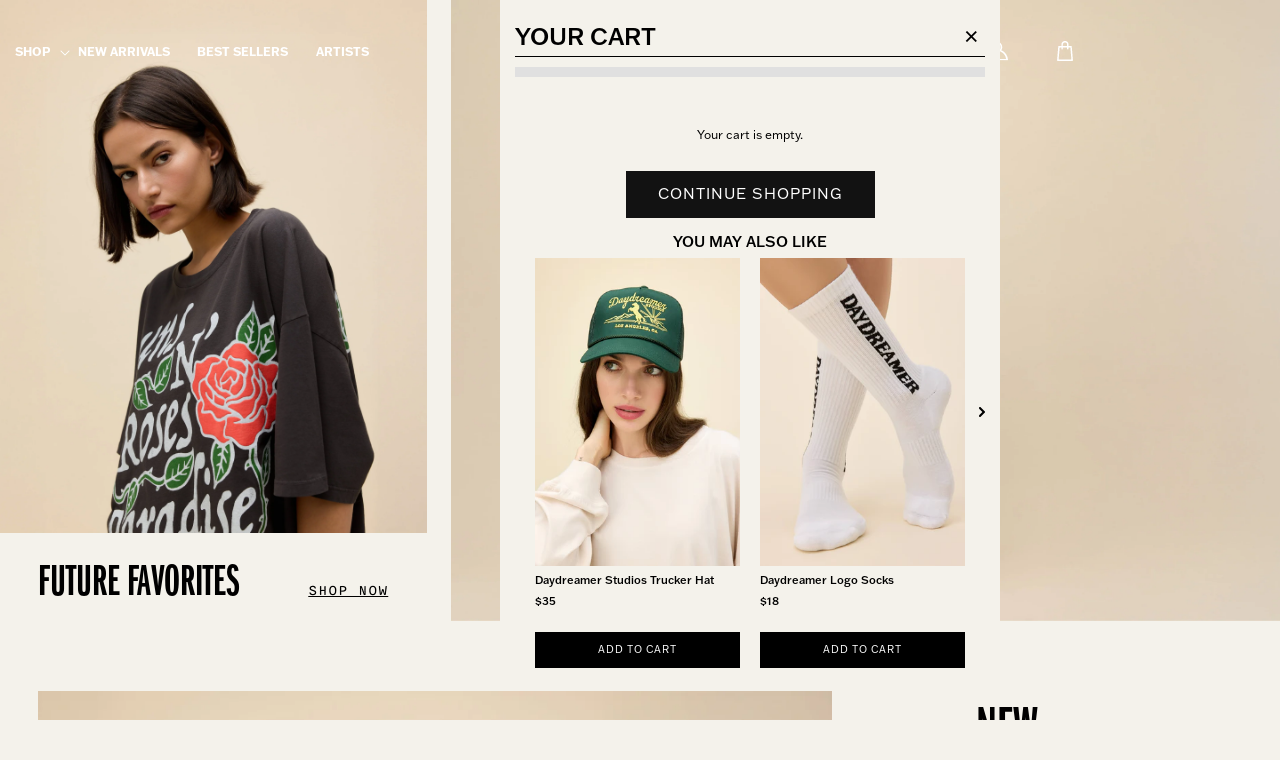

--- FILE ---
content_type: text/html; charset=utf-8
request_url: https://daydreamerla.com/
body_size: 48867
content:
<!doctype html>
<html class="no-js" lang="en">
  <head>
    <meta charset="utf-8">
    <meta http-equiv="X-UA-Compatible" content="IE=edge">
    <meta name="viewport" content="width=device-width,initial-scale=1">
    <meta name="theme-color" content="">
    <link rel="canonical" href="https://daydreamerla.com/">
    <link rel="preconnect" href="https://cdn.shopify.com" crossorigin>
    <link rel="stylesheet" href="https://use.typekit.net/ddw3zfz.css">
    <link href="//daydreamerla.com/cdn/shop/t/615/assets/MyFontsWebfontsKit.css?v=6189785393786695291768593606" rel="stylesheet" type="text/css" media="all" />
<link rel="icon" type="image/png" href="//daydreamerla.com/cdn/shop/files/Daydreamer_Logo_2110115_32x32.png?v=1721763841"><link rel="preconnect" href="https://fonts.shopifycdn.com" crossorigin>
    <!-- Start of Booster Apps Seo-0.1--><title>Daydreamer LA | 100% Exclusive Graphic Tees Made in Los Angeles.</title><meta name="description" content="Daydreamer designs vintage inspired, officially licensed band tees as well as sweatshirts, solids and accessories for your collection." /><script type="application/ld+json">
  {
    "@context": "https://schema.org",
    "@type": "Organization",
    "name": "Daydreamer",
    "url": "https://daydreamerla.com",
    "description": "Daydreamer designs vintage inspired, officially licensed band tees as well as sweatshirts, solids and accessories for your collection. ","image": "https://daydreamerla.com/cdn/shop/t/615/assets/logo.png?v=54235",
      "logo": "https://daydreamerla.com/cdn/shop/t/615/assets/logo.png?v=54235","sameAs": ["https://facebook.com/DAYDREAMERLA", "https://instagram.com/daydreamerlaclothing"],
    "telephone": "2136877072",
    "address": {
      "@type": "PostalAddress",
      "streetAddress": "1919 E 7TH PL., UNIT A",
      "addressLocality": "LOS ANGELES",
      "addressRegion": "California",
      "postalCode": "90021",
      "addressCountry": "United States"
    }
  }
</script><script type="application/ld+json">
  {
    "@context": "https://schema.org",
    "@type": "WebSite",
    "name": "Daydreamer",
    "url": "https://daydreamerla.com",
    "potentialAction": {
      "@type": "SearchAction",
      "query-input": "required name=query",
      "target": "https://daydreamerla.com/search?q={query}"
    }
  }
</script>
<!-- end of Booster Apps SEO -->

    
    <meta name="google-site-verification" content="9y5aG8SZC7bSP6mk6NRMHEdTdmi8GdDvXbVbT5ECfbE">
    <meta name="google-site-verification" content="OGJAdeSdzUTh3tUuZzTaZNCLD-Q7zHRhTM9duhB0-9c">
    

<meta property="og:site_name" content="Daydreamer">
<meta property="og:url" content="https://daydreamerla.com/">
<meta property="og:title" content="Daydreamer LA | 100% Exclusive Graphic Tees Made in Los Angeles.">
<meta property="og:type" content="website">
<meta property="og:description" content="Daydreamer designs vintage inspired, officially licensed band tees as well as sweatshirts, solids and accessories for your collection."><meta name="twitter:card" content="summary_large_image">
<meta name="twitter:title" content="Daydreamer LA | 100% Exclusive Graphic Tees Made in Los Angeles.">
<meta name="twitter:description" content="Daydreamer designs vintage inspired, officially licensed band tees as well as sweatshirts, solids and accessories for your collection.">


    <script src="//daydreamerla.com/cdn/shop/t/615/assets/global.js?v=101716932332577325301768593606" defer="defer"></script>
    <script>window.performance && window.performance.mark && window.performance.mark('shopify.content_for_header.start');</script><meta name="facebook-domain-verification" content="08grp8t2h0edztcjsyy2e6x77sebo5">
<meta name="google-site-verification" content="4FecGRC5tMVZNFFAEd_fML7biraX8mo8H-r8OuWmWFI">
<meta id="shopify-digital-wallet" name="shopify-digital-wallet" content="/2160166/digital_wallets/dialog">
<meta name="shopify-checkout-api-token" content="323925229fa94a47b774c828be254b6b">
<meta id="in-context-paypal-metadata" data-shop-id="2160166" data-venmo-supported="true" data-environment="production" data-locale="en_US" data-paypal-v4="true" data-currency="USD">
<script async="async" src="/checkouts/internal/preloads.js?locale=en-US"></script>
<link rel="preconnect" href="https://shop.app" crossorigin="anonymous">
<script async="async" src="https://shop.app/checkouts/internal/preloads.js?locale=en-US&shop_id=2160166" crossorigin="anonymous"></script>
<script id="apple-pay-shop-capabilities" type="application/json">{"shopId":2160166,"countryCode":"US","currencyCode":"USD","merchantCapabilities":["supports3DS"],"merchantId":"gid:\/\/shopify\/Shop\/2160166","merchantName":"Daydreamer","requiredBillingContactFields":["postalAddress","email","phone"],"requiredShippingContactFields":["postalAddress","email","phone"],"shippingType":"shipping","supportedNetworks":["visa","masterCard","amex","discover","elo","jcb"],"total":{"type":"pending","label":"Daydreamer","amount":"1.00"},"shopifyPaymentsEnabled":true,"supportsSubscriptions":true}</script>
<script id="shopify-features" type="application/json">{"accessToken":"323925229fa94a47b774c828be254b6b","betas":["rich-media-storefront-analytics"],"domain":"daydreamerla.com","predictiveSearch":true,"shopId":2160166,"locale":"en"}</script>
<script>var Shopify = Shopify || {};
Shopify.shop = "daydreamerla.myshopify.com";
Shopify.locale = "en";
Shopify.currency = {"active":"USD","rate":"1.0"};
Shopify.country = "US";
Shopify.theme = {"name":"1\/17: New Arrivals Grid","id":183595925871,"schema_name":"UA","schema_version":"3.3.1","theme_store_id":null,"role":"main"};
Shopify.theme.handle = "null";
Shopify.theme.style = {"id":null,"handle":null};
Shopify.cdnHost = "daydreamerla.com/cdn";
Shopify.routes = Shopify.routes || {};
Shopify.routes.root = "/";</script>
<script type="module">!function(o){(o.Shopify=o.Shopify||{}).modules=!0}(window);</script>
<script>!function(o){function n(){var o=[];function n(){o.push(Array.prototype.slice.apply(arguments))}return n.q=o,n}var t=o.Shopify=o.Shopify||{};t.loadFeatures=n(),t.autoloadFeatures=n()}(window);</script>
<script>
  window.ShopifyPay = window.ShopifyPay || {};
  window.ShopifyPay.apiHost = "shop.app\/pay";
  window.ShopifyPay.redirectState = null;
</script>
<script id="shop-js-analytics" type="application/json">{"pageType":"index"}</script>
<script defer="defer" async type="module" src="//daydreamerla.com/cdn/shopifycloud/shop-js/modules/v2/client.init-shop-cart-sync_C5BV16lS.en.esm.js"></script>
<script defer="defer" async type="module" src="//daydreamerla.com/cdn/shopifycloud/shop-js/modules/v2/chunk.common_CygWptCX.esm.js"></script>
<script type="module">
  await import("//daydreamerla.com/cdn/shopifycloud/shop-js/modules/v2/client.init-shop-cart-sync_C5BV16lS.en.esm.js");
await import("//daydreamerla.com/cdn/shopifycloud/shop-js/modules/v2/chunk.common_CygWptCX.esm.js");

  window.Shopify.SignInWithShop?.initShopCartSync?.({"fedCMEnabled":true,"windoidEnabled":true});

</script>
<script>
  window.Shopify = window.Shopify || {};
  if (!window.Shopify.featureAssets) window.Shopify.featureAssets = {};
  window.Shopify.featureAssets['shop-js'] = {"shop-cart-sync":["modules/v2/client.shop-cart-sync_ZFArdW7E.en.esm.js","modules/v2/chunk.common_CygWptCX.esm.js"],"init-fed-cm":["modules/v2/client.init-fed-cm_CmiC4vf6.en.esm.js","modules/v2/chunk.common_CygWptCX.esm.js"],"shop-button":["modules/v2/client.shop-button_tlx5R9nI.en.esm.js","modules/v2/chunk.common_CygWptCX.esm.js"],"shop-cash-offers":["modules/v2/client.shop-cash-offers_DOA2yAJr.en.esm.js","modules/v2/chunk.common_CygWptCX.esm.js","modules/v2/chunk.modal_D71HUcav.esm.js"],"init-windoid":["modules/v2/client.init-windoid_sURxWdc1.en.esm.js","modules/v2/chunk.common_CygWptCX.esm.js"],"shop-toast-manager":["modules/v2/client.shop-toast-manager_ClPi3nE9.en.esm.js","modules/v2/chunk.common_CygWptCX.esm.js"],"init-shop-email-lookup-coordinator":["modules/v2/client.init-shop-email-lookup-coordinator_B8hsDcYM.en.esm.js","modules/v2/chunk.common_CygWptCX.esm.js"],"init-shop-cart-sync":["modules/v2/client.init-shop-cart-sync_C5BV16lS.en.esm.js","modules/v2/chunk.common_CygWptCX.esm.js"],"avatar":["modules/v2/client.avatar_BTnouDA3.en.esm.js"],"pay-button":["modules/v2/client.pay-button_FdsNuTd3.en.esm.js","modules/v2/chunk.common_CygWptCX.esm.js"],"init-customer-accounts":["modules/v2/client.init-customer-accounts_DxDtT_ad.en.esm.js","modules/v2/client.shop-login-button_C5VAVYt1.en.esm.js","modules/v2/chunk.common_CygWptCX.esm.js","modules/v2/chunk.modal_D71HUcav.esm.js"],"init-shop-for-new-customer-accounts":["modules/v2/client.init-shop-for-new-customer-accounts_ChsxoAhi.en.esm.js","modules/v2/client.shop-login-button_C5VAVYt1.en.esm.js","modules/v2/chunk.common_CygWptCX.esm.js","modules/v2/chunk.modal_D71HUcav.esm.js"],"shop-login-button":["modules/v2/client.shop-login-button_C5VAVYt1.en.esm.js","modules/v2/chunk.common_CygWptCX.esm.js","modules/v2/chunk.modal_D71HUcav.esm.js"],"init-customer-accounts-sign-up":["modules/v2/client.init-customer-accounts-sign-up_CPSyQ0Tj.en.esm.js","modules/v2/client.shop-login-button_C5VAVYt1.en.esm.js","modules/v2/chunk.common_CygWptCX.esm.js","modules/v2/chunk.modal_D71HUcav.esm.js"],"shop-follow-button":["modules/v2/client.shop-follow-button_Cva4Ekp9.en.esm.js","modules/v2/chunk.common_CygWptCX.esm.js","modules/v2/chunk.modal_D71HUcav.esm.js"],"checkout-modal":["modules/v2/client.checkout-modal_BPM8l0SH.en.esm.js","modules/v2/chunk.common_CygWptCX.esm.js","modules/v2/chunk.modal_D71HUcav.esm.js"],"lead-capture":["modules/v2/client.lead-capture_Bi8yE_yS.en.esm.js","modules/v2/chunk.common_CygWptCX.esm.js","modules/v2/chunk.modal_D71HUcav.esm.js"],"shop-login":["modules/v2/client.shop-login_D6lNrXab.en.esm.js","modules/v2/chunk.common_CygWptCX.esm.js","modules/v2/chunk.modal_D71HUcav.esm.js"],"payment-terms":["modules/v2/client.payment-terms_CZxnsJam.en.esm.js","modules/v2/chunk.common_CygWptCX.esm.js","modules/v2/chunk.modal_D71HUcav.esm.js"]};
</script>
<script>(function() {
  var isLoaded = false;
  function asyncLoad() {
    if (isLoaded) return;
    isLoaded = true;
    var urls = ["https:\/\/chimpstatic.com\/mcjs-connected\/js\/users\/ed24f2d31f37199c79c4eb1ac\/84a5e82636e9a64163a1cda86.js?shop=daydreamerla.myshopify.com","https:\/\/tools.luckyorange.com\/core\/lo.js?site-id=07d2e532\u0026shop=daydreamerla.myshopify.com","https:\/\/cdn.shopify.com\/s\/files\/1\/0184\/4255\/1360\/files\/quicklink.v3.min.js?v=1654836645\u0026shop=daydreamerla.myshopify.com","https:\/\/cdn-app.cart-bot.net\/public\/js\/append.js?shop=daydreamerla.myshopify.com","https:\/\/cdn.attn.tv\/daydreamer\/dtag.js?shop=daydreamerla.myshopify.com","https:\/\/container.pepperjam.com\/4219284710.js?shop=daydreamerla.myshopify.com"];
    for (var i = 0; i < urls.length; i++) {
      var s = document.createElement('script');
      s.type = 'text/javascript';
      s.async = true;
      s.src = urls[i];
      var x = document.getElementsByTagName('script')[0];
      x.parentNode.insertBefore(s, x);
    }
  };
  if(window.attachEvent) {
    window.attachEvent('onload', asyncLoad);
  } else {
    window.addEventListener('load', asyncLoad, false);
  }
})();</script>
<script id="__st">var __st={"a":2160166,"offset":-28800,"reqid":"873bb5fd-e251-418d-946d-32e76d25ac30-1768771906","pageurl":"daydreamerla.com\/","u":"7d8fb1adeb09","p":"home"};</script>
<script>window.ShopifyPaypalV4VisibilityTracking = true;</script>
<script id="captcha-bootstrap">!function(){'use strict';const t='contact',e='account',n='new_comment',o=[[t,t],['blogs',n],['comments',n],[t,'customer']],c=[[e,'customer_login'],[e,'guest_login'],[e,'recover_customer_password'],[e,'create_customer']],r=t=>t.map((([t,e])=>`form[action*='/${t}']:not([data-nocaptcha='true']) input[name='form_type'][value='${e}']`)).join(','),a=t=>()=>t?[...document.querySelectorAll(t)].map((t=>t.form)):[];function s(){const t=[...o],e=r(t);return a(e)}const i='password',u='form_key',d=['recaptcha-v3-token','g-recaptcha-response','h-captcha-response',i],f=()=>{try{return window.sessionStorage}catch{return}},m='__shopify_v',_=t=>t.elements[u];function p(t,e,n=!1){try{const o=window.sessionStorage,c=JSON.parse(o.getItem(e)),{data:r}=function(t){const{data:e,action:n}=t;return t[m]||n?{data:e,action:n}:{data:t,action:n}}(c);for(const[e,n]of Object.entries(r))t.elements[e]&&(t.elements[e].value=n);n&&o.removeItem(e)}catch(o){console.error('form repopulation failed',{error:o})}}const l='form_type',E='cptcha';function T(t){t.dataset[E]=!0}const w=window,h=w.document,L='Shopify',v='ce_forms',y='captcha';let A=!1;((t,e)=>{const n=(g='f06e6c50-85a8-45c8-87d0-21a2b65856fe',I='https://cdn.shopify.com/shopifycloud/storefront-forms-hcaptcha/ce_storefront_forms_captcha_hcaptcha.v1.5.2.iife.js',D={infoText:'Protected by hCaptcha',privacyText:'Privacy',termsText:'Terms'},(t,e,n)=>{const o=w[L][v],c=o.bindForm;if(c)return c(t,g,e,D).then(n);var r;o.q.push([[t,g,e,D],n]),r=I,A||(h.body.append(Object.assign(h.createElement('script'),{id:'captcha-provider',async:!0,src:r})),A=!0)});var g,I,D;w[L]=w[L]||{},w[L][v]=w[L][v]||{},w[L][v].q=[],w[L][y]=w[L][y]||{},w[L][y].protect=function(t,e){n(t,void 0,e),T(t)},Object.freeze(w[L][y]),function(t,e,n,w,h,L){const[v,y,A,g]=function(t,e,n){const i=e?o:[],u=t?c:[],d=[...i,...u],f=r(d),m=r(i),_=r(d.filter((([t,e])=>n.includes(e))));return[a(f),a(m),a(_),s()]}(w,h,L),I=t=>{const e=t.target;return e instanceof HTMLFormElement?e:e&&e.form},D=t=>v().includes(t);t.addEventListener('submit',(t=>{const e=I(t);if(!e)return;const n=D(e)&&!e.dataset.hcaptchaBound&&!e.dataset.recaptchaBound,o=_(e),c=g().includes(e)&&(!o||!o.value);(n||c)&&t.preventDefault(),c&&!n&&(function(t){try{if(!f())return;!function(t){const e=f();if(!e)return;const n=_(t);if(!n)return;const o=n.value;o&&e.removeItem(o)}(t);const e=Array.from(Array(32),(()=>Math.random().toString(36)[2])).join('');!function(t,e){_(t)||t.append(Object.assign(document.createElement('input'),{type:'hidden',name:u})),t.elements[u].value=e}(t,e),function(t,e){const n=f();if(!n)return;const o=[...t.querySelectorAll(`input[type='${i}']`)].map((({name:t})=>t)),c=[...d,...o],r={};for(const[a,s]of new FormData(t).entries())c.includes(a)||(r[a]=s);n.setItem(e,JSON.stringify({[m]:1,action:t.action,data:r}))}(t,e)}catch(e){console.error('failed to persist form',e)}}(e),e.submit())}));const S=(t,e)=>{t&&!t.dataset[E]&&(n(t,e.some((e=>e===t))),T(t))};for(const o of['focusin','change'])t.addEventListener(o,(t=>{const e=I(t);D(e)&&S(e,y())}));const B=e.get('form_key'),M=e.get(l),P=B&&M;t.addEventListener('DOMContentLoaded',(()=>{const t=y();if(P)for(const e of t)e.elements[l].value===M&&p(e,B);[...new Set([...A(),...v().filter((t=>'true'===t.dataset.shopifyCaptcha))])].forEach((e=>S(e,t)))}))}(h,new URLSearchParams(w.location.search),n,t,e,['guest_login'])})(!0,!0)}();</script>
<script integrity="sha256-4kQ18oKyAcykRKYeNunJcIwy7WH5gtpwJnB7kiuLZ1E=" data-source-attribution="shopify.loadfeatures" defer="defer" src="//daydreamerla.com/cdn/shopifycloud/storefront/assets/storefront/load_feature-a0a9edcb.js" crossorigin="anonymous"></script>
<script crossorigin="anonymous" defer="defer" src="//daydreamerla.com/cdn/shopifycloud/storefront/assets/shopify_pay/storefront-65b4c6d7.js?v=20250812"></script>
<script data-source-attribution="shopify.dynamic_checkout.dynamic.init">var Shopify=Shopify||{};Shopify.PaymentButton=Shopify.PaymentButton||{isStorefrontPortableWallets:!0,init:function(){window.Shopify.PaymentButton.init=function(){};var t=document.createElement("script");t.src="https://daydreamerla.com/cdn/shopifycloud/portable-wallets/latest/portable-wallets.en.js",t.type="module",document.head.appendChild(t)}};
</script>
<script data-source-attribution="shopify.dynamic_checkout.buyer_consent">
  function portableWalletsHideBuyerConsent(e){var t=document.getElementById("shopify-buyer-consent"),n=document.getElementById("shopify-subscription-policy-button");t&&n&&(t.classList.add("hidden"),t.setAttribute("aria-hidden","true"),n.removeEventListener("click",e))}function portableWalletsShowBuyerConsent(e){var t=document.getElementById("shopify-buyer-consent"),n=document.getElementById("shopify-subscription-policy-button");t&&n&&(t.classList.remove("hidden"),t.removeAttribute("aria-hidden"),n.addEventListener("click",e))}window.Shopify?.PaymentButton&&(window.Shopify.PaymentButton.hideBuyerConsent=portableWalletsHideBuyerConsent,window.Shopify.PaymentButton.showBuyerConsent=portableWalletsShowBuyerConsent);
</script>
<script data-source-attribution="shopify.dynamic_checkout.cart.bootstrap">document.addEventListener("DOMContentLoaded",(function(){function t(){return document.querySelector("shopify-accelerated-checkout-cart, shopify-accelerated-checkout")}if(t())Shopify.PaymentButton.init();else{new MutationObserver((function(e,n){t()&&(Shopify.PaymentButton.init(),n.disconnect())})).observe(document.body,{childList:!0,subtree:!0})}}));
</script>
<link id="shopify-accelerated-checkout-styles" rel="stylesheet" media="screen" href="https://daydreamerla.com/cdn/shopifycloud/portable-wallets/latest/accelerated-checkout-backwards-compat.css" crossorigin="anonymous">
<style id="shopify-accelerated-checkout-cart">
        #shopify-buyer-consent {
  margin-top: 1em;
  display: inline-block;
  width: 100%;
}

#shopify-buyer-consent.hidden {
  display: none;
}

#shopify-subscription-policy-button {
  background: none;
  border: none;
  padding: 0;
  text-decoration: underline;
  font-size: inherit;
  cursor: pointer;
}

#shopify-subscription-policy-button::before {
  box-shadow: none;
}

      </style>
<script id="sections-script" data-sections="header,footer" defer="defer" src="//daydreamerla.com/cdn/shop/t/615/compiled_assets/scripts.js?v=54235"></script>
<script>window.performance && window.performance.mark && window.performance.mark('shopify.content_for_header.end');</script>


    <link rel="stylesheet" href="https://use.typekit.net/cne6qda.css">

    

    <style data-shopify>
       @font-face {
  font-family: Assistant;
  font-weight: 400;
  font-style: normal;
  font-display: swap;
  src: url("//daydreamerla.com/cdn/fonts/assistant/assistant_n4.9120912a469cad1cc292572851508ca49d12e768.woff2") format("woff2"),
       url("//daydreamerla.com/cdn/fonts/assistant/assistant_n4.6e9875ce64e0fefcd3f4446b7ec9036b3ddd2985.woff") format("woff");
}

       @font-face {
  font-family: Assistant;
  font-weight: 700;
  font-style: normal;
  font-display: swap;
  src: url("//daydreamerla.com/cdn/fonts/assistant/assistant_n7.bf44452348ec8b8efa3aa3068825305886b1c83c.woff2") format("woff2"),
       url("//daydreamerla.com/cdn/fonts/assistant/assistant_n7.0c887fee83f6b3bda822f1150b912c72da0f7b64.woff") format("woff");
}

       
       
       @font-face {
  font-family: Assistant;
  font-weight: 400;
  font-style: normal;
  font-display: swap;
  src: url("//daydreamerla.com/cdn/fonts/assistant/assistant_n4.9120912a469cad1cc292572851508ca49d12e768.woff2") format("woff2"),
       url("//daydreamerla.com/cdn/fonts/assistant/assistant_n4.6e9875ce64e0fefcd3f4446b7ec9036b3ddd2985.woff") format("woff");
}


       :root {
         --font-body-family: Assistant, sans-serif;
         --font-body-style: normal;
         --font-body-weight: 400;

         --font-heading-family: Assistant, sans-serif;
         --font-heading-style: normal;
         --font-heading-weight: 400;

         --font-body-scale: 1.0;
         --font-heading-scale: 1.0;

         --color-base-text: 0, 0, 0;
         --color-base-background-1: 244, 242, 235;
         --color-base-background-2: 243, 243, 243;
         --color-base-solid-button-labels: 255, 255, 255;
         --color-base-outline-button-labels: 18, 18, 18;
         --color-base-accent-1: 18, 18, 18;
         --color-base-accent-2: 112, 255, 64;
         --payment-terms-background-color: #f4f2eb;

         --gradient-base-background-1: #f4f2eb;
         --gradient-base-background-2: #F3F3F3;
         --gradient-base-accent-1: #121212;
         --gradient-base-accent-2: #70ff40;

         --page-width: 160rem;
         --page-width-margin: 2rem;
       }

       *,
       *::before,
       *::after {
         box-sizing: inherit;
       }

       html {
         box-sizing: border-box;
         font-size: calc(var(--font-body-scale) * 62.5%);
         height: 100%;
       }

       body {
         display: grid;
         grid-template-rows: auto auto 1fr auto;
         grid-template-columns: 100%;
         min-height: 100%;
         margin: 0;
         font-size: 1.5rem;
         letter-spacing: 0rem;
         line-height: calc(1 + 0.8 / var(--font-body-scale));
         font-family: franklin-gothic-atf ,var(--font-body-family);
         font-style: var(--font-body-style);
         font-weight: var(--font-body-weight);
       }
       p, .rte{
      font-family: 'franklin-gothic-atf';

         font-weight: 400;
         color: black;
         font-size: 1.2rem;
      }

       @media screen and (min-width: 750px) {
         body {
           font-size: 1.6rem;
         }
       }
    </style>

    <!-- <link href="//daydreamerla.com/cdn/shop/t/615/assets/old.css?v=61599847608821298061768593606" rel="stylesheet" type="text/css" media="all" /> -->
    <link href="//daydreamerla.com/cdn/shop/t/615/assets/base.css?v=154830041246146666711768593606" rel="stylesheet" type="text/css" media="all" />
    <link href="//daydreamerla.com/cdn/shop/t/615/assets/ionicons.min.css?v=184364306120675196201768593606" rel="stylesheet" type="text/css" media="all" />
<link rel="preload" as="font" href="//daydreamerla.com/cdn/fonts/assistant/assistant_n4.9120912a469cad1cc292572851508ca49d12e768.woff2" type="font/woff2" crossorigin><link rel="preload" as="font" href="//daydreamerla.com/cdn/fonts/assistant/assistant_n4.9120912a469cad1cc292572851508ca49d12e768.woff2" type="font/woff2" crossorigin><link
        rel="stylesheet"
        href="//daydreamerla.com/cdn/shop/t/615/assets/component-predictive-search.css?v=10425135875555615991768593606"
        media="print"
        onload="this.media='all'"
      >

    <script>
      document.documentElement.className = document.documentElement.className.replace('no-js', 'js');
    </script>

    
      <link
        rel="stylesheet"
        href="https://cdnjs.cloudflare.com/ajax/libs/slick-carousel/1.8.1/slick.css"
        integrity="sha512-wR4oNhLBHf7smjy0K4oqzdWumd+r5/+6QO/vDda76MW5iug4PT7v86FoEkySIJft3XA0Ae6axhIvHrqwm793Nw=="
        crossorigin="anonymous"
        referrerpolicy="no-referrer"
      >
      <link
        rel="stylesheet"
        href="https://cdnjs.cloudflare.com/ajax/libs/slick-carousel/1.8.1/slick-theme.min.css"
        integrity="sha512-17EgCFERpgZKcm0j0fEq1YCJuyAWdz9KUtv1EjVuaOz8pDnh/0nZxmU6BBXwaaxqoi9PQXnRWqlcDB027hgv9A=="
        crossorigin="anonymous"
        referrerpolicy="no-referrer"
      ><script>
    
    
    
    
    
    
    var gsf_conversion_data = {page_type : 'home', event : 'page_view', data : {product_data : [{variant_id : 43933029892296, product_id : 8005546082504, name : "11 Oversized Jersey Tee", price : "88.00", currency : "USD", sku : "T1763G6393-BLKWS-XS", brand : "DAYDREAMER", variant : "Washed Black / XS", category : ""}, {variant_id : 52118999761263, product_id : 14763216109935, name : "1991 Champs Smocked Tee", price : "59.00", currency : "USD", sku : "T1808G6761-AZGRN-XS", brand : "DAYDREAMER", variant : "Amazon Green / XS", category : ""}], total_price :"147.00", shop_currency : "USD"}};
    
    
</script>
  <!-- BEGIN app block: shopify://apps/sortd-merchandiser/blocks/app-embed/5176d6ef-993f-4869-ba24-87a0a6bedcf9 -->


<script>
window.cmPercents = {
  'product_card_view': 100,
  'product_view': 100,
  'collection_view': 100,
  'product_add': 100,
  'enabled': true,
  'product_card_selector': '[role="main"] a[href*="/products"], #main a[href*="/products"], main a[href*="/products"], #shopify-section-collection-template a[href*="/products"], .collection-matrix.product-list a[href*="/products"]',
  'cart_url': '/cart',
  'store': 'daydreamerla.myshopify.com',
  'submit': '[type="submit"]',
  'root_locale': '/',
  'root': '/',
  'collection_url': '',
  'collection_handle': '',
  'collection_id': null,
  'permissions': 123,
};

window.cmTesting = {
  'tests': '[]',
  'collection_route': '/collections',
  'variantA': '',
  'variantB': '',
  'collection_handle': '',
  'canonical_enabled': false
};

if(!(window.cmPercents.permissions != 123 && sessionStorage.getItem('themePermissions') != 'true')) {
  sessionStorage.setItem('cmTests', window.cmTesting.tests);
}
</script>



<script>
var cmInserted=function(){"use strict";var m=100,t=!1,u="animationName",d="",n="Webkit Moz O ms Khtml".split(" "),e="",i=document.createElement("div"),s={strictlyNew:!0,timeout:20,addImportant:!1};if(i.style.animationName&&(t=!0),!1===t)for(var o=0;o<n.length;o++)if(void 0!==i.style[n[o]+"AnimationName"]){e=n[o],u=e+"AnimationName",d="-"+e.toLowerCase()+"-",t=!0;break}function c(t){return s.strictlyNew&&!0===t.QinsQ}function r(t,n){function e(t){t.animationName!==o&&t[u]!==o||c(t.target)||n(t.target)}var i,o="insQ_"+m++,r=s.addImportant?" !important":"";(i=document.createElement("style")).innerHTML="@"+d+"keyframes "+o+" {  from {  outline: 1px solid transparent  } to {  outline: 0px solid transparent }  }\n"+t+" { animation-duration: 0.001s"+r+"; animation-name: "+o+r+"; "+d+"animation-duration: 0.001s"+r+"; "+d+"animation-name: "+o+r+";  } ",document.head.appendChild(i);var a=setTimeout(function(){document.addEventListener("animationstart",e,!1),document.addEventListener("MSAnimationStart",e,!1),document.addEventListener("webkitAnimationStart",e,!1)},s.timeout);return{destroy:function(){clearTimeout(a),i&&(document.head.removeChild(i),i=null),document.removeEventListener("animationstart",e),document.removeEventListener("MSAnimationStart",e),document.removeEventListener("webkitAnimationStart",e)}}}function a(t){t.QinsQ=!0}function f(t){if(t)for(a(t),t=t.firstChild;t;t=t.nextSibling)void 0!==t&&1===t.nodeType&&f(t)}function l(t,n){var e,i=[],o=function(){clearTimeout(e),e=setTimeout(function(){i.forEach(f),n(i),i=[]},10)};return r(t,function(t){if(!c(t)){a(t);var n=function t(n){return c(n.parentNode)||"BODY"===n.nodeName?n:t(n.parentNode)}(t);i.indexOf(n)<0&&i.push(n),o()}})}function v(n){return!(!t||!n.match(/[^{}]/))&&(s.strictlyNew&&f(document.body),{every:function(t){return r(n,t)},summary:function(t){return l(n,t)}})}return v.config=function(t){for(var n in t)t.hasOwnProperty(n)&&(s[n]=t[n])},v}();"undefined"!=typeof module&&void 0!==module.exports&&(module.exports=cmInserted);
function cmX(){for(var e=(navigator.userAgent||"").toLowerCase(),t=[/bot/,/crawl/,/spider/,/slurp/,/curl/,/wget/,/python-requests/,/axios/,/feedfetcher/,/ia_archiver/,/facebookexternalhit/,/facebot/,/google web preview/,/googlebot/,/bingpreview/,/bingbot/,/duckduckbot/,/baiduspider/,/yandex/,/sogou/,/exabot/,/dotbot/,/msnbot/,/yahoo/,/adsbot/,/mediapartners google/,/developers google/,/embedly/,/quora link preview/,/rogerbot/,/applebot/,/tweetmemebot/,/ahrefsbot/,/semrush/,/mj12bot/,/uptimerobot/,/screamingfrog/,/pinterest/,/whatsapp/,/telegrambot/,/vkshare/,/slackbot/,/discordbot/,/flipboard/,/preview/,/phantomjs/,/headless/,/prerender/,/metauri/,/node-superagent/,/python-urllib/,/java\/[0-9\.]+/,/lighthouse/,/chrome-lighthouse/,/pagespeed/,/yadirectfetcher/,/mailru\//,/daum[ /]/,/gomezagent/,/pingdom/,/rigor/,/postman/,/firephp/,/wappalyzer/,/whatcms\//,/zgrab/,/webglance/,/webkit2png/,/analyzer/,/virtuoso/,/pageburst/,/gozilla\//,/cloudflare/,/cf-network/,/cf-edge/,/cf-connecting-ip/],r=0;r<t.length;r++)if(t[r].test(e))return!0;if(navigator.webdriver||!navigator.languages||0===navigator.languages.length||e.indexOf("headlesschrome")>=0||window._phantom||window.__nightmare||window.callPhantom)return!0;try{if("undefined"!=typeof screen&&window.innerHeight&&screen.height-window.innerHeight<0)return!0}catch(s){}return!1}class CMUtils{constructor(){}saveId(){window?.cmPercents?.collection_id&&sessionStorage.setItem("collectionReferrerId",JSON.stringify({[window.location.href.split("?")[0]]:window.cmPercents.collection_id}))}anyNotFoundIds(e,t){if(void 0!==t){for(let r=0;r<e.length;r++)if(!t[decodeURIComponent(e[r].split("/products/")[1])])return!0}return!1}fetchRedirectedURL(e){return new Promise((t,r)=>{let s=new XMLHttpRequest;s.open("GET",e,!0),s.onload=()=>{200===s.status?t(s.responseURL):r(Error("Failed to fetch redirected URL"))},s.onerror=()=>r(Error("Network error")),s.send()})}filteredProductCards(e,t,r){let s;try{s=JSON.parse(sessionStorage.getItem("viewedProductCards")||'{"cards":[]}')||{cards:[]}}catch(n){s={cards:[]}}let o=[...s.cards];e=[...new Set(e||[])];let i=e.filter(e=>{try{if(e&&e.includes("/products/")&&!s.cards.includes(e.split("/products/")[1].split("?")[0]))return o.push(e.split("/products/")[1].split("?")[0]),!0}catch(t){return!1}});if(sessionStorage.setItem("viewedProductCards",JSON.stringify({cards:o})),void 0!==t){let c=[],l=[];for(let a=0;a<i.length;a++){let d=void 0!==t?t[decodeURIComponent(i[a].split("/products/")[1])]:null;"undefined"!=typeof cmIds&&(d=d??(cmIds.find(e=>e[0]==i[a].split("/products/")[1])??[null,null])[1]),d?l.push(d):c.push(i[a])}return[c,l]}return[i,[]]}trackLinksInView(e,t){let r=new IntersectionObserver(e=>{e.forEach(e=>{e.intersectionRatio>0&&e?.target?.href&&t(e.target.href.replace(/^.*\/\/[^\/]+/,"").split("?")[0],r)})});r.observe(e)}productIdFromCollection(e=1){return new Promise(async(t,r)=>{let s=new XMLHttpRequest;if(!window.location.href){console.error("No location.href available");return}let n=window.location.href.split("?")[0];if(n&&window.cmPercents.root_locale!==window.cmPercents.root){let o;if(sessionStorage.getItem(`collection:${window.cmPercents.collection_url}`))n=sessionStorage.getItem(`collection:${window.cmPercents.collection_url}`);else{try{o=await this.fetchRedirectedURL("https://"+(window.location.host+window.cmPercents.root_locale+"/collections/"+window.cmPercents.collection_handle).replace("//","/"))}catch(i){console.error("Error fetching redirected URL:",i)}o&&(sessionStorage.setItem(`collection:${window.cmPercents.collection_url}`,o),n=o)}}n&&(s.open("GET",`${n}/products.json?limit=250${1!=e?`&page=${e}`:""}`,!0),s.responseType="json",s.onload=async function(){200===s.status&&s?.response?.products?t(s?.response?.products):t(null)},s.onerror=function(){t(null)},s.send())})}get collectionHandle(){let e=document.referrer.split("/");for(var t=0;t<e.length;t++)if("collections"==e[t]&&e.length>t+1)return e[t+1];return null}squashCart(e){let t={};return e.map(e=>t[e.product_id]=e.product_id in t?t[e.product_id]+e.quantity:e.quantity),t}findLineItemDifferences(e,t){let r={};for(let s in e)if(t.hasOwnProperty(s)){let n=e[s]-t[s];n>0&&(r[s]=n)}else r[s]=e[s];return r}get currentCart(){return new Promise((e,t)=>{let r=new XMLHttpRequest;r.open("GET",window.cmPercents.cart_url+".json",!0),r.responseType="json",r.onload=async function(){200===r.status?e(r?.response?.items):e(null)},r.onerror=function(){e(null)},r.send()})}}class CMCheckForTests{constructor(){this.tests=window?.cmPercents?.tests?JSON.parse(window.cmPercents.tests):[];try{this.#a()}catch(e){console.error("Error checking for tests:",e);try{document.body.classList.remove("cm-ab-hide")}catch(t){console.error("Error removing class cm-ab-hide:",t)}}}#b(){return Date.now().toString(36)+Math.random().toString(36).substr(2,25)+"-"+Math.floor(100*Math.random()+1)}#a(){let e=!1;if(window?.cmTesting?.tests&&window?.cmTesting?.collection_handle)try{let t=JSON.parse(window.cmTesting.tests);if(Array.isArray(t)&&t.length>0)for(let r=0;r<t.length;r++){let s=t[r],n=sessionStorage.getItem("sessionIdCm")||this.#b(),o=parseInt(n.split("-")[1])>50;if(sessionStorage.setItem("sessionIdCm",n),o&&s?.aHandle==window.cmTesting.collection_handle&&window.cmTesting?.variantB==s?.bHandle){if(!window.cmTesting?.variantB)return;if(window.cmTesting.canonical_enabled||!cmX()){let i=new URLSearchParams(window.location.search);if(i.has("cmread")){document.documentElement.classList.remove("cm-ab-hide");return}i.set("cmread","true"),e=!0,location.replace(window.cmTesting.collection_route+"/"+s?.bHandle+"?"+i.toString());return}}else if(s?.bHandle==window.cmCollectionHandle&&!o&&s?.aHandle==window.cmTesting.variantA){let c=new URLSearchParams(window.location.search);if(c.has("cmread"))return;c.set("cmread","true"),e=!0,location.replace(window.cmPercents.collection_route+"/"+s?.aHandle+"?"+c.toString());return}}}catch(l){console.error("Error parsing tests:",l)}finally{e||document.documentElement.classList.remove("cm-ab-hide")}}}const cmCheckForTests=new CMCheckForTests;class CMEventTracker{#c;#d;#e;#f;#g;#h;#i;#j;#k;#l;#m;#n;constructor(e,t){if(100==window.cmPercents.permissions&&"true"!=sessionStorage.getItem("themePermissions")||(this.#c=e,this.#m="https://us-central1-collection-merchandiser.cloudfunctions.net/event-tracking-trigger",this.#d=sessionStorage.getItem("sessionIdCm"),this.#f=new Date().toISOString(),this.#h=Shopify.shop||window?.cmPercents?.store,this.#i=[],this.#e={},this.collectionProducts,this.#k,this.#l=window?.cmPercents?.submit?document.querySelectorAll(window.cmPercents.submit):null,this.#d||(this.#d=this.#b(),sessionStorage.setItem("sessionIdCm",this.#d)),!this.#d))return;this.#g=new CMUtils,this.#g.saveId(),this.#n=1;try{this.#o()}catch(r){console.log(r)}}set setProductCardUrlsToSend(e){0==this.#i.length&&setTimeout(()=>{this.#p()},1750),this.#i.push(e)}async #p(){let a=!0;for(;this.#g.anyNotFoundIds(this.#i,this.#j)&&a;){let d=await this.#g.productIdFromCollection(this.#n);this.#n=this.#n+1;let u=Array.isArray(d)?d.reduce((e,t,r,s)=>(e[t.handle]=t.id,e),{}):{};0==Object.keys(u).length&&(a=!1),this.#j={...this.#j,...u}}let h=this.#g.filteredProductCards(this.#i,this.#j,this);h.length>0&&h[1].length>0&&this.#q("product_card_view",null,{ids:h[1],collection_id:window?.cmPercents?.collection_id||0,multiplier:parseFloat(100/window.cmPercents.product_card_view)}),this.#i=[]}async #o(){if(window?.cmPercents?.collection_id){let p=await this.#g.productIdFromCollection();this.#n=2,this.#j=Array.isArray(p)?p.reduce((e,t,r,s)=>(e[t.handle]=t.id,e),{}):{};let m=document.querySelectorAll(window.cmPercents.product_card_selector),g=e=>{this.#g.trackLinksInView(e,async(e,t)=>{t.disconnect(),this.setProductCardUrlsToSend=e})};m.forEach(e=>{g(e)}),cmInserted(window.cmPercents.product_card_selector).every(e=>{g(e)}),window.addEventListener("beforeunload",()=>{this.#p()})}}#b(){return Date.now().toString(36)+Math.random().toString(36).substr(2,25)+"-"+Math.floor(100*Math.random()+1)}#q(f,$,w){let b={event_type:f,timestamp:this.#f,session_id:this.#d,page_data:this.#e,store:this.#h};b.page_data={...b.page_data,...w},$&&(b.linkData=$);let y=new XMLHttpRequest;y.open("POST","purchase_to_product"!=f&&"product_purchase"!=f?this.#c:this.#m),y.setRequestHeader("Content-Type","application/json"),y.send(JSON.stringify(b))}#r(P){return new Promise(e=>{setTimeout(e,P)})}}"complete"===document.readyState?new CMEventTracker("https://cm-event-trigger-6deun5o54a-uw.a.run.app/event-tracking-trigger"):window.addEventListener("load",()=>{new CMEventTracker("https://cm-event-trigger-6deun5o54a-uw.a.run.app/event-tracking-trigger")});
</script>
<!-- END app block --><!-- BEGIN app block: shopify://apps/klaviyo-email-marketing-sms/blocks/klaviyo-onsite-embed/2632fe16-c075-4321-a88b-50b567f42507 -->












  <script async src="https://static.klaviyo.com/onsite/js/Sws3mh/klaviyo.js?company_id=Sws3mh"></script>
  <script>!function(){if(!window.klaviyo){window._klOnsite=window._klOnsite||[];try{window.klaviyo=new Proxy({},{get:function(n,i){return"push"===i?function(){var n;(n=window._klOnsite).push.apply(n,arguments)}:function(){for(var n=arguments.length,o=new Array(n),w=0;w<n;w++)o[w]=arguments[w];var t="function"==typeof o[o.length-1]?o.pop():void 0,e=new Promise((function(n){window._klOnsite.push([i].concat(o,[function(i){t&&t(i),n(i)}]))}));return e}}})}catch(n){window.klaviyo=window.klaviyo||[],window.klaviyo.push=function(){var n;(n=window._klOnsite).push.apply(n,arguments)}}}}();</script>

  




  <script>
    window.klaviyoReviewsProductDesignMode = false
  </script>







<!-- END app block --><link href="https://monorail-edge.shopifysvc.com" rel="dns-prefetch">
<script>(function(){if ("sendBeacon" in navigator && "performance" in window) {try {var session_token_from_headers = performance.getEntriesByType('navigation')[0].serverTiming.find(x => x.name == '_s').description;} catch {var session_token_from_headers = undefined;}var session_cookie_matches = document.cookie.match(/_shopify_s=([^;]*)/);var session_token_from_cookie = session_cookie_matches && session_cookie_matches.length === 2 ? session_cookie_matches[1] : "";var session_token = session_token_from_headers || session_token_from_cookie || "";function handle_abandonment_event(e) {var entries = performance.getEntries().filter(function(entry) {return /monorail-edge.shopifysvc.com/.test(entry.name);});if (!window.abandonment_tracked && entries.length === 0) {window.abandonment_tracked = true;var currentMs = Date.now();var navigation_start = performance.timing.navigationStart;var payload = {shop_id: 2160166,url: window.location.href,navigation_start,duration: currentMs - navigation_start,session_token,page_type: "index"};window.navigator.sendBeacon("https://monorail-edge.shopifysvc.com/v1/produce", JSON.stringify({schema_id: "online_store_buyer_site_abandonment/1.1",payload: payload,metadata: {event_created_at_ms: currentMs,event_sent_at_ms: currentMs}}));}}window.addEventListener('pagehide', handle_abandonment_event);}}());</script>
<script id="web-pixels-manager-setup">(function e(e,d,r,n,o){if(void 0===o&&(o={}),!Boolean(null===(a=null===(i=window.Shopify)||void 0===i?void 0:i.analytics)||void 0===a?void 0:a.replayQueue)){var i,a;window.Shopify=window.Shopify||{};var t=window.Shopify;t.analytics=t.analytics||{};var s=t.analytics;s.replayQueue=[],s.publish=function(e,d,r){return s.replayQueue.push([e,d,r]),!0};try{self.performance.mark("wpm:start")}catch(e){}var l=function(){var e={modern:/Edge?\/(1{2}[4-9]|1[2-9]\d|[2-9]\d{2}|\d{4,})\.\d+(\.\d+|)|Firefox\/(1{2}[4-9]|1[2-9]\d|[2-9]\d{2}|\d{4,})\.\d+(\.\d+|)|Chrom(ium|e)\/(9{2}|\d{3,})\.\d+(\.\d+|)|(Maci|X1{2}).+ Version\/(15\.\d+|(1[6-9]|[2-9]\d|\d{3,})\.\d+)([,.]\d+|)( \(\w+\)|)( Mobile\/\w+|) Safari\/|Chrome.+OPR\/(9{2}|\d{3,})\.\d+\.\d+|(CPU[ +]OS|iPhone[ +]OS|CPU[ +]iPhone|CPU IPhone OS|CPU iPad OS)[ +]+(15[._]\d+|(1[6-9]|[2-9]\d|\d{3,})[._]\d+)([._]\d+|)|Android:?[ /-](13[3-9]|1[4-9]\d|[2-9]\d{2}|\d{4,})(\.\d+|)(\.\d+|)|Android.+Firefox\/(13[5-9]|1[4-9]\d|[2-9]\d{2}|\d{4,})\.\d+(\.\d+|)|Android.+Chrom(ium|e)\/(13[3-9]|1[4-9]\d|[2-9]\d{2}|\d{4,})\.\d+(\.\d+|)|SamsungBrowser\/([2-9]\d|\d{3,})\.\d+/,legacy:/Edge?\/(1[6-9]|[2-9]\d|\d{3,})\.\d+(\.\d+|)|Firefox\/(5[4-9]|[6-9]\d|\d{3,})\.\d+(\.\d+|)|Chrom(ium|e)\/(5[1-9]|[6-9]\d|\d{3,})\.\d+(\.\d+|)([\d.]+$|.*Safari\/(?![\d.]+ Edge\/[\d.]+$))|(Maci|X1{2}).+ Version\/(10\.\d+|(1[1-9]|[2-9]\d|\d{3,})\.\d+)([,.]\d+|)( \(\w+\)|)( Mobile\/\w+|) Safari\/|Chrome.+OPR\/(3[89]|[4-9]\d|\d{3,})\.\d+\.\d+|(CPU[ +]OS|iPhone[ +]OS|CPU[ +]iPhone|CPU IPhone OS|CPU iPad OS)[ +]+(10[._]\d+|(1[1-9]|[2-9]\d|\d{3,})[._]\d+)([._]\d+|)|Android:?[ /-](13[3-9]|1[4-9]\d|[2-9]\d{2}|\d{4,})(\.\d+|)(\.\d+|)|Mobile Safari.+OPR\/([89]\d|\d{3,})\.\d+\.\d+|Android.+Firefox\/(13[5-9]|1[4-9]\d|[2-9]\d{2}|\d{4,})\.\d+(\.\d+|)|Android.+Chrom(ium|e)\/(13[3-9]|1[4-9]\d|[2-9]\d{2}|\d{4,})\.\d+(\.\d+|)|Android.+(UC? ?Browser|UCWEB|U3)[ /]?(15\.([5-9]|\d{2,})|(1[6-9]|[2-9]\d|\d{3,})\.\d+)\.\d+|SamsungBrowser\/(5\.\d+|([6-9]|\d{2,})\.\d+)|Android.+MQ{2}Browser\/(14(\.(9|\d{2,})|)|(1[5-9]|[2-9]\d|\d{3,})(\.\d+|))(\.\d+|)|K[Aa][Ii]OS\/(3\.\d+|([4-9]|\d{2,})\.\d+)(\.\d+|)/},d=e.modern,r=e.legacy,n=navigator.userAgent;return n.match(d)?"modern":n.match(r)?"legacy":"unknown"}(),u="modern"===l?"modern":"legacy",c=(null!=n?n:{modern:"",legacy:""})[u],f=function(e){return[e.baseUrl,"/wpm","/b",e.hashVersion,"modern"===e.buildTarget?"m":"l",".js"].join("")}({baseUrl:d,hashVersion:r,buildTarget:u}),m=function(e){var d=e.version,r=e.bundleTarget,n=e.surface,o=e.pageUrl,i=e.monorailEndpoint;return{emit:function(e){var a=e.status,t=e.errorMsg,s=(new Date).getTime(),l=JSON.stringify({metadata:{event_sent_at_ms:s},events:[{schema_id:"web_pixels_manager_load/3.1",payload:{version:d,bundle_target:r,page_url:o,status:a,surface:n,error_msg:t},metadata:{event_created_at_ms:s}}]});if(!i)return console&&console.warn&&console.warn("[Web Pixels Manager] No Monorail endpoint provided, skipping logging."),!1;try{return self.navigator.sendBeacon.bind(self.navigator)(i,l)}catch(e){}var u=new XMLHttpRequest;try{return u.open("POST",i,!0),u.setRequestHeader("Content-Type","text/plain"),u.send(l),!0}catch(e){return console&&console.warn&&console.warn("[Web Pixels Manager] Got an unhandled error while logging to Monorail."),!1}}}}({version:r,bundleTarget:l,surface:e.surface,pageUrl:self.location.href,monorailEndpoint:e.monorailEndpoint});try{o.browserTarget=l,function(e){var d=e.src,r=e.async,n=void 0===r||r,o=e.onload,i=e.onerror,a=e.sri,t=e.scriptDataAttributes,s=void 0===t?{}:t,l=document.createElement("script"),u=document.querySelector("head"),c=document.querySelector("body");if(l.async=n,l.src=d,a&&(l.integrity=a,l.crossOrigin="anonymous"),s)for(var f in s)if(Object.prototype.hasOwnProperty.call(s,f))try{l.dataset[f]=s[f]}catch(e){}if(o&&l.addEventListener("load",o),i&&l.addEventListener("error",i),u)u.appendChild(l);else{if(!c)throw new Error("Did not find a head or body element to append the script");c.appendChild(l)}}({src:f,async:!0,onload:function(){if(!function(){var e,d;return Boolean(null===(d=null===(e=window.Shopify)||void 0===e?void 0:e.analytics)||void 0===d?void 0:d.initialized)}()){var d=window.webPixelsManager.init(e)||void 0;if(d){var r=window.Shopify.analytics;r.replayQueue.forEach((function(e){var r=e[0],n=e[1],o=e[2];d.publishCustomEvent(r,n,o)})),r.replayQueue=[],r.publish=d.publishCustomEvent,r.visitor=d.visitor,r.initialized=!0}}},onerror:function(){return m.emit({status:"failed",errorMsg:"".concat(f," has failed to load")})},sri:function(e){var d=/^sha384-[A-Za-z0-9+/=]+$/;return"string"==typeof e&&d.test(e)}(c)?c:"",scriptDataAttributes:o}),m.emit({status:"loading"})}catch(e){m.emit({status:"failed",errorMsg:(null==e?void 0:e.message)||"Unknown error"})}}})({shopId: 2160166,storefrontBaseUrl: "https://daydreamerla.com",extensionsBaseUrl: "https://extensions.shopifycdn.com/cdn/shopifycloud/web-pixels-manager",monorailEndpoint: "https://monorail-edge.shopifysvc.com/unstable/produce_batch",surface: "storefront-renderer",enabledBetaFlags: ["2dca8a86"],webPixelsConfigList: [{"id":"1830846831","configuration":"{\"accountID\":\"Sws3mh\",\"webPixelConfig\":\"eyJlbmFibGVBZGRlZFRvQ2FydEV2ZW50cyI6IHRydWV9\"}","eventPayloadVersion":"v1","runtimeContext":"STRICT","scriptVersion":"524f6c1ee37bacdca7657a665bdca589","type":"APP","apiClientId":123074,"privacyPurposes":["ANALYTICS","MARKETING"],"dataSharingAdjustments":{"protectedCustomerApprovalScopes":["read_customer_address","read_customer_email","read_customer_name","read_customer_personal_data","read_customer_phone"]}},{"id":"1744634223","configuration":"{\"env\":\"prod\"}","eventPayloadVersion":"v1","runtimeContext":"LAX","scriptVersion":"3dbd78f0aeeb2c473821a9db9e2dd54a","type":"APP","apiClientId":3977633,"privacyPurposes":["ANALYTICS","MARKETING"],"dataSharingAdjustments":{"protectedCustomerApprovalScopes":["read_customer_address","read_customer_email","read_customer_name","read_customer_personal_data","read_customer_phone"]}},{"id":"1731559791","configuration":"{\"accountID\":\"7801\"}","eventPayloadVersion":"v1","runtimeContext":"STRICT","scriptVersion":"676191265fe7076edccb22bdd9c852fd","type":"APP","apiClientId":2503405,"privacyPurposes":["ANALYTICS","MARKETING","SALE_OF_DATA"],"dataSharingAdjustments":{"protectedCustomerApprovalScopes":["read_customer_address","read_customer_email","read_customer_name","read_customer_personal_data","read_customer_phone"]}},{"id":"1405976943","configuration":"{\"account_ID\":\"382639\",\"google_analytics_tracking_tag\":\"1\",\"measurement_id\":\"2\",\"api_secret\":\"3\",\"shop_settings\":\"{\\\"custom_pixel_script\\\":\\\"https:\\\\\\\/\\\\\\\/storage.googleapis.com\\\\\\\/gsf-scripts\\\\\\\/custom-pixels\\\\\\\/daydreamerla.js\\\"}\"}","eventPayloadVersion":"v1","runtimeContext":"LAX","scriptVersion":"c6b888297782ed4a1cba19cda43d6625","type":"APP","apiClientId":1558137,"privacyPurposes":[],"dataSharingAdjustments":{"protectedCustomerApprovalScopes":["read_customer_address","read_customer_email","read_customer_name","read_customer_personal_data","read_customer_phone"]}},{"id":"976421231","configuration":"{\"accountID\": \"123\"}","eventPayloadVersion":"v1","runtimeContext":"STRICT","scriptVersion":"ae53c215948d1046f0dbb7f8d3d9009f","type":"APP","apiClientId":3094213,"privacyPurposes":[],"dataSharingAdjustments":{"protectedCustomerApprovalScopes":["read_customer_personal_data"]}},{"id":"738361711","configuration":"{\"config\":\"{\\\"pixel_id\\\":\\\"G-1TKVQW7CV1\\\",\\\"target_country\\\":\\\"US\\\",\\\"gtag_events\\\":[{\\\"type\\\":\\\"begin_checkout\\\",\\\"action_label\\\":\\\"G-1TKVQW7CV1\\\"},{\\\"type\\\":\\\"search\\\",\\\"action_label\\\":\\\"G-1TKVQW7CV1\\\"},{\\\"type\\\":\\\"view_item\\\",\\\"action_label\\\":\\\"G-1TKVQW7CV1\\\"},{\\\"type\\\":\\\"purchase\\\",\\\"action_label\\\":\\\"G-1TKVQW7CV1\\\"},{\\\"type\\\":\\\"page_view\\\",\\\"action_label\\\":\\\"G-1TKVQW7CV1\\\"},{\\\"type\\\":\\\"add_payment_info\\\",\\\"action_label\\\":\\\"G-1TKVQW7CV1\\\"},{\\\"type\\\":\\\"add_to_cart\\\",\\\"action_label\\\":\\\"G-1TKVQW7CV1\\\"}],\\\"enable_monitoring_mode\\\":false}\"}","eventPayloadVersion":"v1","runtimeContext":"OPEN","scriptVersion":"b2a88bafab3e21179ed38636efcd8a93","type":"APP","apiClientId":1780363,"privacyPurposes":[],"dataSharingAdjustments":{"protectedCustomerApprovalScopes":["read_customer_address","read_customer_email","read_customer_name","read_customer_personal_data","read_customer_phone"]}},{"id":"430047432","configuration":"{\"tenantId\":\"4608608e-b271-496b-a43d-8a534ac230e3\", \"shop\":\"daydreamerla.myshopify.com\"}","eventPayloadVersion":"v1","runtimeContext":"STRICT","scriptVersion":"aecc2e21ca41aa0ccd0fd68bb810007d","type":"APP","apiClientId":4294333,"privacyPurposes":["ANALYTICS","MARKETING","SALE_OF_DATA"],"dataSharingAdjustments":{"protectedCustomerApprovalScopes":["read_customer_address","read_customer_email","read_customer_name","read_customer_personal_data","read_customer_phone"]}},{"id":"409993416","configuration":"{\"pixelCode\":\"CNUA5JBC77U59639OBMG\"}","eventPayloadVersion":"v1","runtimeContext":"STRICT","scriptVersion":"22e92c2ad45662f435e4801458fb78cc","type":"APP","apiClientId":4383523,"privacyPurposes":["ANALYTICS","MARKETING","SALE_OF_DATA"],"dataSharingAdjustments":{"protectedCustomerApprovalScopes":["read_customer_address","read_customer_email","read_customer_name","read_customer_personal_data","read_customer_phone"]}},{"id":"138543304","configuration":"{\"pixel_id\":\"267040680508501\",\"pixel_type\":\"facebook_pixel\",\"metaapp_system_user_token\":\"-\"}","eventPayloadVersion":"v1","runtimeContext":"OPEN","scriptVersion":"ca16bc87fe92b6042fbaa3acc2fbdaa6","type":"APP","apiClientId":2329312,"privacyPurposes":["ANALYTICS","MARKETING","SALE_OF_DATA"],"dataSharingAdjustments":{"protectedCustomerApprovalScopes":["read_customer_address","read_customer_email","read_customer_name","read_customer_personal_data","read_customer_phone"]}},{"id":"25428168","eventPayloadVersion":"1","runtimeContext":"LAX","scriptVersion":"1","type":"CUSTOM","privacyPurposes":["ANALYTICS","MARKETING","SALE_OF_DATA"],"name":"Pepperjam"},{"id":"25526472","eventPayloadVersion":"1","runtimeContext":"LAX","scriptVersion":"1","type":"CUSTOM","privacyPurposes":["SALE_OF_DATA"],"name":"Google Ads - Purchase"},{"id":"27590856","eventPayloadVersion":"1","runtimeContext":"LAX","scriptVersion":"2","type":"CUSTOM","privacyPurposes":["ANALYTICS","MARKETING","SALE_OF_DATA"],"name":"Simprosys Custom Pixel"},{"id":"130351471","eventPayloadVersion":"1","runtimeContext":"LAX","scriptVersion":"1","type":"CUSTOM","privacyPurposes":["SALE_OF_DATA"],"name":"Simprosys Google Shopping Fee"},{"id":"163643759","eventPayloadVersion":"1","runtimeContext":"LAX","scriptVersion":"1","type":"CUSTOM","privacyPurposes":["ANALYTICS","MARKETING","SALE_OF_DATA"],"name":"Ascend"},{"id":"shopify-app-pixel","configuration":"{}","eventPayloadVersion":"v1","runtimeContext":"STRICT","scriptVersion":"0450","apiClientId":"shopify-pixel","type":"APP","privacyPurposes":["ANALYTICS","MARKETING"]},{"id":"shopify-custom-pixel","eventPayloadVersion":"v1","runtimeContext":"LAX","scriptVersion":"0450","apiClientId":"shopify-pixel","type":"CUSTOM","privacyPurposes":["ANALYTICS","MARKETING"]}],isMerchantRequest: false,initData: {"shop":{"name":"Daydreamer","paymentSettings":{"currencyCode":"USD"},"myshopifyDomain":"daydreamerla.myshopify.com","countryCode":"US","storefrontUrl":"https:\/\/daydreamerla.com"},"customer":null,"cart":null,"checkout":null,"productVariants":[],"purchasingCompany":null},},"https://daydreamerla.com/cdn","fcfee988w5aeb613cpc8e4bc33m6693e112",{"modern":"","legacy":""},{"shopId":"2160166","storefrontBaseUrl":"https:\/\/daydreamerla.com","extensionBaseUrl":"https:\/\/extensions.shopifycdn.com\/cdn\/shopifycloud\/web-pixels-manager","surface":"storefront-renderer","enabledBetaFlags":"[\"2dca8a86\"]","isMerchantRequest":"false","hashVersion":"fcfee988w5aeb613cpc8e4bc33m6693e112","publish":"custom","events":"[[\"page_viewed\",{}]]"});</script><script>
  window.ShopifyAnalytics = window.ShopifyAnalytics || {};
  window.ShopifyAnalytics.meta = window.ShopifyAnalytics.meta || {};
  window.ShopifyAnalytics.meta.currency = 'USD';
  var meta = {"page":{"pageType":"home","requestId":"873bb5fd-e251-418d-946d-32e76d25ac30-1768771906"}};
  for (var attr in meta) {
    window.ShopifyAnalytics.meta[attr] = meta[attr];
  }
</script>
<script class="analytics">
  (function () {
    var customDocumentWrite = function(content) {
      var jquery = null;

      if (window.jQuery) {
        jquery = window.jQuery;
      } else if (window.Checkout && window.Checkout.$) {
        jquery = window.Checkout.$;
      }

      if (jquery) {
        jquery('body').append(content);
      }
    };

    var hasLoggedConversion = function(token) {
      if (token) {
        return document.cookie.indexOf('loggedConversion=' + token) !== -1;
      }
      return false;
    }

    var setCookieIfConversion = function(token) {
      if (token) {
        var twoMonthsFromNow = new Date(Date.now());
        twoMonthsFromNow.setMonth(twoMonthsFromNow.getMonth() + 2);

        document.cookie = 'loggedConversion=' + token + '; expires=' + twoMonthsFromNow;
      }
    }

    var trekkie = window.ShopifyAnalytics.lib = window.trekkie = window.trekkie || [];
    if (trekkie.integrations) {
      return;
    }
    trekkie.methods = [
      'identify',
      'page',
      'ready',
      'track',
      'trackForm',
      'trackLink'
    ];
    trekkie.factory = function(method) {
      return function() {
        var args = Array.prototype.slice.call(arguments);
        args.unshift(method);
        trekkie.push(args);
        return trekkie;
      };
    };
    for (var i = 0; i < trekkie.methods.length; i++) {
      var key = trekkie.methods[i];
      trekkie[key] = trekkie.factory(key);
    }
    trekkie.load = function(config) {
      trekkie.config = config || {};
      trekkie.config.initialDocumentCookie = document.cookie;
      var first = document.getElementsByTagName('script')[0];
      var script = document.createElement('script');
      script.type = 'text/javascript';
      script.onerror = function(e) {
        var scriptFallback = document.createElement('script');
        scriptFallback.type = 'text/javascript';
        scriptFallback.onerror = function(error) {
                var Monorail = {
      produce: function produce(monorailDomain, schemaId, payload) {
        var currentMs = new Date().getTime();
        var event = {
          schema_id: schemaId,
          payload: payload,
          metadata: {
            event_created_at_ms: currentMs,
            event_sent_at_ms: currentMs
          }
        };
        return Monorail.sendRequest("https://" + monorailDomain + "/v1/produce", JSON.stringify(event));
      },
      sendRequest: function sendRequest(endpointUrl, payload) {
        // Try the sendBeacon API
        if (window && window.navigator && typeof window.navigator.sendBeacon === 'function' && typeof window.Blob === 'function' && !Monorail.isIos12()) {
          var blobData = new window.Blob([payload], {
            type: 'text/plain'
          });

          if (window.navigator.sendBeacon(endpointUrl, blobData)) {
            return true;
          } // sendBeacon was not successful

        } // XHR beacon

        var xhr = new XMLHttpRequest();

        try {
          xhr.open('POST', endpointUrl);
          xhr.setRequestHeader('Content-Type', 'text/plain');
          xhr.send(payload);
        } catch (e) {
          console.log(e);
        }

        return false;
      },
      isIos12: function isIos12() {
        return window.navigator.userAgent.lastIndexOf('iPhone; CPU iPhone OS 12_') !== -1 || window.navigator.userAgent.lastIndexOf('iPad; CPU OS 12_') !== -1;
      }
    };
    Monorail.produce('monorail-edge.shopifysvc.com',
      'trekkie_storefront_load_errors/1.1',
      {shop_id: 2160166,
      theme_id: 183595925871,
      app_name: "storefront",
      context_url: window.location.href,
      source_url: "//daydreamerla.com/cdn/s/trekkie.storefront.cd680fe47e6c39ca5d5df5f0a32d569bc48c0f27.min.js"});

        };
        scriptFallback.async = true;
        scriptFallback.src = '//daydreamerla.com/cdn/s/trekkie.storefront.cd680fe47e6c39ca5d5df5f0a32d569bc48c0f27.min.js';
        first.parentNode.insertBefore(scriptFallback, first);
      };
      script.async = true;
      script.src = '//daydreamerla.com/cdn/s/trekkie.storefront.cd680fe47e6c39ca5d5df5f0a32d569bc48c0f27.min.js';
      first.parentNode.insertBefore(script, first);
    };
    trekkie.load(
      {"Trekkie":{"appName":"storefront","development":false,"defaultAttributes":{"shopId":2160166,"isMerchantRequest":null,"themeId":183595925871,"themeCityHash":"15495492129209248147","contentLanguage":"en","currency":"USD"},"isServerSideCookieWritingEnabled":true,"monorailRegion":"shop_domain","enabledBetaFlags":["65f19447"]},"Session Attribution":{},"S2S":{"facebookCapiEnabled":false,"source":"trekkie-storefront-renderer","apiClientId":580111}}
    );

    var loaded = false;
    trekkie.ready(function() {
      if (loaded) return;
      loaded = true;

      window.ShopifyAnalytics.lib = window.trekkie;

      var originalDocumentWrite = document.write;
      document.write = customDocumentWrite;
      try { window.ShopifyAnalytics.merchantGoogleAnalytics.call(this); } catch(error) {};
      document.write = originalDocumentWrite;

      window.ShopifyAnalytics.lib.page(null,{"pageType":"home","requestId":"873bb5fd-e251-418d-946d-32e76d25ac30-1768771906","shopifyEmitted":true});

      var match = window.location.pathname.match(/checkouts\/(.+)\/(thank_you|post_purchase)/)
      var token = match? match[1]: undefined;
      if (!hasLoggedConversion(token)) {
        setCookieIfConversion(token);
        
      }
    });


        var eventsListenerScript = document.createElement('script');
        eventsListenerScript.async = true;
        eventsListenerScript.src = "//daydreamerla.com/cdn/shopifycloud/storefront/assets/shop_events_listener-3da45d37.js";
        document.getElementsByTagName('head')[0].appendChild(eventsListenerScript);

})();</script>
  <script>
  if (!window.ga || (window.ga && typeof window.ga !== 'function')) {
    window.ga = function ga() {
      (window.ga.q = window.ga.q || []).push(arguments);
      if (window.Shopify && window.Shopify.analytics && typeof window.Shopify.analytics.publish === 'function') {
        window.Shopify.analytics.publish("ga_stub_called", {}, {sendTo: "google_osp_migration"});
      }
      console.error("Shopify's Google Analytics stub called with:", Array.from(arguments), "\nSee https://help.shopify.com/manual/promoting-marketing/pixels/pixel-migration#google for more information.");
    };
    if (window.Shopify && window.Shopify.analytics && typeof window.Shopify.analytics.publish === 'function') {
      window.Shopify.analytics.publish("ga_stub_initialized", {}, {sendTo: "google_osp_migration"});
    }
  }
</script>
<script
  defer
  src="https://daydreamerla.com/cdn/shopifycloud/perf-kit/shopify-perf-kit-3.0.4.min.js"
  data-application="storefront-renderer"
  data-shop-id="2160166"
  data-render-region="gcp-us-central1"
  data-page-type="index"
  data-theme-instance-id="183595925871"
  data-theme-name="UA"
  data-theme-version="3.3.1"
  data-monorail-region="shop_domain"
  data-resource-timing-sampling-rate="10"
  data-shs="true"
  data-shs-beacon="true"
  data-shs-export-with-fetch="true"
  data-shs-logs-sample-rate="1"
  data-shs-beacon-endpoint="https://daydreamerla.com/api/collect"
></script>
</head>

  <body class="gradient">
    <a class="skip-to-content-link button visually-hidden" href="#MainContent">
      Skip to content
    </a>
    
    <style>
    body.cart-drawer-open {
    overflow: hidden;
  }
    /* Firefox */
  .mainscroll_container {
    scrollbar-width: thin;                      /* make it thinner */
    scrollbar-color: rgba(0,0,0,0.2) transparent; /* thumb color + transparent track */
  }

  /* WebKit (Chrome, Safari, Edge) */
  .mainscroll_container::-webkit-scrollbar {
    width: 4px;      /* slim width */
    height: 4px;
  }

  .mainscroll_container::-webkit-scrollbar-track {
    background: transparent;   /* no track background */
  }

  .mainscroll_container::-webkit-scrollbar-thumb {
    background-color: rgba(0, 0, 0, 0.2); /* very subtle thumb */
    border-radius: 2px;                    /* rounded ends */
  }

  .mainscroll_container::-webkit-scrollbar-corner {
    background: transparent;   /* no background in bottom‐right corner */
  }
    /*-----------------------------------------------------------------------------
      Cart Drawer Container – always in the DOM, but non-interactive when closed
    -----------------------------------------------------------------------------*/
    .cart-drawer {
      position: fixed;
      inset: 0;
      display: flex;
      justify-content: flex-end;
      z-index: 1000;
      pointer-events: none;      /* disable clicks when closed */
    }

    #CartDrawerItems {
      
    }

    /*-----------------------------------------------------------------------------
      Backdrop overlay – covers entire screen
    -----------------------------------------------------------------------------*/
    .cart-drawer__backdrop {
      position: absolute;
      inset: 0;
      background: rgba(0, 0, 0, 0.5);
      opacity: 0;
      transition: opacity 0.3s ease;
      pointer-events: none;
      display: block !important;
    }

    /*-----------------------------------------------------------------------------
      Sliding panel off-canvas
    -----------------------------------------------------------------------------*/
    .cart-drawer__panel {
      position: relative;
      width: 500px;
      max-width: 100%;
      height: 100%;
      background: #f4f2eb;
      transform: translateX(100%);
      transition: transform 0.3s ease;
      display: flex;
      flex-direction: column;
      padding: 0.5rem;

    }
  @media screen and (max-width:900px){
    .cart-drawer__panel {
      max-width:90%;
    }
  }
    /* Header layout */
    .cart-drawer__header {

      position:sticky;

    }
  .header_top{
    border-bottom:1px solid black;
    justify-content: space-between;
    display:flex;
  }
    /*-----------------------------------------------------------------------------
      When open, re-enable interactions and animate in
    -----------------------------------------------------------------------------*/
    body.cart-drawer-open .cart-drawer {
      pointer-events: auto;      /* allow clicks on backdrop/panel */
    }

    body.cart-drawer-open .cart-drawer__backdrop {
      opacity: 1;
      pointer-events: auto;      /* let backdrop catch clicks */
    }

    body.cart-drawer-open .cart-drawer__panel {
      transform: translateX(0);
    }

    /*-----------------------------------------------------------------------------
      Header & Footer styling
    -----------------------------------------------------------------------------*/
    .cart-drawer__header,
    .cart-drawer__footer {
      padding: 1rem;
    }

    .cart-drawer__footer {
      margin-top: auto;
      border-top: 1px solid black;
    }

    /* Close button */
    .cart-drawer__close-btn {
      background: none;
      border: none;
      font-size: 2.5rem;
      line-height: 1;
      cursor: pointer;
      color:black;
    }

    /*-----------------------------------------------------------------------------
      Cart item styles
    -----------------------------------------------------------------------------*/
    .cart-drawer .cart-item__media {
      width: auto;
          margin-right: 1em;
    }

    .product_link {
      text-decoration: none;
      color: black;
    }

    .product_link:hover {
      text-decoration: underline;
    }

    .cart-item__actions .custom-qty-dropdown button {
      border: 1px solid #000;
      background: none;
      font-size: .8em;
          font-family: franklin-gothic-atf, var(--font-body-family);
    }

    button.remove {
      font-size: 1rem;
      padding: 2px 9.1px;
      margin-top: 4px;
    }

   .cart-drawer  .cart-item-qty {
      font-size: 1.5em;
      margin: 0 0.4rem;
    }
    .cart-item-remove{border:none;}
    .cart-qty-form {
      display: flex;
      justify-content: space-between;
    }
    .cart-drawer .cart-item {
      border-bottom:1px solid black;
             margin: 0 1rem 2rem;
    padding-bottom: 1rem;
    }
    .cart-drawer .cart-item .product-option {
      color: black;
      padding-top: 1em;
      padding-bottom: 1em;
      font-size:1.2rem;
    }
    .cart-drawer .cart-item__details{
      font-size:.8em;
    }
    .cart-drawer .cart-item-subtotal {
      font-size: 1.4rem;
    }

    .empty-drawer {
      height: 100%;
      display: flex;
      justify-content: center;
      align-items: center;
      flex-direction: column;
    }

    .hide-me {
      display: none;
    }

    /* Subtotal text */
    .cart-drawer__subtotal {
      font-family: franklin-gothic-atf, var(--font-heading-family);
      letter-spacing: normal;
      font-size: 1em;
      color: black;
      text-transform: uppercase;
      font-weight: 500;
      font-style: normal;
    }

    /*-----------------------------------------------------------------------------
      Free Shipping Progress Bar
    -----------------------------------------------------------------------------*/
    .free-shipping-progress {

      padding:1rem 0;
    }

    .free-shipping-message {
      font-size: .9em;
      margin-bottom: 0.25rem;
      color: #000;
    }

    .free-shipping-bar {
      width: 100%;
      background: #e0e0e0;
      height: 10px;
      /* border-radius: 4px; */
      overflow: hidden;
    }

    .free-shipping-fill {
      display: block !important;
      width: 0;
      height: 100%;
      transition: width 0.3s ease;
      background-color: #000;
    }

    /*-----------------------------------------------------------------------------
      Recommendations Carousel
    -----------------------------------------------------------------------------*/
    .cart-drawer__recommendations {
      margin: 1.5rem 2rem;
    }

    .recommendations-heading {
      font-size: 1.5rem;
      margin-bottom: 0.75rem;
      color: black;
      text-align:center;
    }

    .cart-drawer__recommendations .slick-next:before,
    .cart-drawer__recommendations .slick-prev:before {
      display: none;
    }

    .recommendation-carousel .carousel-item {
      padding: 0 1rem;
      text-align: center;
      height: auto;
    }

    .carousel-title {
      font-size: 11px;
      color: black;
      margin: 0.5rem 0 0.25rem;
      font-family: franklin-gothic-atf, var(--font-heading-family);
      text-transform: capitalize;
      font-weight: 500;
      text-align: left;
    }

    .carousel-price {
      font-size: 11px;
      color: #000;
      text-align: left;
      margin: 0;
      font-family: franklin-gothic-atf, var(--font-heading-family);
      font-weight: 500;
      
      padding-bottom: .2em;
    }

    .cart-drawer__recommendations .slick-slide img {
      display: block;
      max-width: 100%;
      height: auto;
    }

    .cart-drawer__recommendations .slick-prev {
      position: absolute;
      left: -12px;
      top: 35%;
      width: 10px;
      z-index: 1;
      transform: rotate(-90deg);
    }

    .cart-drawer__recommendations .slick-next {
      position: absolute;
      right: -12px;
      top: 35%;
      width: 10px;
      transform: rotate(90deg);
    }

    .recommendation-add-to-cart-form {
      margin-top: 0.5rem;
    }

    .recommendation-add-to-cart {
      width: 100%;
      padding: 1.1em 0;
      min-height: unset;
      max-width:100% !important;
      min-width:unset !important;
      font-family: franklin-gothic-atf;
      text-transform: uppercase;
      font-weight: 400;
      font-size: 10px;
      box-shadow: none;
      background-color:black;
      color:white;
    }
    @media screen and (max-width:900px){
      .recommendation-add-to-cart {
        font-size:8px
      }
    }
    .recommendation-add-to-cart:hover {

      box-shadow: none !important;
    }

    /* Slick carousel flex adjustments */
    .recommendation-carousel .slick-track {
      display: flex !important;        /* ensure slides are flex items */
      align-items: stretch !important; /* stretch each slide to equal height */
    }

    .recommendation-carousel .slick-slide {
      display: flex !important;
      flex-direction: column !important;
    }

    .recommendation-carousel .slick-slide .recommendation-add-to-cart-form {
      margin-top: auto !important;     /* pin the form to the bottom */
    }
    .cart-drawer__header .cart-count-bubble{
      font-weight:500;
    }
    /* .cart-drawer button{color:black} */
    .mainscroll_container{
          height: auto;
      overflow-y: auto;
    }
    /* center the new dropdown + trash icon */
  .cart-item__actions {
    display: flex;
    align-items: center;      /* vertical centering */
    gap: 0.5rem;
    align-self: center;
  }

  /* hide whatever Liquid-rendered subtotal is in the static markup */
  .cart-drawer .cart-item-subtotal {
    display: none;
  }
  .cart-drawer .cart-item__discounted-prices .cart-item__old-price{
    color:black !important;
    opacity: 1 !important;
  }

   .cart-drawer .cart-item__discounted-prices .cart-item__old-price, .cart-drawer .cart-item__final-price.red{
      font-size:1.2rem;
       
    }
    .cart-item__final-price{
    color:black;
    }
    /* ────────────────── Custom Quantity Dropdown ────────────────── */
  .cart-item-qty-select {
    /* box & text */
    display: inline-block;
    border: 1px solid #000;
    border-radius: 2px;
    padding: 0.25em 1.5em 0.25em 0.5em;  /* room for arrow */
    font-size: 1em;
    color: #000;
    background-color: rgb(244, 242, 235);

    /* remove native arrow */
    appearance: none;
    -webkit-appearance: none;
    -moz-appearance: none;

    /* custom carrot icon (inline SVG) */
    background-image: url("data:image/svg+xml;charset=UTF-8,%3Csvg width='10' height='6' viewBox='0 0 10 6' xmlns='http://www.w3.org/2000/svg'%3E%3Cpath d='M1 1l4 4 4-4' stroke='%23000' stroke-width='1' fill='none'/%3E%3C/svg%3E");
    background-repeat: no-repeat;
    background-position: right 0.5em center;
    background-size: 0.6em auto;

    /* optional focus style */
    outline: none;
  }
  .cart-item-qty-select:focus {
    box-shadow: 0 0 0 2px rgba(0, 0, 0, 0.2);
  }

  /* hide IE dropdown arrow */
  .cart-item-qty-select::-ms-expand {
    display: none;
  }

  .cart-drawer .cart-item__price{
    color:black;
    margin-top:0 !important;
  }
     .cart-drawer .cart-drawer__content .discount-mssg{
      font-family: 'franklin-gothic-atf';
      font-weight: 400;
      font-size:1.1rem;
          margin-top: .6rem;
    } 
   .cart-drawer .cart-item__details h3{
      
    }
    /* ─────── Shop Pay Installments Banner ─────── */
  .shop-pay-banner {
    text-align: center;
      margin-top: 0.75rem;
      padding: 0.75rem 1rem 0;
      font-size: 1.2rem;
      font-family: inherit;
      color: #000;
      display: flex;
      align-items: center;
      justify-content: center;
  }

  .shop-pay-text {
    line-height: 1.2;
    white-space: nowrap; /* keep the “with” attached to the image */
  }

  .shop-pay-logo {
    height: 1.25em;      /* aligns nicely with the text */
    width: auto;
    margin-left: 0.5ch;
    object-fit: contain;
  }

  @media screen and (max-width:900px){
    .shop-pay-banner{
            font-size: .9rem;
    }
    .recommendation-carousel .carousel-item {
      padding: 0 1.5rem;
    }
    .cart-drawer .cart-item__media {
    max-width: 98px !important;
    }
    #CartDrawerItems{
      height:auto;
    }
  }
  .cart-drawer .cart-item-remove {cursor:pointer}

  /* Line-item discounts */
.discounts {
  margin: 0.25rem 0 0.5rem;
  padding: 0;
}
.discounts__discount {
  display: flex;
  align-items: center;
  gap: .35rem;
  font-size: .95rem;
  color: #000;
  list-style: none;
}
.discounts__discount svg {
  width: 12px;
  height: 12px;
  flex: 0 0 auto;
}
.mobile-show{
display:block;
}
@media screen and (max-width:900px){
    .mobile-show{
        display:none;
    }
}
</style>
<!-- //daydreamerla.com/cdn/shop/t/615/assets/Trash_Icon.svg?v=54235 -->
<div class="cart-drawer" aria-hidden="true">
  <div class="cart-drawer__backdrop"></div>
  <aside class="cart-drawer__panel" role="dialog" aria-label="Shopping cart">
    <header class="cart-drawer__header">
      <div class="header_top">
        <h2 style="display: inline-flex; margin: .2em 0">
          Your Cart</h2>
        <button type="button" class="cart-drawer__close-btn" aria-label="Close cart">×</button>
      </div>
      <!-- Free Shipping Progress -->
      <div class="free-shipping-progress">
        <div class="free-shipping-message"></div>
        <div class="free-shipping-bar">
          <div class="free-shipping-fill"></div>
        </div>
      </div>
    </header>
    <div class="mainscroll_container">
      <div class="cart-drawer__content" id="CartDrawerItems" role="region" aria-live="polite">
        
          <div class="empty-drawer">
            <p style="padding:1.5rem;">Your cart is empty.</p>
            <a href="/" class="button button--primary">Continue Shopping</a>
          </div>
        
      </div>

      <!-- ─────────── You May Also Like Carousel ─────────── -->
      <div class="cart-drawer__recommendations">
        <h3 class="recommendations-heading">You may also like</h3>
        <div class="recommendation-carousel">
          

            

            <div class="carousel-item">
              <a href="/products/daydreamer-studios-trucker-hat" class="product_link">
                  <img
                    src="//daydreamerla.com/cdn/shop/files/A819G6336-DKGRN-OS_DAYDREAMERSTUDIOSTRUCKERHATINDARKGREEN_ECOMCROPPED_1_300x.jpg?v=1741044276"
                    alt="Daydreamer Studios Trucker Hat"
                    width="300"
                    height="300"
                  >
                
                <p class="carousel-title mobile-show">Daydreamer Studios Trucker Hat</p>
              </a><p class="carousel-price">
                $35
              </p><form action="/cart/add" method="post" class="recommendation-add-to-cart-form">
                <input type="hidden" name="id" value="43361021755592">
                <button type="submit" class="button button--secondary recommendation-add-to-cart">Add to cart</button>
              </form>
            </div>
          

            

            <div class="carousel-item">
              <a href="/products/daydreamer-logo-socks" class="product_link">
                  <img
                    src="//daydreamerla.com/cdn/shop/files/A807SOLID-VNWHT-OS_DAYDREAMERLOGOSOCKS_ECOMCROPPED_1_300x.jpg?v=1727820830"
                    alt="Daydreamer Logo Socks"
                    width="300"
                    height="300"
                  >
                
                <p class="carousel-title mobile-show">Daydreamer Logo Socks</p>
              </a><p class="carousel-price">
                $18
              </p><form action="/cart/add" method="post" class="recommendation-add-to-cart-form">
                <input type="hidden" name="id" value="42677043953864">
                <button type="submit" class="button button--secondary recommendation-add-to-cart">Add to cart</button>
              </form>
            </div>
          

            

            <div class="carousel-item">
              <a href="/products/the-roxy-logo-trucker-hat" class="product_link">
                  <img
                    src="//daydreamerla.com/cdn/shop/files/A826TRX615_THEROXY-THEROXYCONCENTRICLOGOTRUCKERHAT_ECOMCROPPED_2_300x.jpg?v=1760719901"
                    alt="The Roxy Logo Trucker Hat"
                    width="300"
                    height="300"
                  >
                
                <p class="carousel-title mobile-show">The Roxy Logo Trucker Hat</p>
              </a><p class="carousel-price">
                $35
              </p><form action="/cart/add" method="post" class="recommendation-add-to-cart-form">
                <input type="hidden" name="id" value="52211560513903">
                <button type="submit" class="button button--secondary recommendation-add-to-cart">Add to cart</button>
              </form>
            </div>
          

            

            <div class="carousel-item">
              <a href="/products/daydreamer-stripe-socks" class="product_link">
                  <img
                    src="//daydreamerla.com/cdn/shop/files/A822STRIPE-DIWHC-OS_DAYDREAMERSTRIPESOCKS_ECOMCROPPED_3_300x.jpg?v=1762891477"
                    alt="Daydreamer Stripe Socks"
                    width="300"
                    height="300"
                  >
                
                <p class="carousel-title mobile-show">Daydreamer Stripe Socks</p>
              </a><p class="carousel-price">
                $18
              </p><form action="/cart/add" method="post" class="recommendation-add-to-cart-form">
                <input type="hidden" name="id" value="51650084503919">
                <button type="submit" class="button button--secondary recommendation-add-to-cart">Add to cart</button>
              </form>
            </div>
          

            

            <div class="carousel-item">
              <a href="/products/the-roxy-theatre-tote-bag" class="product_link">
                  <img
                    src="//daydreamerla.com/cdn/shop/files/A827TRX606_THEROXY-THEROXYTHEATRETOTEBAG_ECOMCROPPED_2_300x.jpg?v=1757540457"
                    alt="The Roxy Theatre Tote Bag"
                    width="300"
                    height="300"
                  >
                
                <p class="carousel-title mobile-show">The Roxy Theatre Tote Bag</p>
              </a><p class="carousel-price">
                $25
              </p><form action="/cart/add" method="post" class="recommendation-add-to-cart-form">
                <input type="hidden" name="id" value="52211546915183">
                <button type="submit" class="button button--secondary recommendation-add-to-cart">Add to cart</button>
              </form>
            </div>
          

            

            <div class="carousel-item">
              <a href="/products/daydreamer-stripe-logo-socks" class="product_link">
                  <img
                    src="//daydreamerla.com/cdn/shop/files/A823STRIPE-GRNCO-OS_DAYDREAMERSTRIPELOGOSOCKS_ECOMCROPPED_1_300x.jpg?v=1728689538"
                    alt="Daydreamer Stripe Logo Socks"
                    width="300"
                    height="300"
                  >
                
                <p class="carousel-title mobile-show">Daydreamer Stripe Logo Socks</p>
              </a><p class="carousel-price">
                $18
              </p><form action="/cart/add" method="post" class="recommendation-add-to-cart-form">
                <input type="hidden" name="id" value="51650183070063">
                <button type="submit" class="button button--secondary recommendation-add-to-cart">Add to cart</button>
              </form>
            </div>
          

            

            <div class="carousel-item">
              <a href="/products/dreamy-jones-fleet-service-trucker-hat" class="product_link">
                  <img
                    src="//daydreamerla.com/cdn/shop/files/A821G5129-GRNWT-OS_DREAMYJONESFLEETSERVICETRUCKERHAT_ECOMCROPPED_3_300x.jpg?v=1724781094"
                    alt="Dreamy Jones Fleet Service Trucker Hat"
                    width="300"
                    height="300"
                  >
                
                <p class="carousel-title mobile-show">Dreamy Jones Fleet Service Trucker Hat</p>
              </a><p class="carousel-price">
                $25
              </p><form action="/cart/add" method="post" class="recommendation-add-to-cart-form">
                <input type="hidden" name="id" value="44060768501960">
                <button type="submit" class="button button--secondary recommendation-add-to-cart">Add to cart</button>
              </form>
            </div>
          

            

            <div class="carousel-item">
              <a href="/products/team-dreamer-racing-trucker-hat" class="product_link">
                  <img
                    src="//daydreamerla.com/cdn/shop/files/A821G5131-RBLUE-OS_TEAMDREAMERRACINGTRUCKERHAT_ECOMCROPPED_3_300x.jpg?v=1724781498"
                    alt="Team Dreamer Racing Trucker Hat"
                    width="300"
                    height="300"
                  >
                
                <p class="carousel-title mobile-show">Team Dreamer Racing Trucker Hat</p>
              </a><p class="carousel-price">
                $25
              </p><form action="/cart/add" method="post" class="recommendation-add-to-cart-form">
                <input type="hidden" name="id" value="44060780298440">
                <button type="submit" class="button button--secondary recommendation-add-to-cart">Add to cart</button>
              </form>
            </div>
          
        </div>
      </div>
    </div>
    <!-- ─────────────────────────────────────────────────── -->
    <footer class="cart-drawer__footer  hide-me">
      <div
        class="cart-drawer__subtotal"
        style="display:flex;justify-content:space-between;margin-bottom:1rem;"
      >
        <span>Subtotal</span>
        <span id="CartDrawerSubtotal" data-cart-subtotal>
          $0
        </span>
      </div>

      <!-- Checkout button -->
      <a
        href="/checkout"
        class="button button--primary"
        style="width:100%"
      >
        Checkout
      </a>

      
      
      <div class="shop-pay-banner">
        <span class="shop-pay-text">
          Pay in full or in 4
          interest-free installments of
          <span id="InstallmentPrice">
            $0
          </span>
          with
        </span>
        <img
          src="//daydreamerla.com/cdn/shop/t/615/assets/shop-pay-badge.svg?v=123612895066489050241768593606"
          alt="Shop Pay"
          class="shop-pay-logo"
        >
      </div>
    </footer>
  </aside>
</div>

    <div id="shopify-section-header" class="shopify-section"><link rel="stylesheet" href="//daydreamerla.com/cdn/shop/t/615/assets/component-list-menu.css?v=183843117966399591961768593606" media="print" onload="this.media='all'">
<link rel="stylesheet" href="//daydreamerla.com/cdn/shop/t/615/assets/component-search.css?v=57958113416250140991768593606" media="print" onload="this.media='all'">
<link rel="stylesheet" href="//daydreamerla.com/cdn/shop/t/615/assets/component-menu-drawer.css?v=171989120834755278091768593606" media="print" onload="this.media='all'">
<link rel="stylesheet" href="//daydreamerla.com/cdn/shop/t/615/assets/component-cart-notification.css?v=65390019750598813071768593606" media="print"
  onload="this.media='all'">
<link rel="stylesheet" href="//daydreamerla.com/cdn/shop/t/615/assets/component-cart-items.css?v=184431463518603926561768593606" media="print" onload="this.media='all'"><link rel="stylesheet" href="//daydreamerla.com/cdn/shop/t/615/assets/component-price.css?v=72184059528776186201768593606" media="print" onload="this.media='all'">
<link rel="stylesheet" href="//daydreamerla.com/cdn/shop/t/615/assets/component-loading-overlay.css?v=167310470843593579841768593606" media="print" onload="this.media='all'"><noscript><link href="//daydreamerla.com/cdn/shop/t/615/assets/component-list-menu.css?v=183843117966399591961768593606" rel="stylesheet" type="text/css" media="all" /></noscript>
<noscript><link href="//daydreamerla.com/cdn/shop/t/615/assets/component-search.css?v=57958113416250140991768593606" rel="stylesheet" type="text/css" media="all" /></noscript>
<noscript><link href="//daydreamerla.com/cdn/shop/t/615/assets/component-menu-drawer.css?v=171989120834755278091768593606" rel="stylesheet" type="text/css" media="all" /></noscript>
<noscript><link href="//daydreamerla.com/cdn/shop/t/615/assets/component-cart-notification.css?v=65390019750598813071768593606" rel="stylesheet" type="text/css" media="all" /></noscript>
<noscript><link href="//daydreamerla.com/cdn/shop/t/615/assets/component-cart-items.css?v=184431463518603926561768593606" rel="stylesheet" type="text/css" media="all" /></noscript>

  <style>
  header-drawer {
    justify-self: start;
    margin-left: -1.2rem;
  }
  .menu-drawer-container {
    display: flex;
  }

  .list-menu {
    list-style: none;
    padding: 0;
    margin: 0;
  }

  .list-menu--inline {
    display: flex;
    flex-wrap: wrap;
  }

  /* summary.list-menu__item {
    padding-right: 2.7rem;
  } */

  .list-menu__item {
    display: flex;
    /* align-items: center; */
    line-height: calc(1 + 0.3 / var(--font-body-scale));
  }

  .list-menu__item--link {
    text-decoration: none;
    padding-bottom: 1rem;
    padding-top: 1rem;
    line-height: calc(1 + 0.8 / var(--font-body-scale));
  }
#free_shipping_bar-notification p{color:white;}
  sticky-header{
  	background-color:white !important;
  }
    sticky-header svg{
      fill:black;
    }
  sticky-header .h2, sticky-header .header__menu-item{
  	color:black ;
  }
    .header__heading-link span.h2{
      color:black;
    }
  .header__submenu .header__menu-item{
      color:black;
    }
  ul.campaign-submenu {
      justify-content: space-between !important;
  }
  .red-nav span, .red-nav{color:red !important;}
  .campaigns_container::-webkit-scrollbar {
    display: none; /* for Chrome, Safari, and Opera */
  }
  .campaigns_container {
      display: flex;
/*       height: 400px; */
      width: 75%;
      overflow-y: hidden;
      overflow-x: scroll;
      -ms-overflow-style: none;
      scrollbar-width: none;
  }  
  .campaign_container {
      height: calc(100% - 1rem);
      width: calc(33% - 2rem);
      max-width: 300px;
      margin: 1em;
  }
  .campaign_container::-webkit-scrollbar {
      display: none;
  }  
  .campaign_img {
    width: 100%;
    height: calc(100% - 2rem);
  }  
  .campaign_img img {
      height: 100%;
      width: 100%;
      object-fit: cover;
      object-position: center center;
        
  }
  a.campaign_container{text-decoration:none;}
  a.campaign_container:hover{text-decoration:underline; color:black;}

  .campaign_container .campaign_img + span {
      display: block;
      text-align: center;
      margin: 0.5rem;
      color: initial;
  }
  
  @media screen and (min-width: 750px) {
    .list-menu__item--link {
      padding-bottom: 0.5rem;
      padding-top: 0.5rem;
    }
  }
  
  @media screen and (min-width: 990px) {
    header-drawer {
      display: none;
    }
  }
  #HeaderMenu-CampaignList-1>li {
    width: 65%;
    margin: 2em;
    
}
.header__icons > * {
  margin-right:2em;
}
  .img-header-grid{
   margin-top: 0.5em;
    display: flex;
    text-decoration-color: black;
    flex-direction: column;
    max-width: 250px;
  text-decoration: none;
  }
    #HeaderMenu-MenuList-1>li {  max-width: 200px;}
    #Details-menu-drawer-container > summary > span > span,  .menu-drawer__close-button{
 font-family: franklin-gothic-atf;
    font-weight: 600;
    font-style: normal;
    text-transform: uppercase;
      font-size: 1.2rem;
  }
 
  .img-header-grid span{
margin:0;padding-top:1em;font-family: franklin-gothic-atf;font-weight: 500;font-style: normal;text-decoration: none;text-transform: uppercase;  font-size: 1.2rem;
  }
  .img-header-grid:hover{
  text-decoration:underline;
  color: black;
      text-underline-offset: 0.4em;
  }
  .img-header-grid span{color:black; padding-top: 0.5em;}
  .header__submenu .link:hover{
      text-decoration: underline;
  }
  
  .menu-drawer__menu li.left, .menu-drawer__menu li.right{
    width: 50%;
    margin: 0 !important;
    display: inline-block;
    padding: 0 1em 0 1em;
  }
  .menu-drawer__menu li.left{
        padding-left: 2em;
    padding-right: 0.3em
  }
  .menu-drawer__menu li.right{
    float:right;
    padding-right: 2em;
    padding-left: 0.3em;
  }
  @media only screen and (max-width: 1000px) {
 .img-header-grid span{
     font-size: 1.2rem;
   }
}
   .menu-drawer__account.link{
    text-decoration: none;
    font-size: 1.2rem;
    text-transform: uppercase;
    font-family: franklin-gothic-atf;
    font-weight: 500;
    font-style: normal;
      padding: revert;
    display: block;
    padding-left: 1em;
   }
  .menu-drawer__utility-links{
      padding: 0.6rem 3.2rem;
  }
    .alphabet-links {
    display: flex;
    flex-wrap: wrap;
    gap: 10px;
      padding:3.2rem
}

.letter-link {
       text-decoration: none;
    font-weight: 600;
    font-family: "franklin-gothic-extra-compre", sans-serif;
    font-style: normal;
    font-size: 2em;
    line-height: 0.5;
    color: #000;
    padding: 5px 5px;
    border-radius: 4px;
    transition: background-color 0.3s;

}

.letter-link:hover {
    background-color: #f0f0f0;
}
    .artist-header{
      padding-left:3.2rem;
      margin-bottom:0;
      font-weight: 600;
    font-family: "franklin-gothic-extra-compre", sans-serif;
    font-style: normal;
    font-size: 2em;
    }
    .letter-full-h3{
      margin-top:0;
      margin-bottom:0;
       font-weight: 600;
    font-family: "franklin-gothic-extra-compre", sans-serif;
    font-style: normal;
    font-size: 2em;
      padding: .6rem 3.2rem;
    }
    #artist-back-to-top{
      
     display: none;
    align-items: center;
    justify-content: center;
    position: absolute;
    bottom: 10px;
    right: 10px;
    z-index: 99;
    height: 30px;
    width: 30px;
    padding: 10px;
    background-color: black;
    }
    #artist-back-to-top svg{
          color: white;
    transform: rotateZ(180deg);
    }
    .change-color-icon{
      stroke:black;
    }
    @media only screen and (max-width: 900px) {
      .img-header-grid.mobile{
        display:flex;
      }
    }
	.st0{fill:#000;}
    
        #shopify-section-header {
          position: fixed;
          width: 100%;
        } 
        #shopify-section-header.shopify-section-header-sticky {
          position: fixed;
          top: 0;
        }
      #shopify-section-header.shopify-section-header-sticky sticky-header{
        background-color: #f4f2eb !important;
      
      }
        sticky-header {
          background: none !important;
          transition: box-shadow 0.5s ease-in-out;
        }
      sticky-header::before {
        content: '';
        position: absolute;
        top: 0;
        left: 0;
        width: 100%;
        height: 100%;
        background-color: #f4f2eb;
        transform: translateY(-100%);
        transition: transform 0.3s ease-in-out;
        z-index: -1; /* To keep it behind the content of the header */
      }
      #shopify-section-header.shopify-section-header-sticky sticky-header::before {
        transform: translateY(0%);
      }
      #shopify-section-header:not(.shopify-section-header-sticky) .list-menu > li .header__menu-item, #shopify-section-header:not(.shopify-section-header-sticky) .h2{
        color:white;
      }
      #shopify-section-header:not(.shopify-section-header-sticky) .header__submenu .header__menu-item{
        color:black !important;
      }
       #shopify-section-header:not(.shopify-section-header-sticky)  .change-color-icon{
      stroke:white;
      }
      #shopify-section-header:not(.shopify-section-header-sticky) svg{
      fill:white ;
      }
      #shopify-section-header:not(.shopify-section-header-sticky) details details svg {
        fill:black !important;
      }
      #shopify-section-header:not(.shopify-section-header-sticky) summary .header__menu-item{
        color:white;
      } 
      #shopify-section-header:not(.shopify-section-header-sticky) .st0{fill:#fff;}
      #shopify-section-header:not(.shopify-section-header-sticky) .cart-count-bubble span{
        color:white;
      }
      sticky-header:hover::before {
        transform: translateY(0%);
      }
      sticky-header:hover .cart-count-bubble span{
        color:black !important;
      }
      sticky-header:hover .header__menu-item, sticky-header:hover .h2{
        color:black !important;
      }
      sticky-header:hover .change-color-icon{
      stroke:black !important;
      }
      sticky-header:hover svg{
      fill:black !important;
      }
      stickyer-header:hover .st0{fill:#000;}
      @media only screen and (max-width: 900px) {
       sticky-header:hover .st0{
          fill:#000 !important;
        }
      }
    

</style>

<script src="//daydreamerla.com/cdn/shop/t/615/assets/details-disclosure.js?v=118626640824924522881768593606" defer="defer"></script>
<script src="//daydreamerla.com/cdn/shop/t/615/assets/details-modal.js?v=4511761896672669691768593606" defer="defer"></script>
<script src="//daydreamerla.com/cdn/shop/t/615/assets/cart-notification.js?v=56976508576176022971768593606" defer="defer"></script>

<svg xmlns="http://www.w3.org/2000/svg" class="hidden">
  <symbol id="icon-search" viewbox="0 0 18 19" fill="none">
    <path fill-rule="evenodd" clip-rule="evenodd"
      d="M11.03 11.68A5.784 5.784 0 112.85 3.5a5.784 5.784 0 018.18 8.18zm.26 1.12a6.78 6.78 0 11.72-.7l5.4 5.4a.5.5 0 11-.71.7l-5.41-5.4z"
      fill="currentColor" />
  </symbol>

  <symbol id="icon-close" class="icon icon-close" fill="none" viewBox="0 0 18 17">
    <path
      d="M.865 15.978a.5.5 0 00.707.707l7.433-7.431 7.579 7.282a.501.501 0 00.846-.37.5.5 0 00-.153-.351L9.712 8.546l7.417-7.416a.5.5 0 10-.707-.708L8.991 7.853 1.413.573a.5.5 0 10-.693.72l7.563 7.268-7.418 7.417z"
      fill="currentColor">
  </symbol>
</svg>
<sticky-header
  class="header-wrapper color-background-1 gradient header-wrapper--border-bottom">
  <header
    class="header header--top-center  header--has-menu"><header-drawer data-breakpoint="tablet">
      <details id="Details-menu-drawer-container" class="menu-drawer-container">
        <summary class="header__icon header__icon--menu header__icon--summary  focus-inset"
          aria-label="Menu">
          <span>

            <span class="header__menu-item header__menu-item list-menu__item focus-inset icon-hamburger">SHOP</span>
            <svg xmlns="http://www.w3.org/2000/svg" aria-hidden="true" focusable="false" role="presentation" class="icon icon-close" fill="none" viewBox="0 0 18 17">
  <path d="M.865 15.978a.5.5 0 00.707.707l7.433-7.431 7.579 7.282a.501.501 0 00.846-.37.5.5 0 00-.153-.351L9.712 8.546l7.417-7.416a.5.5 0 10-.707-.708L8.991 7.853 1.413.573a.5.5 0 10-.693.72l7.563 7.268-7.418 7.417z" fill="currentColor">
</svg>

          </span>
        </summary>
        <div id="menu-drawer" class="menu-drawer motion-reduce" tabindex="-1">
          <div class="menu-drawer__inner-container">
            <div class="menu-drawer__navigation-container">
              <nav class="menu-drawer__navigation">
                <ul class="menu-drawer__menu list-menu" role="list">
                  <li>
                        
                    <a href="/collections/new-arrivals"
                      class="menu-drawer__menu-item list-menu__item link link--text focus-inset"
                      >
                      NEW ARRIVALS
                    </a
</li>
                  <li>
                        
                    <a href="/collections/best-seller"
                      class="menu-drawer__menu-item list-menu__item link link--text focus-inset"
                      >
                      BEST SELLERS
                    </a
</li>
                  <li>
                        
                    <a href="/collections/back-in-stock"
                      class="menu-drawer__menu-item list-menu__item link link--text focus-inset"
                      >
                      BACK IN STOCK
                    </a
</li>
                  <li><details id="Details-menu-drawer-menu-item-4">
                      <summary
                        class="menu-drawer__menu-item list-menu__item link link--text focus-inset">
                        SHOP BY STYLE
                        <svg viewBox="0 0 14 10" fill="none" aria-hidden="true" focusable="false" role="presentation" class="icon icon-arrow" xmlns="http://www.w3.org/2000/svg">
  <path fill-rule="evenodd" clip-rule="evenodd" d="M8.537.808a.5.5 0 01.817-.162l4 4a.5.5 0 010 .708l-4 4a.5.5 0 11-.708-.708L11.793 5.5H1a.5.5 0 010-1h10.793L8.646 1.354a.5.5 0 01-.109-.546z" fill="currentColor">
</svg>

                        <svg aria-hidden="true" focusable="false" role="presentation" class="icon icon-caret" viewBox="0 0 10 6">
  <path fill-rule="evenodd" clip-rule="evenodd" d="M9.354.646a.5.5 0 00-.708 0L5 4.293 1.354.646a.5.5 0 00-.708.708l4 4a.5.5 0 00.708 0l4-4a.5.5 0 000-.708z" >
</svg>

                      </summary>
                      <div id="link-SHOP BY STYLE" class="menu-drawer__submenu motion-reduce" tabindex="-1">
                        <div class="menu-drawer__inner-submenu">
                          <button class="menu-drawer__close-button link link--text focus-inset" aria-expanded="true">
                            <svg viewBox="0 0 14 10" fill="none" aria-hidden="true" focusable="false" role="presentation" class="icon icon-arrow" xmlns="http://www.w3.org/2000/svg">
  <path fill-rule="evenodd" clip-rule="evenodd" d="M8.537.808a.5.5 0 01.817-.162l4 4a.5.5 0 010 .708l-4 4a.5.5 0 11-.708-.708L11.793 5.5H1a.5.5 0 010-1h10.793L8.646 1.354a.5.5 0 01-.109-.546z" fill="currentColor">
</svg>

                            SHOP BY STYLE
                          </button>
                          <ul class="menu-drawer__menu list-menu" role="list" tabindex="-1"><li><a href="/collections/short-sleeve"
                                class="menu-drawer__menu-item link link--text list-menu__item focus-inset"
                                >
                                TEES
                              </a></li><li><a href="/collections/os-tee"
                                class="menu-drawer__menu-item link link--text list-menu__item focus-inset"
                                >
                                OS TEES
                              </a></li><li><a href="/collections/long-sleeve"
                                class="menu-drawer__menu-item link link--text list-menu__item focus-inset"
                                >
                                LONG SLEEVES
                              </a></li><li><a href="/collections/sweatshirts"
                                class="menu-drawer__menu-item link link--text list-menu__item focus-inset"
                                >
                                SWEATSHIRTS
                              </a></li><li><a href="/collections/knits"
                                class="menu-drawer__menu-item link link--text list-menu__item focus-inset"
                                >
                                KNITS
                              </a></li><li><a href="/collections/tanks"
                                class="menu-drawer__menu-item link link--text list-menu__item focus-inset"
                                >
                                TANKS
                              </a></li><li><a href="/collections/bottoms"
                                class="menu-drawer__menu-item link link--text list-menu__item focus-inset"
                                >
                                BOTTOMS
                              </a></li><li><a href="/collections/dresses"
                                class="menu-drawer__menu-item link link--text list-menu__item focus-inset"
                                >
                                DRESSES
                              </a></li><li><a href="/collections/solids-1"
                                class="menu-drawer__menu-item link link--text list-menu__item focus-inset"
                                >
                                SOLIDS
                              </a></li><li><a href="/collections/shop-all"
                                class="menu-drawer__menu-item link link--text list-menu__item focus-inset"
                                >
                                SHOP ALL
                              </a></li></ul>
                        </div>
                      </div>
                    </details></li>
                    
                 <!-- artist in mobile menu --><li><details id="Details-menu-drawer-menu-item-1">
                      <summary
                        class="menu-drawer__menu-item list-menu__item link link--text focus-inset">
                        Shop By Artist
                        <svg viewBox="0 0 14 10" fill="none" aria-hidden="true" focusable="false" role="presentation" class="icon icon-arrow" xmlns="http://www.w3.org/2000/svg">
  <path fill-rule="evenodd" clip-rule="evenodd" d="M8.537.808a.5.5 0 01.817-.162l4 4a.5.5 0 010 .708l-4 4a.5.5 0 11-.708-.708L11.793 5.5H1a.5.5 0 010-1h10.793L8.646 1.354a.5.5 0 01-.109-.546z" fill="currentColor">
</svg>

                        <svg aria-hidden="true" focusable="false" role="presentation" class="icon icon-caret" viewBox="0 0 10 6">
  <path fill-rule="evenodd" clip-rule="evenodd" d="M9.354.646a.5.5 0 00-.708 0L5 4.293 1.354.646a.5.5 0 00-.708.708l4 4a.5.5 0 00.708 0l4-4a.5.5 0 000-.708z" >
</svg>

                      </summary>
                      <div id="link-shop-by-artist" class="menu-drawer__submenu motion-reduce" tabindex="-1">
                        <div class="menu-drawer__inner-submenu">
                          <button class="menu-drawer__close-button link link--text focus-inset" aria-expanded="true">
                            <svg viewBox="0 0 14 10" fill="none" aria-hidden="true" focusable="false" role="presentation" class="icon icon-arrow" xmlns="http://www.w3.org/2000/svg">
  <path fill-rule="evenodd" clip-rule="evenodd" d="M8.537.808a.5.5 0 01.817-.162l4 4a.5.5 0 010 .708l-4 4a.5.5 0 11-.708-.708L11.793 5.5H1a.5.5 0 010-1h10.793L8.646 1.354a.5.5 0 01-.109-.546z" fill="currentColor">
</svg>

                            Shop By Artist
                          </button>
                           <h3 class="artist-header">Artists (A-Z)</h3>
                           <div class="alphabet-links">
                            
                              
                              
                                  <a href="#A" class="letter-link">A</a>
                              
                                  <a href="#B" class="letter-link">B</a>
                              
                                  <a href="#C" class="letter-link">C</a>
                              
                                  <a href="#D" class="letter-link">D</a>
                              
                                  <a href="#E" class="letter-link">E</a>
                              
                                  <a href="#F" class="letter-link">F</a>
                              
                                  <a href="#G" class="letter-link">G</a>
                              
                                  <a href="#H" class="letter-link">H</a>
                              
                                  <a href="#I" class="letter-link">I</a>
                              
                                  <a href="#J" class="letter-link">J</a>
                              
                                  <a href="#K" class="letter-link">K</a>
                              
                                  <a href="#L" class="letter-link">L</a>
                              
                                  <a href="#M" class="letter-link">M</a>
                              
                                  <a href="#N" class="letter-link">N</a>
                              
                                  <a href="#O" class="letter-link">O</a>
                              
                                  <a href="#P" class="letter-link">P</a>
                              
                                  <a href="#Q" class="letter-link">Q</a>
                              
                                  <a href="#R" class="letter-link">R</a>
                              
                                  <a href="#S" class="letter-link">S</a>
                              
                                  <a href="#T" class="letter-link">T</a>
                              
                                  <a href="#U" class="letter-link">U</a>
                              
                                  <a href="#V" class="letter-link">V</a>
                              
                                  <a href="#W" class="letter-link">W</a>
                              
                                  <a href="#X" class="letter-link">X</a>
                              
                                  <a href="#Y" class="letter-link">Y</a>
                              
                                  <a href="#Z" class="letter-link">Z</a>
                              
                          </div><ul class="menu-drawer__menu list-menu" role="list" tabindex="-1"><h3 class="letter-full-h3" id="A">A</h3><li><a href="/collections/alanis-morissette"
                                class="menu-drawer__menu-item link link--text list-menu__item focus-inset"
                                >
                                Alanis Morissette
                              </a></li><h3 class="letter-full-h3" id="B">B</h3><li><a href="/collections/backstreet-boys"
                                class="menu-drawer__menu-item link link--text list-menu__item focus-inset"
                                >
                                Backstreet Boys
                              </a></li><li><a href="/collections/the-beach-boys"
                                class="menu-drawer__menu-item link link--text list-menu__item focus-inset"
                                >
                                The Beach Boys
                              </a></li><li><a href="/collections/beastie-boys"
                                class="menu-drawer__menu-item link link--text list-menu__item focus-inset"
                                >
                                Beastie Boys
                              </a></li><li><a href="/collections/beck"
                                class="menu-drawer__menu-item link link--text list-menu__item focus-inset"
                                >
                                Beck
                              </a></li><li><a href="/collections/bee-gees"
                                class="menu-drawer__menu-item link link--text list-menu__item focus-inset"
                                >
                                Bee Gees
                              </a></li><li><a href="/collections/billy-idol"
                                class="menu-drawer__menu-item link link--text list-menu__item focus-inset"
                                >
                                Billy Idol
                              </a></li><li><a href="/collections/billy-joel"
                                class="menu-drawer__menu-item link link--text list-menu__item focus-inset"
                                >
                                Billy Joel
                              </a></li><li><a href="/collections/blondie"
                                class="menu-drawer__menu-item link link--text list-menu__item focus-inset"
                                >
                                Blondie
                              </a></li><li><a href="/collections/bob-marley"
                                class="menu-drawer__menu-item link link--text list-menu__item focus-inset"
                                >
                                Bob Marley
                              </a></li><li><a href="/collections/bon-jovi"
                                class="menu-drawer__menu-item link link--text list-menu__item focus-inset"
                                >
                                Bon Jovi
                              </a></li><li><a href="/collections/britney-spears"
                                class="menu-drawer__menu-item link link--text list-menu__item focus-inset"
                                >
                                Britney Spears
                              </a></li><li><a href="/collections/bruce-springsteen"
                                class="menu-drawer__menu-item link link--text list-menu__item focus-inset"
                                >
                                Bruce Springsteen
                              </a></li><li><a href="/collections/bush"
                                class="menu-drawer__menu-item link link--text list-menu__item focus-inset"
                                >
                                Bush
                              </a></li><h3 class="letter-full-h3" id="C">C</h3><li><a href="/collections/charli-xcx"
                                class="menu-drawer__menu-item link link--text list-menu__item focus-inset"
                                >
                                Charli XCX
                              </a></li><li><a href="/collections/chris-stapleton"
                                class="menu-drawer__menu-item link link--text list-menu__item focus-inset"
                                >
                                Chris Stapleton
                              </a></li><li><a href="/collections/the-cranberries"
                                class="menu-drawer__menu-item link link--text list-menu__item focus-inset"
                                >
                                The Cranberries
                              </a></li><h3 class="letter-full-h3" id="D">D</h3><li><a href="/collections/dashboard-confessional"
                                class="menu-drawer__menu-item link link--text list-menu__item focus-inset"
                                >
                                Dashboard Confessional
                              </a></li><li><a href="/collections/the-doors"
                                class="menu-drawer__menu-item link link--text list-menu__item focus-inset"
                                >
                                The Doors
                              </a></li><h3 class="letter-full-h3" id="E">E</h3><li><a href="/collections/eagles"
                                class="menu-drawer__menu-item link link--text list-menu__item focus-inset"
                                >
                                Eagles
                              </a></li><li><a href="/collections/elton-john"
                                class="menu-drawer__menu-item link link--text list-menu__item focus-inset"
                                >
                                Elton John
                              </a></li><li><a href="/collections/elvis"
                                class="menu-drawer__menu-item link link--text list-menu__item focus-inset"
                                >
                                Elvis
                              </a></li><h3 class="letter-full-h3" id="F">F</h3><li><a href="/collections/fleetwood-mac-1"
                                class="menu-drawer__menu-item link link--text list-menu__item focus-inset"
                                >
                                Fleetwood Mac
                              </a></li><h3 class="letter-full-h3" id="G">G</h3><li><a href="/collections/grateful-dead"
                                class="menu-drawer__menu-item link link--text list-menu__item focus-inset"
                                >
                                Grateful Dead
                              </a></li><li><a href="/collections/green-day"
                                class="menu-drawer__menu-item link link--text list-menu__item focus-inset"
                                >
                                Green Day
                              </a></li><li><a href="/collections/guns-n-roses"
                                class="menu-drawer__menu-item link link--text list-menu__item focus-inset"
                                >
                                Guns N&#39; Roses
                              </a></li><h3 class="letter-full-h3" id="H">H</h3><li><a href="/collections/hole"
                                class="menu-drawer__menu-item link link--text list-menu__item focus-inset"
                                >
                                Hole
                              </a></li><h3 class="letter-full-h3" id="J">J</h3><li><a href="/collections/janis-joplin"
                                class="menu-drawer__menu-item link link--text list-menu__item focus-inset"
                                >
                                Janis Joplin
                              </a></li><li><a href="/collections/jelly-roll"
                                class="menu-drawer__menu-item link link--text list-menu__item focus-inset"
                                >
                                Jelly Roll
                              </a></li><li><a href="/collections/jewel"
                                class="menu-drawer__menu-item link link--text list-menu__item focus-inset"
                                >
                                Jewel
                              </a></li><li><a href="/collections/john-lennon"
                                class="menu-drawer__menu-item link link--text list-menu__item focus-inset"
                                >
                                John Lennon
                              </a></li><li><a href="/collections/johnny-cash"
                                class="menu-drawer__menu-item link link--text list-menu__item focus-inset"
                                >
                                Johnny Cash
                              </a></li><li><a href="/collections/joy-division"
                                class="menu-drawer__menu-item link link--text list-menu__item focus-inset"
                                >
                                Joy Division
                              </a></li><h3 class="letter-full-h3" id="K">K</h3><li><a href="/collections/kane-brown"
                                class="menu-drawer__menu-item link link--text list-menu__item focus-inset"
                                >
                                Kane Brown
                              </a></li><li><a href="/collections/kings-of-leon"
                                class="menu-drawer__menu-item link link--text list-menu__item focus-inset"
                                >
                                Kings of Leon
                              </a></li><li><a href="/collections/the-killers"
                                class="menu-drawer__menu-item link link--text list-menu__item focus-inset"
                                >
                                The Killers
                              </a></li><li><a href="/collections/kurt-cobain"
                                class="menu-drawer__menu-item link link--text list-menu__item focus-inset"
                                >
                                Kurt Cobain
                              </a></li><h3 class="letter-full-h3" id="L">L</h3><li><a href="/collections/lady-gaga"
                                class="menu-drawer__menu-item link link--text list-menu__item focus-inset"
                                >
                                Lady Gaga
                              </a></li><li><a href="/collections/lainey-wilson"
                                class="menu-drawer__menu-item link link--text list-menu__item focus-inset"
                                >
                                Lainey Wilson
                              </a></li><li><a href="/collections/lenny-kravitz"
                                class="menu-drawer__menu-item link link--text list-menu__item focus-inset"
                                >
                                Lenny Kravitz
                              </a></li><li><a href="/collections/loretta-lynn"
                                class="menu-drawer__menu-item link link--text list-menu__item focus-inset"
                                >
                                Loretta Lynn
                              </a></li><h3 class="letter-full-h3" id="M">M</h3><li><a href="/collections/metallica"
                                class="menu-drawer__menu-item link link--text list-menu__item focus-inset"
                                >
                                Metallica
                              </a></li><li><a href="/collections/midland"
                                class="menu-drawer__menu-item link link--text list-menu__item focus-inset"
                                >
                                Midland
                              </a></li><li><a href="/collections/morgan-wallen"
                                class="menu-drawer__menu-item link link--text list-menu__item focus-inset"
                                >
                                Morgan Wallen
                              </a></li><h3 class="letter-full-h3" id="N">N</h3><li><a href="/collections/new-order"
                                class="menu-drawer__menu-item link link--text list-menu__item focus-inset"
                                >
                                New Order
                              </a></li><li><a href="/collections/nine-inch-nails"
                                class="menu-drawer__menu-item link link--text list-menu__item focus-inset"
                                >
                                Nine Inch Nails
                              </a></li><li><a href="/collections/nirvana"
                                class="menu-drawer__menu-item link link--text list-menu__item focus-inset"
                                >
                                Nirvana
                              </a></li><li><a href="/collections/no-doubt"
                                class="menu-drawer__menu-item link link--text list-menu__item focus-inset"
                                >
                                No Doubt
                              </a></li><li><a href="/collections/the-notorious-b-i-g"
                                class="menu-drawer__menu-item link link--text list-menu__item focus-inset"
                                >
                                The Notorious B.I.G.
                              </a></li><h3 class="letter-full-h3" id="O">O</h3><li><a href="/collections/oasis"
                                class="menu-drawer__menu-item link link--text list-menu__item focus-inset"
                                >
                                Oasis
                              </a></li><li><a href="/collections/olivia-rodrigo"
                                class="menu-drawer__menu-item link link--text list-menu__item focus-inset"
                                >
                                Olivia Rodrigo
                              </a></li><h3 class="letter-full-h3" id="P">P</h3><li><a href="/collections/pink-floyd"
                                class="menu-drawer__menu-item link link--text list-menu__item focus-inset"
                                >
                                Pink Floyd
                              </a></li><li><a href="/collections/post-malone"
                                class="menu-drawer__menu-item link link--text list-menu__item focus-inset"
                                >
                                Post Malone
                              </a></li><li><a href="/collections/prince"
                                class="menu-drawer__menu-item link link--text list-menu__item focus-inset"
                                >
                                Prince
                              </a></li><h3 class="letter-full-h3" id="Q">Q</h3><li><a href="/collections/queen"
                                class="menu-drawer__menu-item link link--text list-menu__item focus-inset"
                                >
                                Queen
                              </a></li><h3 class="letter-full-h3" id="R">R</h3><li><a href="/collections/red-hot-chili-peppers"
                                class="menu-drawer__menu-item link link--text list-menu__item focus-inset"
                                >
                                Red Hot Chili Peppers
                              </a></li><li><a href="/collections/rolling-stones"
                                class="menu-drawer__menu-item link link--text list-menu__item focus-inset"
                                >
                                Rolling Stones
                              </a></li><h3 class="letter-full-h3" id="S">S</h3><li><a href="/collections/shania"
                                class="menu-drawer__menu-item link link--text list-menu__item focus-inset"
                                >
                                Shania Twain
                              </a></li><li><a href="/collections/the-smashing-pumpkins"
                                class="menu-drawer__menu-item link link--text list-menu__item focus-inset"
                                >
                                The Smashing Pumpkins
                              </a></li><li><a href="/collections/sonny-and-cher"
                                class="menu-drawer__menu-item link link--text list-menu__item focus-inset"
                                >
                                Sonny &amp; Cher
                              </a></li><li><a href="/collections/spice-girls"
                                class="menu-drawer__menu-item link link--text list-menu__item focus-inset"
                                >
                                Spice Girls
                              </a></li><li><a href="/collections/stevie-nicks"
                                class="menu-drawer__menu-item link link--text list-menu__item focus-inset"
                                >
                                Stevie Nicks
                              </a></li><li><a href="/collections/stone-temple-pilots"
                                class="menu-drawer__menu-item link link--text list-menu__item focus-inset"
                                >
                                Stone Temple Pilots
                              </a></li><li><a href="/collections/the-strokes"
                                class="menu-drawer__menu-item link link--text list-menu__item focus-inset"
                                >
                                The Strokes
                              </a></li><h3 class="letter-full-h3" id="T">T</h3><li><a href="/collections/tlc"
                                class="menu-drawer__menu-item link link--text list-menu__item focus-inset"
                                >
                                TLC
                              </a></li><h3 class="letter-full-h3" id="V">V</h3><li><a href="/collections/van-halen"
                                class="menu-drawer__menu-item link link--text list-menu__item focus-inset"
                                >
                                Van Halen
                              </a></li><h3 class="letter-full-h3" id="W">W</h3><li><a href="/collections/waylon-jennings"
                                class="menu-drawer__menu-item link link--text list-menu__item focus-inset"
                                >
                                Waylon Jennings
                              </a></li><li><a href="/collections/weezer"
                                class="menu-drawer__menu-item link link--text list-menu__item focus-inset"
                                >
                                Weezer
                              </a></li><li><a href="/collections/willie-nelson"
                                class="menu-drawer__menu-item link link--text list-menu__item focus-inset"
                                >
                                Willie Nelson
                              </a></li><span id="artist-back-to-top" class="hide"><svg aria-hidden="true" focusable="false" role="presentation" class="icon icon-caret" viewBox="0 0 10 6">
  <path fill-rule="evenodd" clip-rule="evenodd" d="M9.354.646a.5.5 0 00-.708 0L5 4.293 1.354.646a.5.5 0 00-.708.708l4 4a.5.5 0 00.708 0l4-4a.5.5 0 000-.708z" >
</svg>
</span>
                          </ul>
                          
                        </div>
                      </div>
                    </details></li><!-- artist in mobile menu end -->
                      
                  <li><details id="Details-menu-drawer-menu-item-5">
                      <summary
                        class="menu-drawer__menu-item list-menu__item link link--text focus-inset">
                        SHOP BY GENRE
                        <svg viewBox="0 0 14 10" fill="none" aria-hidden="true" focusable="false" role="presentation" class="icon icon-arrow" xmlns="http://www.w3.org/2000/svg">
  <path fill-rule="evenodd" clip-rule="evenodd" d="M8.537.808a.5.5 0 01.817-.162l4 4a.5.5 0 010 .708l-4 4a.5.5 0 11-.708-.708L11.793 5.5H1a.5.5 0 010-1h10.793L8.646 1.354a.5.5 0 01-.109-.546z" fill="currentColor">
</svg>

                        <svg aria-hidden="true" focusable="false" role="presentation" class="icon icon-caret" viewBox="0 0 10 6">
  <path fill-rule="evenodd" clip-rule="evenodd" d="M9.354.646a.5.5 0 00-.708 0L5 4.293 1.354.646a.5.5 0 00-.708.708l4 4a.5.5 0 00.708 0l4-4a.5.5 0 000-.708z" >
</svg>

                      </summary>
                      <div id="link-SHOP BY GENRE" class="menu-drawer__submenu motion-reduce" tabindex="-1">
                        <div class="menu-drawer__inner-submenu">
                          <button class="menu-drawer__close-button link link--text focus-inset" aria-expanded="true">
                            <svg viewBox="0 0 14 10" fill="none" aria-hidden="true" focusable="false" role="presentation" class="icon icon-arrow" xmlns="http://www.w3.org/2000/svg">
  <path fill-rule="evenodd" clip-rule="evenodd" d="M8.537.808a.5.5 0 01.817-.162l4 4a.5.5 0 010 .708l-4 4a.5.5 0 11-.708-.708L11.793 5.5H1a.5.5 0 010-1h10.793L8.646 1.354a.5.5 0 01-.109-.546z" fill="currentColor">
</svg>

                            SHOP BY GENRE
                          </button>
                          <ul class="menu-drawer__menu list-menu" role="list" tabindex="-1"><li><a href="/collections/alternative-rock"
                                class="menu-drawer__menu-item link link--text list-menu__item focus-inset"
                                >
                                ALTERNATIVE ROCK
                              </a></li><li><a href="/collections/country"
                                class="menu-drawer__menu-item link link--text list-menu__item focus-inset"
                                >
                                COUNTRY
                              </a></li><li><a href="/collections/grunge"
                                class="menu-drawer__menu-item link link--text list-menu__item focus-inset"
                                >
                                GRUNGE
                              </a></li><li><a href="/collections/hip-hop"
                                class="menu-drawer__menu-item link link--text list-menu__item focus-inset"
                                >
                                HIP HOP
                              </a></li><li><a href="/collections/metal"
                                class="menu-drawer__menu-item link link--text list-menu__item focus-inset"
                                >
                                METAL
                              </a></li><li><a href="/collections/new-wave"
                                class="menu-drawer__menu-item link link--text list-menu__item focus-inset"
                                >
                                NEW WAVE
                              </a></li><li><a href="/collections/pop"
                                class="menu-drawer__menu-item link link--text list-menu__item focus-inset"
                                >
                                POP
                              </a></li><li><a href="/collections/rock"
                                class="menu-drawer__menu-item link link--text list-menu__item focus-inset"
                                >
                                ROCK
                              </a></li></ul>
                        </div>
                      </div>
                    </details></li>
                  <li><details id="Details-menu-drawer-menu-item-6">
                      <summary
                        class="menu-drawer__menu-item list-menu__item link link--text focus-inset">
                        SHOP BY COLLECTION
                        <svg viewBox="0 0 14 10" fill="none" aria-hidden="true" focusable="false" role="presentation" class="icon icon-arrow" xmlns="http://www.w3.org/2000/svg">
  <path fill-rule="evenodd" clip-rule="evenodd" d="M8.537.808a.5.5 0 01.817-.162l4 4a.5.5 0 010 .708l-4 4a.5.5 0 11-.708-.708L11.793 5.5H1a.5.5 0 010-1h10.793L8.646 1.354a.5.5 0 01-.109-.546z" fill="currentColor">
</svg>

                        <svg aria-hidden="true" focusable="false" role="presentation" class="icon icon-caret" viewBox="0 0 10 6">
  <path fill-rule="evenodd" clip-rule="evenodd" d="M9.354.646a.5.5 0 00-.708 0L5 4.293 1.354.646a.5.5 0 00-.708.708l4 4a.5.5 0 00.708 0l4-4a.5.5 0 000-.708z" >
</svg>

                      </summary>
                      <div id="link-SHOP BY COLLECTION" class="menu-drawer__submenu motion-reduce" tabindex="-1">
                        <div class="menu-drawer__inner-submenu">
                          <button class="menu-drawer__close-button link link--text focus-inset" aria-expanded="true">
                            <svg viewBox="0 0 14 10" fill="none" aria-hidden="true" focusable="false" role="presentation" class="icon icon-arrow" xmlns="http://www.w3.org/2000/svg">
  <path fill-rule="evenodd" clip-rule="evenodd" d="M8.537.808a.5.5 0 01.817-.162l4 4a.5.5 0 010 .708l-4 4a.5.5 0 11-.708-.708L11.793 5.5H1a.5.5 0 010-1h10.793L8.646 1.354a.5.5 0 01-.109-.546z" fill="currentColor">
</svg>

                            SHOP BY COLLECTION
                          </button>
                          <ul class="menu-drawer__menu list-menu" role="list" tabindex="-1"><li><a href="/collections/solids-1"
                                class="menu-drawer__menu-item link link--text list-menu__item focus-inset"
                                >
                                BEST BASICS
                              </a></li><li><a href="/collections/ski-day"
                                class="menu-drawer__menu-item link link--text list-menu__item focus-inset"
                                >
                                SKI DAY
                              </a></li><li><a href="/collections/premium-fleece"
                                class="menu-drawer__menu-item link link--text list-menu__item focus-inset"
                                >
                                HEAVY FLEECE
                              </a></li><li><a href="/collections/daydreamer-x-the-roxy"
                                class="menu-drawer__menu-item link link--text list-menu__item focus-inset"
                                >
                                DAYDREAMER X THE ROXY
                              </a></li><li><a href="/collections/signature-thermal"
                                class="menu-drawer__menu-item link link--text list-menu__item focus-inset"
                                >
                                SIGNATURE THERMAL
                              </a></li><li><a href="/collections/2000s-exclusive"
                                class="menu-drawer__menu-item link link--text list-menu__item focus-inset"
                                >
                                2000&#39;S EXCLUSIVE
                              </a></li><li><a href="/collections/benchwarmers"
                                class="menu-drawer__menu-item link link--text list-menu__item focus-inset"
                                >
                                BENCHWARMERS
                              </a></li><li><a href="/collections/new-to-the-roster"
                                class="menu-drawer__menu-item link link--text list-menu__item focus-inset"
                                >
                                NEW TO THE ROSTER
                              </a></li><li><a href="/collections/on-tour"
                                class="menu-drawer__menu-item link link--text list-menu__item focus-inset"
                                >
                                ARTISTS ON TOUR
                              </a></li><li><a href="/collections/new-exclusives"
                                class="menu-drawer__menu-item link link--text list-menu__item focus-inset"
                                >
                                DAYDREAMERLA.COM EXCLUSIVES
                              </a></li><li><a href="/collections/merch-accessories"
                                class="menu-drawer__menu-item link link--text list-menu__item focus-inset"
                                >
                                MERCH &amp; ACCESSORIES
                              </a></li></ul>
                        </div>
                      </div>
                    </details></li>
                  <li><a href="/collections/last-chance"
                      class="red-nav menu-drawer__menu-item list-menu__item link link--text focus-inset"
                      >
                      SALE
                    </a
                      
</li><!-- search -->
      <li>
                      <details-modal class="header__search">
                        <details>
                          <summary class="modal__toggle"
                                   aria-haspopup="dialog" aria-label="Search">
                            <span>

                              <span class="modal__toggle-open menu-drawer__menu-item list-menu__item link link--text focus-inset">SEARCH</span>
                              <svg class="modal__toggle-close icon icon-close" aria-hidden="true" focusable="false" role="presentation">
                                <use href="#icon-close">
                                  </svg>
                                </span>
                              </summary>
                            <div class="search-modal modal__content" role="dialog" aria-modal="true"
                                 aria-label="Search">
                              <div class="modal-overlay"></div>
                              <div class="search-modal__content" tabindex="-1">

                                <form action="/search" method="get" role="search" class="search search-modal__form">
                                  <div class="field">
                                    <input class="search__input field__input" id="Search-In-Modal-drawer" type="search" name="q" value=""
                                           placeholder="Search"role="combobox" aria-expanded="false" aria-owns="predictive-search-results-list"
                                           aria-controls="predictive-search-results-list" aria-haspopup="listbox" aria-autocomplete="list"
                                           autocorrect="off" autocomplete="off" autocapitalize="off" spellcheck="false">
                                    <label class="field__label" for="Search-In-Modal-drawer">Search</label>
                                    <input type="hidden" name="options[prefix]" value="last">
                                    <button class="search__button field__button" aria-label="Search">
                                      <svg class="icon icon-search" aria-hidden="true" focusable="false" role="presentation">
                                        <use href="#icon-search">
                                          </svg>
                                        </button>
                                      </div>

                                    </form>

                                  <button type="button" class="search-modal__close-button modal__close-button link link--text focus-inset"
                                          aria-label="Close">
                                    <svg class="icon icon-close" aria-hidden="true" focusable="false" role="presentation">
                                      <use href="#icon-close">
                                        </svg>
                                      </button>
                                    </div>
                                  </div>
                                </details>
                              </details-modal>

                  </li>
      <!-- login -->
                    <li>
                <div class="menu-drawer__utility-links"><a href="/account/login"
                  class="menu-drawer__account link focus-inset h5">
               
Log in</a>
              </div>
                                        </li>
   
                <li class="left">
                <a href="/collections/the-90s" class="img-header-grid mobile" > <img src="//daydreamerla.com/cdn/shop/files/LS295NIR663_NIRVANANEVERMINDSMILEYMERCHLONGSLEEVE_ECOMCROPPED_1_1000x.jpg?v=1767658544" alt="" /> 
                 <span >All 90's</span>
                  </a> 
                 </li>
                 
                 
                 
             
                <li class="right">
                <a href="/collections/sweatshirts" class="img-header-grid mobile" > <img src="//daydreamerla.com/cdn/shop/files/S780G7087_ALPINESKISCENEOVERSIZEDCREWSWEATSHIRT_ECOMCROPPED_7_1000x.jpg?v=1767658656" alt="" /> 
                 <span>Stay Warm</span>
                  </a> 
                 </li>
                 
                 
                 
          
                    
                       
                </ul>
              </nav>
              
            </div>
          </div>
        </div>
      </details>
    </header-drawer><h1 class="header__heading"><a href="/" class="header__heading-link link link--text focus-inset"><span class="h2">Daydreamer</span><div class="mobile__logo">
         
         <svg
  version="1.1"
  xmlns="http://www.w3.org/2000/svg"
  xmlns:xlink="http://www.w3.org/1999/xlink"
  x="0px"
  y="0px"
  width="253.8px"
  height="262.3px"
  viewBox="0 0 260 262.3"
  xml:space="preserve"
>
     <title>Daydreamer (Logo)</title>
  <defs>
  </defs>
  <g>
  	<g>
  		<path class="st0" d="M253.8,130.1c0.5,72.9-58.4,132.1-131.1,132.1H0v-92.5c0-0.3,0.4-0.3,0.5-0.1c14.2,29,44,48.9,78.5,48.9
  			c48.1,0,87.1-38.8,87.4-86.8c0.3-48.2-39.2-88.1-87.4-88.1c-34.5,0-64.3,19.9-78.5,48.9C0.4,92.9,0,92.8,0,92.5V0l121,0
  			C193.4,0,253.3,57.8,253.8,130.1z M108.1,131.1C108.1,131.1,108.1,131.2,108.1,131.1C108.1,131.2,108.1,131.1,108.1,131.1
  			C108.1,131.1,108.1,131.1,108.1,131.1C108.1,131.1,108.1,131.1,108.1,131.1z M51.5,72.9C18.5,72.9,0,95.8,0,105.7
  			c0,0.3,0.1,0.6,0.2,0.7c0.2,0.2,0.5-0.4,1.4-1.3c5.2-5.2,13.7-12.8,28.7-12.8c20.4,0,39,16.5,39,38.9v0c0,22.3-18.6,38.9-39,38.9
  			c-15,0-23.5-7.6-28.7-12.8c-0.9-0.9-1.2-1.4-1.4-1.3C0.1,156,0,156.3,0,156.6c0,9.8,18.5,32.8,51.5,32.8
  			c26.8,0,56.6-23.1,56.6-58.3v0C108.1,95.9,78.3,72.9,51.5,72.9z"/>
  	</g>
  </g>
</svg>

        </div>
      </a></h1><nav class="header__inline-menu">
      <ul class="list-menu list-menu--inline" role="list"><li><details-disclosure>
            <details id="Details-HeaderMenu-1">
              <summary class="header__menu-item list-menu__item link focus-inset">
              <span>SHOP</span>
                <svg aria-hidden="true" focusable="false" role="presentation" class="icon icon-caret" viewBox="0 0 10 6">
  <path fill-rule="evenodd" clip-rule="evenodd" d="M9.354.646a.5.5 0 00-.708 0L5 4.293 1.354.646a.5.5 0 00-.708.708l4 4a.5.5 0 00.708 0l4-4a.5.5 0 000-.708z" >
</svg>

              </summary>
              <ul id="HeaderMenu-MenuList-1"
                class="header__submenu list-menu list-menu--disclosure caption-large motion-reduce " role="list"
                tabindex="-1">
            <!--                 SINGLE MENU ITEMS WITH NO SUB-MENU -->
                
                <li class="single__items">

                        
                        <a href="/collections/new-arrivals"
                               class="single-link header__menu-item list-menu__item link link--text focus-inset caption-large"
                               >
                              NEW ARRIVALS
                            </a>



                        
                        <a href="/collections/best-seller"
                               class="single-link header__menu-item list-menu__item link link--text focus-inset caption-large"
                               >
                              BEST SELLERS
                            </a>



                        
                        <a href="/collections/back-in-stock"
                               class="single-link header__menu-item list-menu__item link link--text focus-inset caption-large"
                               >
                              BACK IN STOCK
                            </a>



                        
                        <a href="/collections/new-exclusives"
                               class="single-link header__menu-item list-menu__item link link--text focus-inset caption-large"
                               >
                              DAYDREAMERLA.COM EXCLUSIVES
                            </a>



                        
                        <a href="/collections/shop-all"
                               class="single-link header__menu-item list-menu__item link link--text focus-inset caption-large"
                               >
                              SHOP ALL
                            </a>


<a href="/collections/last-chance"
                               class="red-nav single-link header__menu-item list-menu__item link link--text focus-inset caption-large"
                               >
                              SALE
                            </a>
                      




</li>
              
<!--               END--  SINGLE MENU ITEMS WITH NO SUB-MENU -->






                <li><details id="Details-HeaderSubMenu-7" open >
                    <summary class="header__menu-item link link--text list-menu__item focus-inset caption-large">
                      <a href="/collections/shop-all" style="color: black;text-decoration:none"> SHOP BY STYLE</a>
                      <svg aria-hidden="true" focusable="false" role="presentation" class="icon icon-caret" viewBox="0 0 10 6">
  <path fill-rule="evenodd" clip-rule="evenodd" d="M9.354.646a.5.5 0 00-.708 0L5 4.293 1.354.646a.5.5 0 00-.708.708l4 4a.5.5 0 00.708 0l4-4a.5.5 0 000-.708z" >
</svg>

                    </summary>
                    <ul id="HeaderMenu-SubMenuList-7" class="header__submenu list-menu motion-reduce" role="list" ><li>
                        <a href="/collections/short-sleeve"
                          class="header__menu-item list-menu__item link link--text focus-inset caption-large tk-interstate-mono"
                          >
                          TEES
                        </a>
                      </li><li>
                        <a href="/collections/os-tee"
                          class="header__menu-item list-menu__item link link--text focus-inset caption-large tk-interstate-mono"
                          >
                          OS TEES
                        </a>
                      </li><li>
                        <a href="/collections/long-sleeve"
                          class="header__menu-item list-menu__item link link--text focus-inset caption-large tk-interstate-mono"
                          >
                          LONG SLEEVES
                        </a>
                      </li><li>
                        <a href="/collections/sweatshirts"
                          class="header__menu-item list-menu__item link link--text focus-inset caption-large tk-interstate-mono"
                          >
                          SWEATSHIRTS
                        </a>
                      </li><li>
                        <a href="/collections/knits"
                          class="header__menu-item list-menu__item link link--text focus-inset caption-large tk-interstate-mono"
                          >
                          KNITS
                        </a>
                      </li><li>
                        <a href="/collections/tanks"
                          class="header__menu-item list-menu__item link link--text focus-inset caption-large tk-interstate-mono"
                          >
                          TANKS
                        </a>
                      </li><li>
                        <a href="/collections/bottoms"
                          class="header__menu-item list-menu__item link link--text focus-inset caption-large tk-interstate-mono"
                          >
                          BOTTOMS
                        </a>
                      </li><li>
                        <a href="/collections/dresses"
                          class="header__menu-item list-menu__item link link--text focus-inset caption-large tk-interstate-mono"
                          >
                          DRESSES
                        </a>
                      </li><li>
                        <a href="/collections/solids-1"
                          class="header__menu-item list-menu__item link link--text focus-inset caption-large tk-interstate-mono"
                          >
                          SOLIDS
                        </a>
                      </li></ul>
                  </details></li>
                
               
                

                <li><details id="Details-HeaderSubMenu-8" open >
                    <summary class="header__menu-item link link--text list-menu__item focus-inset caption-large">
                      <a href="/collections/shop-all" style="color: black;text-decoration:none"> SHOP BY GENRE</a>
                      <svg aria-hidden="true" focusable="false" role="presentation" class="icon icon-caret" viewBox="0 0 10 6">
  <path fill-rule="evenodd" clip-rule="evenodd" d="M9.354.646a.5.5 0 00-.708 0L5 4.293 1.354.646a.5.5 0 00-.708.708l4 4a.5.5 0 00.708 0l4-4a.5.5 0 000-.708z" >
</svg>

                    </summary>
                    <ul id="HeaderMenu-SubMenuList-8" class="header__submenu list-menu motion-reduce" role="list" ><li>
                        <a href="/collections/alternative-rock"
                          class="header__menu-item list-menu__item link link--text focus-inset caption-large tk-interstate-mono"
                          >
                          ALTERNATIVE ROCK
                        </a>
                      </li><li>
                        <a href="/collections/country"
                          class="header__menu-item list-menu__item link link--text focus-inset caption-large tk-interstate-mono"
                          >
                          COUNTRY
                        </a>
                      </li><li>
                        <a href="/collections/grunge"
                          class="header__menu-item list-menu__item link link--text focus-inset caption-large tk-interstate-mono"
                          >
                          GRUNGE
                        </a>
                      </li><li>
                        <a href="/collections/hip-hop"
                          class="header__menu-item list-menu__item link link--text focus-inset caption-large tk-interstate-mono"
                          >
                          HIP HOP
                        </a>
                      </li><li>
                        <a href="/collections/metal"
                          class="header__menu-item list-menu__item link link--text focus-inset caption-large tk-interstate-mono"
                          >
                          METAL
                        </a>
                      </li><li>
                        <a href="/collections/new-wave"
                          class="header__menu-item list-menu__item link link--text focus-inset caption-large tk-interstate-mono"
                          >
                          NEW WAVE
                        </a>
                      </li><li>
                        <a href="/collections/pop"
                          class="header__menu-item list-menu__item link link--text focus-inset caption-large tk-interstate-mono"
                          >
                          POP
                        </a>
                      </li><li>
                        <a href="/collections/rock"
                          class="header__menu-item list-menu__item link link--text focus-inset caption-large tk-interstate-mono"
                          >
                          ROCK
                        </a>
                      </li></ul>
                  </details></li>
                
               
                

                <li><details id="Details-HeaderSubMenu-9" open >
                    <summary class="header__menu-item link link--text list-menu__item focus-inset caption-large">
                      <a href="/collections/shop-all" style="color: black;text-decoration:none"> SHOP BY COLLECTION</a>
                      <svg aria-hidden="true" focusable="false" role="presentation" class="icon icon-caret" viewBox="0 0 10 6">
  <path fill-rule="evenodd" clip-rule="evenodd" d="M9.354.646a.5.5 0 00-.708 0L5 4.293 1.354.646a.5.5 0 00-.708.708l4 4a.5.5 0 00.708 0l4-4a.5.5 0 000-.708z" >
</svg>

                    </summary>
                    <ul id="HeaderMenu-SubMenuList-9" class="header__submenu list-menu motion-reduce" role="list" ><li>
                        <a href="/collections/solids-1"
                          class="header__menu-item list-menu__item link link--text focus-inset caption-large tk-interstate-mono"
                          >
                          BEST BASICS
                        </a>
                      </li><li>
                        <a href="/collections/ski-day"
                          class="header__menu-item list-menu__item link link--text focus-inset caption-large tk-interstate-mono"
                          >
                          SKI DAY
                        </a>
                      </li><li>
                        <a href="/collections/premium-fleece"
                          class="header__menu-item list-menu__item link link--text focus-inset caption-large tk-interstate-mono"
                          >
                          HEAVY FLEECE
                        </a>
                      </li><li>
                        <a href="/collections/daydreamer-x-the-roxy"
                          class="header__menu-item list-menu__item link link--text focus-inset caption-large tk-interstate-mono"
                          >
                          DAYDREAMER X THE ROXY
                        </a>
                      </li><li>
                        <a href="/collections/signature-thermal"
                          class="header__menu-item list-menu__item link link--text focus-inset caption-large tk-interstate-mono"
                          >
                          SIGNATURE THERMAL
                        </a>
                      </li><li>
                        <a href="/collections/2000s-exclusive"
                          class="header__menu-item list-menu__item link link--text focus-inset caption-large tk-interstate-mono"
                          >
                          2000&#39;S EXCLUSIVE
                        </a>
                      </li><li>
                        <a href="/collections/benchwarmers"
                          class="header__menu-item list-menu__item link link--text focus-inset caption-large tk-interstate-mono"
                          >
                          BENCHWARMERS
                        </a>
                      </li><li>
                        <a href="/collections/new-to-the-roster"
                          class="header__menu-item list-menu__item link link--text focus-inset caption-large tk-interstate-mono"
                          >
                          NEW TO THE ROSTER
                        </a>
                      </li><li>
                        <a href="/collections/on-tour"
                          class="header__menu-item list-menu__item link link--text focus-inset caption-large tk-interstate-mono"
                          >
                          ARTISTS ON TOUR
                        </a>
                      </li><li>
                        <a href="/collections/merch-accessories"
                          class="header__menu-item list-menu__item link link--text focus-inset caption-large tk-interstate-mono"
                          >
                          MERCH &amp; ACCESSORIES
                        </a>
                      </li></ul>
                  </details></li>
                
               
                
 
                <li>
                <a href="/collections/the-90s" class="img-header-grid" > <img src="//daydreamerla.com/cdn/shop/files/LS295NIR663_NIRVANANEVERMINDSMILEYMERCHLONGSLEEVE_ECOMCROPPED_1_1000x.jpg?v=1767658544" alt="" /> 
                 <span >All 90's</span>
                  </a> 
                 </li>
                 
                 
                 
             
                <li>
                <a href="/collections/sweatshirts" class="img-header-grid" > <img src="//daydreamerla.com/cdn/shop/files/S780G7087_ALPINESKISCENEOVERSIZEDCREWSWEATSHIRT_ECOMCROPPED_7_1000x.jpg?v=1767658656" alt="" /> 
                 <span>Stay Warm</span>
                  </a> 
                 </li>
                 
                 
                 
          
              </ul>
             
            </details>
          </details-disclosure></li><li>
              
              <a href="/collections/new-arrivals"
                class="header__menu-item list-menu__item link link--text focus-inset" >
                <span>NEW ARRIVALS</span>
              </a></li><li>
              
              <a href="/collections/best-seller"
                class="header__menu-item list-menu__item link link--text focus-inset" >
                <span>BEST SELLERS</span>
              </a></li><li>
              
              <a href="/pages/artists" class="header__menu-item list-menu__item link link--text focus-inset">
                <span>Artists</span>
              </a></li>
        <!-- Artist Menu start -->

        <!-- END ARTIST MENU -->

      </ul>
    </nav><nav class="header__icons" aria-label="Search/Cart/Login Menu">
   
      <details-modal class="header__search small-hide">
        <details>
          <summary class="header__menu-item header__menu-item list-menu__item link link--text focus-inset modal__toggle"
            aria-haspopup="dialog" aria-label="Search">
            <span>
              <svg xmlns="http://www.w3.org/2000/svg" width="20.823" height="18" viewBox="0 0 20.823 20.559">
  <title>Search</title>
  <g id="icon_search" transform="translate(0.346 0.082)">
    <g id="Ellipse_37" class="change-color-icon" data-name="Ellipse 37" transform="translate(-0.346 -0.082)" fill="none"  stroke-width="1.75">
      <circle cx="8.5" cy="8.5" r="8.5" stroke="none"/>
      <circle cx="8.5" cy="8.5" r="7.625" fill="none"/>
    </g>
    <line id="Line_7" class="change-color-icon" data-name="Line 7" x1="5.383" y1="5.383" transform="translate(13.857 13.857)" fill="none" stroke-linecap="round" stroke-width="1.75"/>
  </g>
</svg>

<!--               <span class="modal__toggle-open">SEARCH</span> -->
              <svg class="modal__toggle-close icon icon-close" aria-hidden="true" focusable="false" role="presentation">
                <use href="#icon-close">
              </svg>
            </span>
          </summary>
          <div class="search-modal modal__content" role="dialog" aria-modal="true"
            aria-label="Search">
            <div class="modal-overlay"></div>
            <div class="search-modal__content" tabindex="-1"><predictive-search class="search-modal__form" data-loading-text="Loading..."><form action="/search" method="get" role="search" class="search search-modal__form">
                  <div class="field">
                    <input class="search__input field__input" id="Search-In-Modal" type="search" name="q" value=""
                      placeholder="Search"role="combobox" aria-expanded="false" aria-owns="predictive-search-results-list"
                      aria-controls="predictive-search-results-list" aria-haspopup="listbox" aria-autocomplete="list"
                      autocorrect="off" autocomplete="off" autocapitalize="off" spellcheck="false">
                    <label class="field__label" for="Search-In-Modal">Search</label>
                    <input type="hidden" name="options[prefix]" value="last">
                    <button class="search__button field__button" aria-label="Search">
                      <svg class="icon icon-search" aria-hidden="true" focusable="false" role="presentation">
                        <use href="#icon-search">
                      </svg>
                    </button>
                  </div><div class="predictive-search predictive-search--header" tabindex="-1" data-predictive-search>
                    <div class="predictive-search__loading-state">
                      <svg aria-hidden="true" focusable="false" role="presentation" class="spinner" viewBox="0 0 66 66"
                        xmlns="http://www.w3.org/2000/svg">
                        <circle class="path" fill="none" stroke-width="6" cx="33" cy="33" r="30"></circle>
                      </svg>
                    </div>
                  </div>

                  <span class="predictive-search-status visually-hidden" role="status" aria-hidden="true"></span></form></predictive-search><button type="button" class="search-modal__close-button modal__close-button link link--text focus-inset"
                aria-label="Close">
                <svg class="icon icon-close" aria-hidden="true" focusable="false" role="presentation">
                  <use href="#icon-close">
                </svg>
              </button>
            </div>
          </div>
        </details>
      </details-modal>
      <a href="/account/login"
        class="header__menu-item header__menu-item list-menu__item link link--text focus-inset small-hide">
        <svg
  xmlns="http://www.w3.org/2000/svg"
  xmlns:xlink="http://www.w3.org/1999/xlink"
  width="23"
  height="20"
  viewBox="0 0 24 20"
>
  <defs>
    <clipPath id="clip-path">
      <rect id="Rectangle_2223" data-name="Rectangle 2223" width="24" height="20" transform="translate(0 0)" fill="none"/>
    </clipPath>
  </defs>
  <g id="icon_account" transform="translate(0 0)">
    <g id="Group_1422" data-name="Group 1422" clip-path="url(#clip-path)">
      <path id="Path_5501" data-name="Path 5501" d="M20.485,11.515A11.983,11.983,0,0,0,17.1,9.148a5.855,5.855,0,0,1-1.172,1.38A10.28,10.28,0,0,1,22.1,18.25H1.9a10.28,10.28,0,0,1,6.173-7.722,5.976,5.976,0,0,1-.653-.659A5.791,5.791,0,0,1,6.9,9.147,11.963,11.963,0,0,0,0,20H24a11.925,11.925,0,0,0-3.515-8.484"/>
      <path id="Path_5502" data-name="Path 5502" d="M7.421,9.868a6.055,6.055,0,0,0,.653.658,5.965,5.965,0,0,0,7.852,0,6.055,6.055,0,0,0,.653-.658,6.055,6.055,0,0,0,1.356-3.034A6.028,6.028,0,0,0,18,6,6,6,0,0,0,6,6,6.088,6.088,0,0,0,7.421,9.868M12,1.75A4.255,4.255,0,0,1,16.25,6a4.25,4.25,0,0,1-8.5,0A4.255,4.255,0,0,1,12,1.75"/>
    </g>
  </g>
</svg>

<!--         <span>LOGIN</span> -->
        <span class="visually-hidden">Log in</span>
      </a>
      <a href="/cart" class="header__menu-item header__menu-item list-menu__item link link--text focus-inset" id="cart-icon-bubble" data-open-drawer
        aria-label="Open cart drawer">
        
<!--         <span>Cart</span> -->
                              <svg xmlns="http://www.w3.org/2000/svg" width="18.623" height="20" viewBox="0 0 18.623 22.7">
  <g id="icon_bag" transform="translate(-112.658 -493.935)">
    <path id="Path_5490" data-name="Path 5490" d="M6359.509,500.665v-4.786a3.16,3.16,0,0,1,3.413-3.069,2.991,2.991,0,0,1,3.246,3.069v4.786" transform="translate(-6240.915 2)" fill="none" class="change-color-icon" stroke-linecap="round" stroke-width="1.75"/>
    <path id="Path_5489" data-name="Path 5489" d="M6355.928,498.447h14.122l1.357,15.313h-16.873Z" transform="translate(-6241 2)" fill="none" class="change-color-icon" stroke-linejoin="round" stroke-width="1.75"/>
  </g>
</svg>

        <span class="visually-hidden">Cart</span>
        
        <div class="cart-count-bubble"><span class="visually-hidden">0 items</span>
        </div>
        
      </a>
      
      
     

      
    </nav>
  </header>
</sticky-header>





    <script type="application/ld+json">
  {
    "@context": "http://schema.org",
    "@type": "Organization",
    "name": "Daydreamer",
    
    "sameAs": [
      "",
      "",
      "",
      "https:\/\/instagram.com\/daydreamerlaclothing",
      "https:\/\/www.tiktok.com\/@daydreamerla",
      "",
      "",
      "",
      ""
    ],
    "url": "https:\/\/daydreamerla.com"
  }
</script>
    <script type="application/ld+json">
    {
      "@context": "http://schema.org",
      "@type": "WebSite",
      "name": "Daydreamer",
      "potentialAction": {
        "@type": "SearchAction",
        "target": "https:\/\/daydreamerla.com\/search?q={search_term_string}",
        "query-input": "required name=search_term_string"
      },
      "url": "https:\/\/daydreamerla.com"
    }
  </script></div>

    <main id="MainContent" class="content-for-layout focus-none" role="main" tabindex="-1">
      <div id="shopify-section-template--26101147500911__landing_RQtm4f" class="shopify-section"><div class="slideshow">
  <link href="//daydreamerla.com/cdn/shop/t/615/assets/component-slideshow.css?v=65030763696279339661768593606" rel="stylesheet" type="text/css" media="all" />
  
  <style>
                                   /* .embed-responsive-9by16::before {

                                     padding-top : 74vh;

                                   } */

                                   .carousel-indicators li {

                                     background-color : transparent;

                                     transition : opacity .6s ease;

                                     padding : 0.625rem;

                                     height : auto;

                                     width : auto;

                                     margin : 0;

                                     border : 0;

                                   }

                                   .carousel-indicators li.active {

                                     background-color : transparent;

                                   }

                                   .carousel-indicators li:before {

                                     border : 1px solid black;

                                     border-radius : 100%;

                                     position : relative;

                                     display : block;

                                     height : 0.75em;

                                     width : 0.75em;

                                     content : '';

                                     top : auto;

                                   }

                                   .carousel-light .carousel-indicators li {

                                     background-color : transparent;

                                     border : 0;

                                   }

                                   .carousel-light .carousel-indicators li.active {

                                     background-color : transparent;

                                     border : 0;

                                   }

                                   .carousel-light .carousel-indicators li:before {

                                     border : 1px solid white;

                                   }

                                   .carousel-light .carousel-indicators li.active:before {

                                     background-color : white;

                                   }
        /* NEW */
                  #template--26101147500911__landing_RQtm4f .container {
                       display: grid;
                       width: 100vw;
                          max-width: 100%;
                       margin-bottom: 2%;

                      
                            grid-template-columns: 1fr 2fr;
                        grid-template-areas:
                           "left right"
                      
                   }
                    .desktop-presentation .container img{
                      max-width:100%;
                      height:auto;
                    }
                   #template--26101147500911__landing_RQtm4f .item {
                      display: flex;
                      align-items: center;
                      justify-content: flex-start;
                      flex-direction: column;
                   }

                #template--26101147500911__landing_RQtm4f   .left {
                       grid-area: left;
                       /* background: url('//daydreamerla.com/cdn/shop/files/DD26006_WebBanner_JanuaryNewArrivals_0117_1.jpg?v=1768510480&width=3000') center/cover no-repeat; */
                   }

                  #template--26101147500911__landing_RQtm4f .right {
                      
                         margin-left: 1.5em;
                        
                       grid-area: right;
                       background: url('//daydreamerla.com/cdn/shop/files/DD26006_WebBanner_JanuaryNewArrivals_0117_2.jpg?v=1768510479&width=3000') center/cover no-repeat;
                   }
                #template--26101147500911__landing_RQtm4f  .info_block{
                      display:flex;
                      width: 100%;
                      justify-content: space-between;
                         padding-left: 9%; 
                      padding-right: 9%;
                      align-items: baseline;
                  }
                #template--26101147500911__landing_RQtm4f   .text {
                      grid-area: text;
                      text-align: center;
                      font-size: 2.8em;
                      font-family: "franklin-gothic-extra-compre", sans-serif;
                      font-weight: 600;
                      font-style: normal;
                      color:black;
                     text-transform:uppercase;
                     text-decoration:none;
                   }

                #template--26101147500911__landing_RQtm4f   .shop {
                     text-transform:uppercase;
                       grid-area: shop;
                       text-align: center;
                       font-size: 1em;
                       cursor: pointer;
                       font-family:nitti-typewriter-normal;
                       color: #000;
                       line-height: 3;
                       text-decoration: underline;
                   }
                  .mobile{
                    display:none
                  }
        .fill{
          width:100%;
          height:100%;
          display: block !important;
        }
    @media only screen and (max-width: 900px) {
          .desktop-presentation{
            display:none;
          }
          .mobile{display:block}
      .bg-dark.mb-5.mobile{
        margin-bottom:5%;
      }
    }
  </style>
  <div class="desktop-presentation" id="template--26101147500911__landing_RQtm4f">
    <div class="container">
      <div class="item left">
        <!-- Left image content -->
        <a href="/collections/new-arrivals" style=" text-decoration:none;">
          <img src="//daydreamerla.com/cdn/shop/files/DD26006_WebBanner_JanuaryNewArrivals_0117_1.jpg?v=1768510480&amp;width=2000" alt="Future Favorites - Shop Now" srcset="//daydreamerla.com/cdn/shop/files/DD26006_WebBanner_JanuaryNewArrivals_0117_1.jpg?v=1768510480&amp;width=352 352w, //daydreamerla.com/cdn/shop/files/DD26006_WebBanner_JanuaryNewArrivals_0117_1.jpg?v=1768510480&amp;width=832 832w, //daydreamerla.com/cdn/shop/files/DD26006_WebBanner_JanuaryNewArrivals_0117_1.jpg?v=1768510480&amp;width=1200 1200w, //daydreamerla.com/cdn/shop/files/DD26006_WebBanner_JanuaryNewArrivals_0117_1.jpg?v=1768510480&amp;width=1920 1920w, //daydreamerla.com/cdn/shop/files/DD26006_WebBanner_JanuaryNewArrivals_0117_1.jpg?v=1768510480&amp;width=2000 2000w" width="2000" height="2500">
          <div class="info_block">
            <div class="text">Future Favorites</div>
            <div class="shop">Shop Now</div>
          </div>
        </a>
      </div>
      <div class="item right">
        <a href="/collections/new-arrivals" class="fill" aria-label="View Future Favorites Collection Page"></a>
      </div>
    </div>
  </div>
  <div class="bg-dark mb-5 mobile">
    <div
      class="carousel carousel-fade carousel-light slide"
      data-interval="5000"
      data-ride="carousel"
      data-pause="false"
      id="slide-showtemplate--26101147500911__landing_RQtm4f"
    >
      <div class="carousel-inner">
        
          <div class="carousel-item active">
            <a href="/collections/new-arrivals" aria-label="/collections/new-arrivals" />
            <div class="card rounded-0 border-0">
              <div class="text-white">
                <div class="card-img rounded-0">
                  <div class="d-lg-none">
                    <div class="embed-responsive embed-responsive-9by16">
                      <div class="">
                          
                          <img
                            class="w-100"
                            srcset="//daydreamerla.com/cdn/shop/files/DD26006_MobileBanner_JanuaryNewArrivals_0117_375x.jpg?v=1768510478 375w,//daydreamerla.com/cdn/shop/files/DD26006_MobileBanner_JanuaryNewArrivals_0117_750x.jpg?v=1768510478 750w,//daydreamerla.com/cdn/shop/files/DD26006_MobileBanner_JanuaryNewArrivals_0117_1100x.jpg?v=1768510478 1100w,//daydreamerla.com/cdn/shop/files/DD26006_MobileBanner_JanuaryNewArrivals_0117_1500x.jpg?v=1768510478 1500w,//daydreamerla.com/cdn/shop/files/DD26006_MobileBanner_JanuaryNewArrivals_0117_1780x.jpg?v=1768510478 1780w,//daydreamerla.com/cdn/shop/files/DD26006_MobileBanner_JanuaryNewArrivals_0117_2000x.jpg?v=1768510478 2000w,//daydreamerla.com/cdn/shop/files/DD26006_MobileBanner_JanuaryNewArrivals_0117.jpg?v=1768510478 2160w
                            "
                            sizes="100vw"
                            src="//daydreamerla.com/cdn/shop/files/DD26006_MobileBanner_JanuaryNewArrivals_0117_1500x.jpg?v=1768510478"
                            loading="lazy"
                            alt="Future Favorites - Shop Now"
                            width="2160"
                            height="3220.0"
                            
                          ></div>
                    </div>
                  </div>

                  <div class="d-none d-lg-block">
                    <div class="embed-responsive embed-responsive-16by9">
                      <div class="embed-responsive-item"><svg class="placeholder-svg" xmlns="http://www.w3.org/2000/svg" viewBox="0 0 525.5 525.5"><path d="M324.5 212.7H203c-1.6 0-2.8 1.3-2.8 2.8V308c0 1.6 1.3 2.8 2.8 2.8h121.6c1.6 0 2.8-1.3 2.8-2.8v-92.5c0-1.6-1.3-2.8-2.9-2.8zm1.1 95.3c0 .6-.5 1.1-1.1 1.1H203c-.6 0-1.1-.5-1.1-1.1v-92.5c0-.6.5-1.1 1.1-1.1h121.6c.6 0 1.1.5 1.1 1.1V308z"/><path d="M210.4 299.5H240v.1s.1 0 .2-.1h75.2v-76.2h-105v76.2zm1.8-7.2l20-20c1.6-1.6 3.8-2.5 6.1-2.5s4.5.9 6.1 2.5l1.5 1.5 16.8 16.8c-12.9 3.3-20.7 6.3-22.8 7.2h-27.7v-5.5zm101.5-10.1c-20.1 1.7-36.7 4.8-49.1 7.9l-16.9-16.9 26.3-26.3c1.6-1.6 3.8-2.5 6.1-2.5s4.5.9 6.1 2.5l27.5 27.5v7.8zm-68.9 15.5c9.7-3.5 33.9-10.9 68.9-13.8v13.8h-68.9zm68.9-72.7v46.8l-26.2-26.2c-1.9-1.9-4.5-3-7.3-3s-5.4 1.1-7.3 3l-26.3 26.3-.9-.9c-1.9-1.9-4.5-3-7.3-3s-5.4 1.1-7.3 3l-18.8 18.8V225h101.4z"/><path d="M232.8 254c4.6 0 8.3-3.7 8.3-8.3s-3.7-8.3-8.3-8.3-8.3 3.7-8.3 8.3 3.7 8.3 8.3 8.3zm0-14.9c3.6 0 6.6 2.9 6.6 6.6s-2.9 6.6-6.6 6.6-6.6-2.9-6.6-6.6 3-6.6 6.6-6.6z"/></svg>
</div>
                    </div>
                  </div>
                </div>
              </div>
            </div>
            </a>
          </div>
        
      </div>
    </div>
  </div>
</div>


</div><div id="shopify-section-template--26101147500911__1640658983b190f619" class="shopify-section spaced-section spaced-section--full-width"><link href="//daydreamerla.com/cdn/shop/t/615/assets/component-image-with-text.css?v=6841363215797541311768593606" rel="stylesheet" type="text/css" media="all" />
<link href="//daydreamerla.com/cdn/shop/t/615/assets/component-image-with-text-custom.css?v=147951257889265195081768593606" rel="stylesheet" type="text/css" media="all" />
<style>
      .image-with-text-custom .image-with-text__content .image-with-text__text.rte{
      	color:white;
        text-transform:uppercase;
      }
      .image-with-text-custom .image-with-text__content a.tk-presicav.button--primary{
      color:white;
          text-transform:uppercase;
      }
      .tk-presicav p{
        font-family: "presicav",sans-serif;
      }

      .collection-products{
            display: flex;
        width:100%;
        /* //flex-wrap: wrap; */
      }

      .product-item {
        margin: 10px;
        width: calc(50% - 20px); /* Adjust the percentage as needed */
      }
      .product-link {
        text-decoration: none;
        color: inherit;
      }
      .product-link img{
        max-width:100%;
        height:auto;
      }
      .product-title {
            margin: 10px 0 0 0;
      }
      .product-price {
        font-size: 1em;
        margin:0;
      }
      .products-group{
            display: flex !important;
        flex-wrap: wrap;

      }
    .product-title, .product-price{
          text-align: center;
      font-family: 'franklin-gothic-atf';
      font-size: .8em;
      color:black;
      font-weight:500;
      font-size: .7em;
    }
    .collection-products.slick-initialized.slick-slider{
      margin-top:0;
    }
      .slick-next:before, .slick-prev:before {
        display:none;
      }
  .slick-next,.slick-prev{
    top: 46.5%;
    width:10px;
  }
      .slick-prev{
        transform: rotate(-180deg)
      }
      .Collection.heading{
        width: 100%;
        display: flex;
        justify-content: left;
        align-items: flex-end;
    }

      .Collection.heading h3{
          margin: 0 10% 0 10px;
          font-size: 3.5em;
          font-family: "franklin-gothic-extra-compre", sans-serif;
          font-weight: 600;
          font-style: normal;
        text-transform:uppercase;
      }
    .Collection.heading a{
          text-transform:uppercase;
          grid-area: shop;
          text-align: center;
          font-size: 1em;

          font-family:nitti-typewriter-normal;
          color: #000;
          line-height: 3;
          text-decoration: underline;

       }
    .image-with-text__content.image-with-text__content--adapt{
      padding-top:0;
      padding-bottom:0;
    }
    .slick-arrow[aria-disabled="true"]{
      display:none !important;
    }
  .Collection.heading a.heading_link{
    display: flex;
    width: 100%;
    /* justify-content: space-between; */
    align-items: baseline;
    text-decoration: none;
  }
  .heading_link span{
    text-decoration:underline
  }
  .product-item .price{
    text-align: center;
    font-family: 'franklin-gothic-atf';
    color: black;
    font-weight: 500;
    font-size: .7em;
    justify-content:center;
  }
  .red-sale{color:red !important;}
</style>

<div class="image-with-text-custom image-with-text color-scheme-background-1">
  <div class="image-with-text__grid color-background-1 grid grid--gapless grid--1-col grid--2-col-tablet gradient">
    <div class="grid__item"><a href="/collections/shop-new-arrivals">
      <div
        class="image-with-text__media image-with-text__media--adapt media"
        
          style="padding-bottom: 66.6938942209516%;"
        
      ><!--
            <img
              srcset="//daydreamerla.com/cdn/shopifycloud/storefront/assets/no-image-2048-a2addb12.gif w
              "
              src="//daydreamerla.com/cdn/shop/files/CB320DOR735_THEDOORSLIGHTMYFIREREVERSEGFTEE_ECOMWIDE_3_4000x.jpg?v=1768599015"
              sizes="(min-width: 1600px) 750px, (min-width: 750px) calc((100vw - 130px) / 2), calc((100vw - 50px) / 2)"
              alt="Shop New Arrivals"
              loading="lazy"
              width="4897"
              height="3266"
            >
          -->
          <img src="//daydreamerla.com/cdn/shop/files/CB320DOR735_THEDOORSLIGHTMYFIREREVERSEGFTEE_ECOMWIDE_3.jpg?v=1768599015&amp;width=5000" alt="Shop New Arrivals" srcset="//daydreamerla.com/cdn/shop/files/CB320DOR735_THEDOORSLIGHTMYFIREREVERSEGFTEE_ECOMWIDE_3.jpg?v=1768599015&amp;width=352 352w, //daydreamerla.com/cdn/shop/files/CB320DOR735_THEDOORSLIGHTMYFIREREVERSEGFTEE_ECOMWIDE_3.jpg?v=1768599015&amp;width=832 832w, //daydreamerla.com/cdn/shop/files/CB320DOR735_THEDOORSLIGHTMYFIREREVERSEGFTEE_ECOMWIDE_3.jpg?v=1768599015&amp;width=1200 1200w, //daydreamerla.com/cdn/shop/files/CB320DOR735_THEDOORSLIGHTMYFIREREVERSEGFTEE_ECOMWIDE_3.jpg?v=1768599015&amp;width=1920 1920w, //daydreamerla.com/cdn/shop/files/CB320DOR735_THEDOORSLIGHTMYFIREREVERSEGFTEE_ECOMWIDE_3.jpg?v=1768599015&amp;width=5000 5000w" width="5000" height="3335">
</div></a>
    </div>
    <div class="grid__item">
      <div class="image-with-text__content image-with-text__content--adapt">
        <div class="Collection heading">
          <a href="/collections/shop-new-arrivals" class="heading_link">
            <h3>
              New Arrivals
            </h3>

            <span>Shop Now</span>
          </a>
        </div>
        <div class="collection-products desktop-presentation">
          

          
            

            
              <div class="products-group desktop">
                
                  
                  

                  <div class="product-item">
                    <a href="/products/johnny-cash-silhouette-vintage-tee" class="product-link">
                      <img src="//daydreamerla.com/cdn/shop/files/T1711JOH788-VNBLK_JOHNNYCASHSILHOUTTEVINTAGETEE_ECOMCROPPED_4.jpg?v=1766195910&amp;width=2000" alt="Vintage Black" srcset="//daydreamerla.com/cdn/shop/files/T1711JOH788-VNBLK_JOHNNYCASHSILHOUTTEVINTAGETEE_ECOMCROPPED_4.jpg?v=1766195910&amp;width=352 352w, //daydreamerla.com/cdn/shop/files/T1711JOH788-VNBLK_JOHNNYCASHSILHOUTTEVINTAGETEE_ECOMCROPPED_4.jpg?v=1766195910&amp;width=832 832w, //daydreamerla.com/cdn/shop/files/T1711JOH788-VNBLK_JOHNNYCASHSILHOUTTEVINTAGETEE_ECOMCROPPED_4.jpg?v=1766195910&amp;width=1200 1200w, //daydreamerla.com/cdn/shop/files/T1711JOH788-VNBLK_JOHNNYCASHSILHOUTTEVINTAGETEE_ECOMCROPPED_4.jpg?v=1766195910&amp;width=1920 1920w, //daydreamerla.com/cdn/shop/files/T1711JOH788-VNBLK_JOHNNYCASHSILHOUTTEVINTAGETEE_ECOMCROPPED_4.jpg?v=1766195910&amp;width=2000 2000w" width="2000" height="2998">
                      <h3 class="product-title">Johnny Cash Silhouette Vintage Tee</h3>

                      
                      
<div
  class="
    price "
>
  <div><div class="price__regular">
      <span class="visually-hidden visually-hidden--inline">Regular price</span>
      <span class="price-item price-item--regular">
        $95
      </span>
    </div>
    <div class="price__sale">
        <span class="visually-hidden visually-hidden--inline">Regular price</span>
        <span>
          <s class="price-item price-item--regular">
            
              
            
          </s>
        </span><span class="visually-hidden visually-hidden--inline">Sale price</span>
      <span class="price-item price-item--sale price-item--last red-sale">
        $95
      </span>
    </div>
    <small class="unit-price caption hidden">
      <span class="visually-hidden">Unit price</span>
      <span class="price-item price-item--last">
        <span></span>
        <span aria-hidden="true">/</span>
        <span class="visually-hidden">&nbsp;per&nbsp;</span>
        <span>
        </span>
      </span>
    </small>
  </div></div>

                    </a>
                  </div>
                
                  
                  

                  <div class="product-item">
                    <a href="/products/rolling-stones-big-tongue-89-oversized-crew-sweatshirt" class="product-link">
                      <img src="//daydreamerla.com/cdn/shop/files/S780ROL926_ROLLINGSTONESBIGTOUNGE_89OVERSIZEDCREWSWEATSHIRT_ECOMCROPPED_2_1.jpg?v=1766189558&amp;width=2000" alt="Light Dusk" srcset="//daydreamerla.com/cdn/shop/files/S780ROL926_ROLLINGSTONESBIGTOUNGE_89OVERSIZEDCREWSWEATSHIRT_ECOMCROPPED_2_1.jpg?v=1766189558&amp;width=352 352w, //daydreamerla.com/cdn/shop/files/S780ROL926_ROLLINGSTONESBIGTOUNGE_89OVERSIZEDCREWSWEATSHIRT_ECOMCROPPED_2_1.jpg?v=1766189558&amp;width=832 832w, //daydreamerla.com/cdn/shop/files/S780ROL926_ROLLINGSTONESBIGTOUNGE_89OVERSIZEDCREWSWEATSHIRT_ECOMCROPPED_2_1.jpg?v=1766189558&amp;width=1200 1200w, //daydreamerla.com/cdn/shop/files/S780ROL926_ROLLINGSTONESBIGTOUNGE_89OVERSIZEDCREWSWEATSHIRT_ECOMCROPPED_2_1.jpg?v=1766189558&amp;width=1920 1920w, //daydreamerla.com/cdn/shop/files/S780ROL926_ROLLINGSTONESBIGTOUNGE_89OVERSIZEDCREWSWEATSHIRT_ECOMCROPPED_2_1.jpg?v=1766189558&amp;width=2000 2000w" width="2000" height="2998">
                      <h3 class="product-title">Rolling Stones Big Tongue '89 Oversized Crew Sweatshirt</h3>

                      
                      
<div
  class="
    price "
>
  <div><div class="price__regular">
      <span class="visually-hidden visually-hidden--inline">Regular price</span>
      <span class="price-item price-item--regular">
        $168
      </span>
    </div>
    <div class="price__sale">
        <span class="visually-hidden visually-hidden--inline">Regular price</span>
        <span>
          <s class="price-item price-item--regular">
            
              
            
          </s>
        </span><span class="visually-hidden visually-hidden--inline">Sale price</span>
      <span class="price-item price-item--sale price-item--last red-sale">
        $168
      </span>
    </div>
    <small class="unit-price caption hidden">
      <span class="visually-hidden">Unit price</span>
      <span class="price-item price-item--last">
        <span></span>
        <span aria-hidden="true">/</span>
        <span class="visually-hidden">&nbsp;per&nbsp;</span>
        <span>
        </span>
      </span>
    </small>
  </div></div>

                    </a>
                  </div>
                
                  
                  

                  <div class="product-item">
                    <a href="/products/stevie-nicks-flower-collage-os-tee" class="product-link">
                      <img src="//daydreamerla.com/cdn/shop/files/T1536STE610F-DRWHT-OS_STEVIENICKSFLOWERCOLLAGEOSTEE_ECOMCROPPED_1.jpg?v=1762202447&amp;width=2000" alt="Dirty White" srcset="//daydreamerla.com/cdn/shop/files/T1536STE610F-DRWHT-OS_STEVIENICKSFLOWERCOLLAGEOSTEE_ECOMCROPPED_1.jpg?v=1762202447&amp;width=352 352w, //daydreamerla.com/cdn/shop/files/T1536STE610F-DRWHT-OS_STEVIENICKSFLOWERCOLLAGEOSTEE_ECOMCROPPED_1.jpg?v=1762202447&amp;width=832 832w, //daydreamerla.com/cdn/shop/files/T1536STE610F-DRWHT-OS_STEVIENICKSFLOWERCOLLAGEOSTEE_ECOMCROPPED_1.jpg?v=1762202447&amp;width=1200 1200w, //daydreamerla.com/cdn/shop/files/T1536STE610F-DRWHT-OS_STEVIENICKSFLOWERCOLLAGEOSTEE_ECOMCROPPED_1.jpg?v=1762202447&amp;width=1920 1920w, //daydreamerla.com/cdn/shop/files/T1536STE610F-DRWHT-OS_STEVIENICKSFLOWERCOLLAGEOSTEE_ECOMCROPPED_1.jpg?v=1762202447&amp;width=2000 2000w" width="2000" height="2998">
                      <h3 class="product-title">Stevie Nicks Flower Collage OS Tee</h3>

                      
                      
<div
  class="
    price "
>
  <div><div class="price__regular">
      <span class="visually-hidden visually-hidden--inline">Regular price</span>
      <span class="price-item price-item--regular">
        $88
      </span>
    </div>
    <div class="price__sale">
        <span class="visually-hidden visually-hidden--inline">Regular price</span>
        <span>
          <s class="price-item price-item--regular">
            
              
            
          </s>
        </span><span class="visually-hidden visually-hidden--inline">Sale price</span>
      <span class="price-item price-item--sale price-item--last red-sale">
        $88
      </span>
    </div>
    <small class="unit-price caption hidden">
      <span class="visually-hidden">Unit price</span>
      <span class="price-item price-item--last">
        <span></span>
        <span aria-hidden="true">/</span>
        <span class="visually-hidden">&nbsp;per&nbsp;</span>
        <span>
        </span>
      </span>
    </small>
  </div></div>

                    </a>
                  </div>
                
                  
                  

                  <div class="product-item">
                    <a href="/products/western-patches-os-long-sleeve" class="product-link">
                      <img src="//daydreamerla.com/cdn/shop/files/T1550G7359-VBLCK-OS_WESTERNPATCHESOSLONGSLEEVE_ECOMCROPPED_5.jpg?v=1762202116&amp;width=2000" alt="Vintage Black" srcset="//daydreamerla.com/cdn/shop/files/T1550G7359-VBLCK-OS_WESTERNPATCHESOSLONGSLEEVE_ECOMCROPPED_5.jpg?v=1762202116&amp;width=352 352w, //daydreamerla.com/cdn/shop/files/T1550G7359-VBLCK-OS_WESTERNPATCHESOSLONGSLEEVE_ECOMCROPPED_5.jpg?v=1762202116&amp;width=832 832w, //daydreamerla.com/cdn/shop/files/T1550G7359-VBLCK-OS_WESTERNPATCHESOSLONGSLEEVE_ECOMCROPPED_5.jpg?v=1762202116&amp;width=1200 1200w, //daydreamerla.com/cdn/shop/files/T1550G7359-VBLCK-OS_WESTERNPATCHESOSLONGSLEEVE_ECOMCROPPED_5.jpg?v=1762202116&amp;width=1920 1920w, //daydreamerla.com/cdn/shop/files/T1550G7359-VBLCK-OS_WESTERNPATCHESOSLONGSLEEVE_ECOMCROPPED_5.jpg?v=1762202116&amp;width=2000 2000w" width="2000" height="2998">
                      <h3 class="product-title">Western Patches OS Long Sleeve</h3>

                      
                      
<div
  class="
    price "
>
  <div><div class="price__regular">
      <span class="visually-hidden visually-hidden--inline">Regular price</span>
      <span class="price-item price-item--regular">
        $88
      </span>
    </div>
    <div class="price__sale">
        <span class="visually-hidden visually-hidden--inline">Regular price</span>
        <span>
          <s class="price-item price-item--regular">
            
              
            
          </s>
        </span><span class="visually-hidden visually-hidden--inline">Sale price</span>
      <span class="price-item price-item--sale price-item--last red-sale">
        $88
      </span>
    </div>
    <small class="unit-price caption hidden">
      <span class="visually-hidden">Unit price</span>
      <span class="price-item price-item--last">
        <span></span>
        <span aria-hidden="true">/</span>
        <span class="visually-hidden">&nbsp;per&nbsp;</span>
        <span>
        </span>
      </span>
    </small>
  </div></div>

                    </a>
                  </div>
                
                  
                  
                    </div>
                    <div class="products-group">
                  

                  <div class="product-item">
                    <a href="/products/willie-nelson-in-austin-oversized-crew-sweatshirt" class="product-link">
                      <img src="//daydreamerla.com/cdn/shop/files/S780WIL663_WILLIENELSONINAUSTINOVERSIZEDCREW_ECOMMCROPPED_7.jpg?v=1766188248&amp;width=2000" alt="Nutmeg" srcset="//daydreamerla.com/cdn/shop/files/S780WIL663_WILLIENELSONINAUSTINOVERSIZEDCREW_ECOMMCROPPED_7.jpg?v=1766188248&amp;width=352 352w, //daydreamerla.com/cdn/shop/files/S780WIL663_WILLIENELSONINAUSTINOVERSIZEDCREW_ECOMMCROPPED_7.jpg?v=1766188248&amp;width=832 832w, //daydreamerla.com/cdn/shop/files/S780WIL663_WILLIENELSONINAUSTINOVERSIZEDCREW_ECOMMCROPPED_7.jpg?v=1766188248&amp;width=1200 1200w, //daydreamerla.com/cdn/shop/files/S780WIL663_WILLIENELSONINAUSTINOVERSIZEDCREW_ECOMMCROPPED_7.jpg?v=1766188248&amp;width=1920 1920w, //daydreamerla.com/cdn/shop/files/S780WIL663_WILLIENELSONINAUSTINOVERSIZEDCREW_ECOMMCROPPED_7.jpg?v=1766188248&amp;width=2000 2000w" width="2000" height="2999">
                      <h3 class="product-title">Willie Nelson in Austin Oversized Crew Sweatshirt</h3>

                      
                      
<div
  class="
    price "
>
  <div><div class="price__regular">
      <span class="visually-hidden visually-hidden--inline">Regular price</span>
      <span class="price-item price-item--regular">
        $168
      </span>
    </div>
    <div class="price__sale">
        <span class="visually-hidden visually-hidden--inline">Regular price</span>
        <span>
          <s class="price-item price-item--regular">
            
              
            
          </s>
        </span><span class="visually-hidden visually-hidden--inline">Sale price</span>
      <span class="price-item price-item--sale price-item--last red-sale">
        $168
      </span>
    </div>
    <small class="unit-price caption hidden">
      <span class="visually-hidden">Unit price</span>
      <span class="price-item price-item--last">
        <span></span>
        <span aria-hidden="true">/</span>
        <span class="visually-hidden">&nbsp;per&nbsp;</span>
        <span>
        </span>
      </span>
    </small>
  </div></div>

                    </a>
                  </div>
                
                  
                  

                  <div class="product-item">
                    <a href="/products/love-sick-heart-burnout-vintage-tee" class="product-link">
                      <img src="//daydreamerla.com/cdn/shop/files/T1865G7331_LOVESICKHEARBURNOUTVINTAGETEE_ECOMMCROPPED_3.jpg?v=1768594833&amp;width=2000" alt="Vintage White" srcset="//daydreamerla.com/cdn/shop/files/T1865G7331_LOVESICKHEARBURNOUTVINTAGETEE_ECOMMCROPPED_3.jpg?v=1768594833&amp;width=352 352w, //daydreamerla.com/cdn/shop/files/T1865G7331_LOVESICKHEARBURNOUTVINTAGETEE_ECOMMCROPPED_3.jpg?v=1768594833&amp;width=832 832w, //daydreamerla.com/cdn/shop/files/T1865G7331_LOVESICKHEARBURNOUTVINTAGETEE_ECOMMCROPPED_3.jpg?v=1768594833&amp;width=1200 1200w, //daydreamerla.com/cdn/shop/files/T1865G7331_LOVESICKHEARBURNOUTVINTAGETEE_ECOMMCROPPED_3.jpg?v=1768594833&amp;width=1920 1920w, //daydreamerla.com/cdn/shop/files/T1865G7331_LOVESICKHEARBURNOUTVINTAGETEE_ECOMMCROPPED_3.jpg?v=1768594833&amp;width=2000 2000w" width="2000" height="2998">
                      <h3 class="product-title">Love Sick Heart Burnout Vintage Tee</h3>

                      
                      
<div
  class="
    price "
>
  <div><div class="price__regular">
      <span class="visually-hidden visually-hidden--inline">Regular price</span>
      <span class="price-item price-item--regular">
        $78
      </span>
    </div>
    <div class="price__sale">
        <span class="visually-hidden visually-hidden--inline">Regular price</span>
        <span>
          <s class="price-item price-item--regular">
            
              
            
          </s>
        </span><span class="visually-hidden visually-hidden--inline">Sale price</span>
      <span class="price-item price-item--sale price-item--last red-sale">
        $78
      </span>
    </div>
    <small class="unit-price caption hidden">
      <span class="visually-hidden">Unit price</span>
      <span class="price-item price-item--last">
        <span></span>
        <span aria-hidden="true">/</span>
        <span class="visually-hidden">&nbsp;per&nbsp;</span>
        <span>
        </span>
      </span>
    </small>
  </div></div>

                    </a>
                  </div>
                
                  
                  

                  <div class="product-item">
                    <a href="/products/blondie-self-titled-shrunken-raglan-sweatshirt" class="product-link">
                      <img src="//daydreamerla.com/cdn/shop/files/S807BLO809_BLONDIESELF-TITLEDSHRUNKENRAGLANSWEATSHIRT_ECOMCROPPED_4.jpg?v=1768594841&amp;width=2000" alt="Ruby Red" srcset="//daydreamerla.com/cdn/shop/files/S807BLO809_BLONDIESELF-TITLEDSHRUNKENRAGLANSWEATSHIRT_ECOMCROPPED_4.jpg?v=1768594841&amp;width=352 352w, //daydreamerla.com/cdn/shop/files/S807BLO809_BLONDIESELF-TITLEDSHRUNKENRAGLANSWEATSHIRT_ECOMCROPPED_4.jpg?v=1768594841&amp;width=832 832w, //daydreamerla.com/cdn/shop/files/S807BLO809_BLONDIESELF-TITLEDSHRUNKENRAGLANSWEATSHIRT_ECOMCROPPED_4.jpg?v=1768594841&amp;width=1200 1200w, //daydreamerla.com/cdn/shop/files/S807BLO809_BLONDIESELF-TITLEDSHRUNKENRAGLANSWEATSHIRT_ECOMCROPPED_4.jpg?v=1768594841&amp;width=1920 1920w, //daydreamerla.com/cdn/shop/files/S807BLO809_BLONDIESELF-TITLEDSHRUNKENRAGLANSWEATSHIRT_ECOMCROPPED_4.jpg?v=1768594841&amp;width=2000 2000w" width="2000" height="2998">
                      <h3 class="product-title">Blondie Self-Titled Shrunken Raglan Sweatshirt</h3>

                      
                      
<div
  class="
    price "
>
  <div><div class="price__regular">
      <span class="visually-hidden visually-hidden--inline">Regular price</span>
      <span class="price-item price-item--regular">
        $165
      </span>
    </div>
    <div class="price__sale">
        <span class="visually-hidden visually-hidden--inline">Regular price</span>
        <span>
          <s class="price-item price-item--regular">
            
              
            
          </s>
        </span><span class="visually-hidden visually-hidden--inline">Sale price</span>
      <span class="price-item price-item--sale price-item--last red-sale">
        $165
      </span>
    </div>
    <small class="unit-price caption hidden">
      <span class="visually-hidden">Unit price</span>
      <span class="price-item price-item--last">
        <span></span>
        <span aria-hidden="true">/</span>
        <span class="visually-hidden">&nbsp;per&nbsp;</span>
        <span>
        </span>
      </span>
    </small>
  </div></div>

                    </a>
                  </div>
                
                  
                  

                  <div class="product-item">
                    <a href="/products/nirvana-nevermind-smiley-merch-long-sleeve" class="product-link">
                      <img src="//daydreamerla.com/cdn/shop/files/LS295NIR663_NIRVANANEVERMINDSMILEYMERCHLONGSLEEVE_ECOMCROPPED_5.jpg?v=1767983555&amp;width=2000" alt="Vintage Black" srcset="//daydreamerla.com/cdn/shop/files/LS295NIR663_NIRVANANEVERMINDSMILEYMERCHLONGSLEEVE_ECOMCROPPED_5.jpg?v=1767983555&amp;width=352 352w, //daydreamerla.com/cdn/shop/files/LS295NIR663_NIRVANANEVERMINDSMILEYMERCHLONGSLEEVE_ECOMCROPPED_5.jpg?v=1767983555&amp;width=832 832w, //daydreamerla.com/cdn/shop/files/LS295NIR663_NIRVANANEVERMINDSMILEYMERCHLONGSLEEVE_ECOMCROPPED_5.jpg?v=1767983555&amp;width=1200 1200w, //daydreamerla.com/cdn/shop/files/LS295NIR663_NIRVANANEVERMINDSMILEYMERCHLONGSLEEVE_ECOMCROPPED_5.jpg?v=1767983555&amp;width=1920 1920w, //daydreamerla.com/cdn/shop/files/LS295NIR663_NIRVANANEVERMINDSMILEYMERCHLONGSLEEVE_ECOMCROPPED_5.jpg?v=1767983555&amp;width=2000 2000w" width="2000" height="2999">
                      <h3 class="product-title">Nirvana Nevermind Smiley Merch Long Sleeve</h3>

                      
                      
<div
  class="
    price "
>
  <div><div class="price__regular">
      <span class="visually-hidden visually-hidden--inline">Regular price</span>
      <span class="price-item price-item--regular">
        $98
      </span>
    </div>
    <div class="price__sale">
        <span class="visually-hidden visually-hidden--inline">Regular price</span>
        <span>
          <s class="price-item price-item--regular">
            
              
            
          </s>
        </span><span class="visually-hidden visually-hidden--inline">Sale price</span>
      <span class="price-item price-item--sale price-item--last red-sale">
        $98
      </span>
    </div>
    <small class="unit-price caption hidden">
      <span class="visually-hidden">Unit price</span>
      <span class="price-item price-item--last">
        <span></span>
        <span aria-hidden="true">/</span>
        <span class="visually-hidden">&nbsp;per&nbsp;</span>
        <span>
        </span>
      </span>
    </small>
  </div></div>

                    </a>
                  </div>
                
                  
                  
                    </div>
                    <div class="products-group">
                  

                  <div class="product-item">
                    <a href="/products/eagles-on-the-border-merch-long-sleeve" class="product-link">
                      <img src="//daydreamerla.com/cdn/shop/files/LS295EAG602-VBLCK_EAGLESONTHEBORDERMERCHLONGSLEEVE_ECOMCROPPED_4.jpg?v=1768594847&amp;width=2000" alt="Vintage Black" srcset="//daydreamerla.com/cdn/shop/files/LS295EAG602-VBLCK_EAGLESONTHEBORDERMERCHLONGSLEEVE_ECOMCROPPED_4.jpg?v=1768594847&amp;width=352 352w, //daydreamerla.com/cdn/shop/files/LS295EAG602-VBLCK_EAGLESONTHEBORDERMERCHLONGSLEEVE_ECOMCROPPED_4.jpg?v=1768594847&amp;width=832 832w, //daydreamerla.com/cdn/shop/files/LS295EAG602-VBLCK_EAGLESONTHEBORDERMERCHLONGSLEEVE_ECOMCROPPED_4.jpg?v=1768594847&amp;width=1200 1200w, //daydreamerla.com/cdn/shop/files/LS295EAG602-VBLCK_EAGLESONTHEBORDERMERCHLONGSLEEVE_ECOMCROPPED_4.jpg?v=1768594847&amp;width=1920 1920w, //daydreamerla.com/cdn/shop/files/LS295EAG602-VBLCK_EAGLESONTHEBORDERMERCHLONGSLEEVE_ECOMCROPPED_4.jpg?v=1768594847&amp;width=2000 2000w" width="2000" height="2999">
                      <h3 class="product-title">Eagles On The Border Merch Long Sleeve</h3>

                      
                      
<div
  class="
    price "
>
  <div><div class="price__regular">
      <span class="visually-hidden visually-hidden--inline">Regular price</span>
      <span class="price-item price-item--regular">
        $98
      </span>
    </div>
    <div class="price__sale">
        <span class="visually-hidden visually-hidden--inline">Regular price</span>
        <span>
          <s class="price-item price-item--regular">
            
              
            
          </s>
        </span><span class="visually-hidden visually-hidden--inline">Sale price</span>
      <span class="price-item price-item--sale price-item--last red-sale">
        $98
      </span>
    </div>
    <small class="unit-price caption hidden">
      <span class="visually-hidden">Unit price</span>
      <span class="price-item price-item--last">
        <span></span>
        <span aria-hidden="true">/</span>
        <span class="visually-hidden">&nbsp;per&nbsp;</span>
        <span>
        </span>
      </span>
    </small>
  </div></div>

                    </a>
                  </div>
                
                  
                  

                  <div class="product-item">
                    <a href="/products/queen-crest-vintage-raglan-sweatshirt" class="product-link">
                      <img src="//daydreamerla.com/cdn/shop/files/S752QUE746_QUEENCRESTVINTAGERAGLANSWEATSHIRT_ECOMCROPPED_2.jpg?v=1762821847&amp;width=2000" alt="Heather Grey" srcset="//daydreamerla.com/cdn/shop/files/S752QUE746_QUEENCRESTVINTAGERAGLANSWEATSHIRT_ECOMCROPPED_2.jpg?v=1762821847&amp;width=352 352w, //daydreamerla.com/cdn/shop/files/S752QUE746_QUEENCRESTVINTAGERAGLANSWEATSHIRT_ECOMCROPPED_2.jpg?v=1762821847&amp;width=832 832w, //daydreamerla.com/cdn/shop/files/S752QUE746_QUEENCRESTVINTAGERAGLANSWEATSHIRT_ECOMCROPPED_2.jpg?v=1762821847&amp;width=1200 1200w, //daydreamerla.com/cdn/shop/files/S752QUE746_QUEENCRESTVINTAGERAGLANSWEATSHIRT_ECOMCROPPED_2.jpg?v=1762821847&amp;width=1920 1920w, //daydreamerla.com/cdn/shop/files/S752QUE746_QUEENCRESTVINTAGERAGLANSWEATSHIRT_ECOMCROPPED_2.jpg?v=1762821847&amp;width=2000 2000w" width="2000" height="2999">
                      <h3 class="product-title">Queen Crest Vintage Raglan Sweatshirt</h3>

                      
                      
<div
  class="
    price "
>
  <div><div class="price__regular">
      <span class="visually-hidden visually-hidden--inline">Regular price</span>
      <span class="price-item price-item--regular">
        $158
      </span>
    </div>
    <div class="price__sale">
        <span class="visually-hidden visually-hidden--inline">Regular price</span>
        <span>
          <s class="price-item price-item--regular">
            
              
            
          </s>
        </span><span class="visually-hidden visually-hidden--inline">Sale price</span>
      <span class="price-item price-item--sale price-item--last red-sale">
        $158
      </span>
    </div>
    <small class="unit-price caption hidden">
      <span class="visually-hidden">Unit price</span>
      <span class="price-item price-item--last">
        <span></span>
        <span aria-hidden="true">/</span>
        <span class="visually-hidden">&nbsp;per&nbsp;</span>
        <span>
        </span>
      </span>
    </small>
  </div></div>

                    </a>
                  </div>
                
                  
                  

                  <div class="product-item">
                    <a href="/products/tlc-fan-mail-merch-tee" class="product-link">
                      <img src="//daydreamerla.com/cdn/shop/files/T1562TLC605-VNBLK_TLCFANMAILMERCHTEE_ECOMCROPPED_3.jpg?v=1768344572&amp;width=2000" alt="Vintage Black" srcset="//daydreamerla.com/cdn/shop/files/T1562TLC605-VNBLK_TLCFANMAILMERCHTEE_ECOMCROPPED_3.jpg?v=1768344572&amp;width=352 352w, //daydreamerla.com/cdn/shop/files/T1562TLC605-VNBLK_TLCFANMAILMERCHTEE_ECOMCROPPED_3.jpg?v=1768344572&amp;width=832 832w, //daydreamerla.com/cdn/shop/files/T1562TLC605-VNBLK_TLCFANMAILMERCHTEE_ECOMCROPPED_3.jpg?v=1768344572&amp;width=1200 1200w, //daydreamerla.com/cdn/shop/files/T1562TLC605-VNBLK_TLCFANMAILMERCHTEE_ECOMCROPPED_3.jpg?v=1768344572&amp;width=1920 1920w, //daydreamerla.com/cdn/shop/files/T1562TLC605-VNBLK_TLCFANMAILMERCHTEE_ECOMCROPPED_3.jpg?v=1768344572&amp;width=2000 2000w" width="2000" height="2998">
                      <h3 class="product-title">TLC Fan Mail Merch Tee</h3>

                      
                      
<div
  class="
    price "
>
  <div><div class="price__regular">
      <span class="visually-hidden visually-hidden--inline">Regular price</span>
      <span class="price-item price-item--regular">
        $88
      </span>
    </div>
    <div class="price__sale">
        <span class="visually-hidden visually-hidden--inline">Regular price</span>
        <span>
          <s class="price-item price-item--regular">
            
              
            
          </s>
        </span><span class="visually-hidden visually-hidden--inline">Sale price</span>
      <span class="price-item price-item--sale price-item--last red-sale">
        $88
      </span>
    </div>
    <small class="unit-price caption hidden">
      <span class="visually-hidden">Unit price</span>
      <span class="price-item price-item--last">
        <span></span>
        <span aria-hidden="true">/</span>
        <span class="visually-hidden">&nbsp;per&nbsp;</span>
        <span>
        </span>
      </span>
    </small>
  </div></div>

                    </a>
                  </div>
                
                  
                  

                  <div class="product-item">
                    <a href="/products/witchy-butterfly-oversized-hoodie" class="product-link">
                      <img src="//daydreamerla.com/cdn/shop/files/S820G7339_WITCHYBUTTERFLYOVERSIZEDHOODIE_ECOMCROPPED_4.jpg?v=1766429887&amp;width=2000" alt="Windward Blue" srcset="//daydreamerla.com/cdn/shop/files/S820G7339_WITCHYBUTTERFLYOVERSIZEDHOODIE_ECOMCROPPED_4.jpg?v=1766429887&amp;width=352 352w, //daydreamerla.com/cdn/shop/files/S820G7339_WITCHYBUTTERFLYOVERSIZEDHOODIE_ECOMCROPPED_4.jpg?v=1766429887&amp;width=832 832w, //daydreamerla.com/cdn/shop/files/S820G7339_WITCHYBUTTERFLYOVERSIZEDHOODIE_ECOMCROPPED_4.jpg?v=1766429887&amp;width=1200 1200w, //daydreamerla.com/cdn/shop/files/S820G7339_WITCHYBUTTERFLYOVERSIZEDHOODIE_ECOMCROPPED_4.jpg?v=1766429887&amp;width=1920 1920w, //daydreamerla.com/cdn/shop/files/S820G7339_WITCHYBUTTERFLYOVERSIZEDHOODIE_ECOMCROPPED_4.jpg?v=1766429887&amp;width=2000 2000w" width="2000" height="2998">
                      <h3 class="product-title">Witchy Butterfly Oversized Hoodie</h3>

                      
                      
<div
  class="
    price "
>
  <div><div class="price__regular">
      <span class="visually-hidden visually-hidden--inline">Regular price</span>
      <span class="price-item price-item--regular">
        $138
      </span>
    </div>
    <div class="price__sale">
        <span class="visually-hidden visually-hidden--inline">Regular price</span>
        <span>
          <s class="price-item price-item--regular">
            
              
            
          </s>
        </span><span class="visually-hidden visually-hidden--inline">Sale price</span>
      <span class="price-item price-item--sale price-item--last red-sale">
        $138
      </span>
    </div>
    <small class="unit-price caption hidden">
      <span class="visually-hidden">Unit price</span>
      <span class="price-item price-item--last">
        <span></span>
        <span aria-hidden="true">/</span>
        <span class="visually-hidden">&nbsp;per&nbsp;</span>
        <span>
        </span>
      </span>
    </small>
  </div></div>

                    </a>
                  </div>
                
                  
                  
                    </div>
                    <div class="products-group">
                  

                  <div class="product-item">
                    <a href="/products/cards-for-dreamers-merch-tee" class="product-link">
                      <img src="//daydreamerla.com/cdn/shop/files/T1562G7346_CARDSFORDREAMERSMERCHTEE_ECOMCROPPED_4.jpg?v=1766430276&amp;width=2000" alt="Lavender Sky" srcset="//daydreamerla.com/cdn/shop/files/T1562G7346_CARDSFORDREAMERSMERCHTEE_ECOMCROPPED_4.jpg?v=1766430276&amp;width=352 352w, //daydreamerla.com/cdn/shop/files/T1562G7346_CARDSFORDREAMERSMERCHTEE_ECOMCROPPED_4.jpg?v=1766430276&amp;width=832 832w, //daydreamerla.com/cdn/shop/files/T1562G7346_CARDSFORDREAMERSMERCHTEE_ECOMCROPPED_4.jpg?v=1766430276&amp;width=1200 1200w, //daydreamerla.com/cdn/shop/files/T1562G7346_CARDSFORDREAMERSMERCHTEE_ECOMCROPPED_4.jpg?v=1766430276&amp;width=1920 1920w, //daydreamerla.com/cdn/shop/files/T1562G7346_CARDSFORDREAMERSMERCHTEE_ECOMCROPPED_4.jpg?v=1766430276&amp;width=2000 2000w" width="2000" height="2998">
                      <h3 class="product-title">Cards For Dreamers Merch Tee</h3>

                      
                      
<div
  class="
    price "
>
  <div><div class="price__regular">
      <span class="visually-hidden visually-hidden--inline">Regular price</span>
      <span class="price-item price-item--regular">
        $78
      </span>
    </div>
    <div class="price__sale">
        <span class="visually-hidden visually-hidden--inline">Regular price</span>
        <span>
          <s class="price-item price-item--regular">
            
              
            
          </s>
        </span><span class="visually-hidden visually-hidden--inline">Sale price</span>
      <span class="price-item price-item--sale price-item--last red-sale">
        $78
      </span>
    </div>
    <small class="unit-price caption hidden">
      <span class="visually-hidden">Unit price</span>
      <span class="price-item price-item--last">
        <span></span>
        <span aria-hidden="true">/</span>
        <span class="visually-hidden">&nbsp;per&nbsp;</span>
        <span>
        </span>
      </span>
    </small>
  </div></div>

                    </a>
                  </div>
                
                  
                  

                  <div class="product-item">
                    <a href="/products/rolling-stones-london-terry-oversized-sweatshirt" class="product-link">
                      <img src="//daydreamerla.com/cdn/shop/files/S818ROL928-VBLCK_ROLLINGSTONESLONDONTERRYOVERSIZEDSWEATSHIRT_ECOMM_CROPPED_05.jpg?v=1763747813&amp;width=2000" alt="Vintage Black" srcset="//daydreamerla.com/cdn/shop/files/S818ROL928-VBLCK_ROLLINGSTONESLONDONTERRYOVERSIZEDSWEATSHIRT_ECOMM_CROPPED_05.jpg?v=1763747813&amp;width=352 352w, //daydreamerla.com/cdn/shop/files/S818ROL928-VBLCK_ROLLINGSTONESLONDONTERRYOVERSIZEDSWEATSHIRT_ECOMM_CROPPED_05.jpg?v=1763747813&amp;width=832 832w, //daydreamerla.com/cdn/shop/files/S818ROL928-VBLCK_ROLLINGSTONESLONDONTERRYOVERSIZEDSWEATSHIRT_ECOMM_CROPPED_05.jpg?v=1763747813&amp;width=1200 1200w, //daydreamerla.com/cdn/shop/files/S818ROL928-VBLCK_ROLLINGSTONESLONDONTERRYOVERSIZEDSWEATSHIRT_ECOMM_CROPPED_05.jpg?v=1763747813&amp;width=1920 1920w, //daydreamerla.com/cdn/shop/files/S818ROL928-VBLCK_ROLLINGSTONESLONDONTERRYOVERSIZEDSWEATSHIRT_ECOMM_CROPPED_05.jpg?v=1763747813&amp;width=2000 2000w" width="2000" height="2998">
                      <h3 class="product-title">Rolling Stones London Terry Oversized Sweatshirt</h3>

                      
                      
<div
  class="
    price "
>
  <div><div class="price__regular">
      <span class="visually-hidden visually-hidden--inline">Regular price</span>
      <span class="price-item price-item--regular">
        $128
      </span>
    </div>
    <div class="price__sale">
        <span class="visually-hidden visually-hidden--inline">Regular price</span>
        <span>
          <s class="price-item price-item--regular">
            
              
            
          </s>
        </span><span class="visually-hidden visually-hidden--inline">Sale price</span>
      <span class="price-item price-item--sale price-item--last red-sale">
        $128
      </span>
    </div>
    <small class="unit-price caption hidden">
      <span class="visually-hidden">Unit price</span>
      <span class="price-item price-item--last">
        <span></span>
        <span aria-hidden="true">/</span>
        <span class="visually-hidden">&nbsp;per&nbsp;</span>
        <span>
        </span>
      </span>
    </small>
  </div></div>

                    </a>
                  </div>
                
                  
                  

                  <div class="product-item">
                    <a href="/products/red-hot-chili-peppers-asterisks-meet-greet-long-sleeve" class="product-link">
                      <img src="//daydreamerla.com/cdn/shop/files/LS402RHP619_REDHOTCHILIPEPPERSASTERISKSMEET_GREETLONGSLEEVE_ECOMCROPPED_1.jpg?v=1766170398&amp;width=2000" alt="Denim Blue" srcset="//daydreamerla.com/cdn/shop/files/LS402RHP619_REDHOTCHILIPEPPERSASTERISKSMEET_GREETLONGSLEEVE_ECOMCROPPED_1.jpg?v=1766170398&amp;width=352 352w, //daydreamerla.com/cdn/shop/files/LS402RHP619_REDHOTCHILIPEPPERSASTERISKSMEET_GREETLONGSLEEVE_ECOMCROPPED_1.jpg?v=1766170398&amp;width=832 832w, //daydreamerla.com/cdn/shop/files/LS402RHP619_REDHOTCHILIPEPPERSASTERISKSMEET_GREETLONGSLEEVE_ECOMCROPPED_1.jpg?v=1766170398&amp;width=1200 1200w, //daydreamerla.com/cdn/shop/files/LS402RHP619_REDHOTCHILIPEPPERSASTERISKSMEET_GREETLONGSLEEVE_ECOMCROPPED_1.jpg?v=1766170398&amp;width=1920 1920w, //daydreamerla.com/cdn/shop/files/LS402RHP619_REDHOTCHILIPEPPERSASTERISKSMEET_GREETLONGSLEEVE_ECOMCROPPED_1.jpg?v=1766170398&amp;width=2000 2000w" width="2000" height="2998">
                      <h3 class="product-title">Red Hot Chili Peppers Asterisks Meet & Greet Long Sleeve</h3>

                      
                      
<div
  class="
    price "
>
  <div><div class="price__regular">
      <span class="visually-hidden visually-hidden--inline">Regular price</span>
      <span class="price-item price-item--regular">
        $98
      </span>
    </div>
    <div class="price__sale">
        <span class="visually-hidden visually-hidden--inline">Regular price</span>
        <span>
          <s class="price-item price-item--regular">
            
              
            
          </s>
        </span><span class="visually-hidden visually-hidden--inline">Sale price</span>
      <span class="price-item price-item--sale price-item--last red-sale">
        $98
      </span>
    </div>
    <small class="unit-price caption hidden">
      <span class="visually-hidden">Unit price</span>
      <span class="price-item price-item--last">
        <span></span>
        <span aria-hidden="true">/</span>
        <span class="visually-hidden">&nbsp;per&nbsp;</span>
        <span>
        </span>
      </span>
    </small>
  </div></div>

                    </a>
                  </div>
                
                  
                  

                  <div class="product-item">
                    <a href="/products/the-beach-boys-wouldnt-it-be-nice-raglan-sweatshirt" class="product-link">
                      <img src="//daydreamerla.com/cdn/shop/files/S752TBB666_THEBEACHBOYSWOULDN_TITBENICEVINTAGESWEATSHIRT_ECOMCROPPED_1.jpg?v=1762810007&amp;width=2000" alt="Stone Vintage" srcset="//daydreamerla.com/cdn/shop/files/S752TBB666_THEBEACHBOYSWOULDN_TITBENICEVINTAGESWEATSHIRT_ECOMCROPPED_1.jpg?v=1762810007&amp;width=352 352w, //daydreamerla.com/cdn/shop/files/S752TBB666_THEBEACHBOYSWOULDN_TITBENICEVINTAGESWEATSHIRT_ECOMCROPPED_1.jpg?v=1762810007&amp;width=832 832w, //daydreamerla.com/cdn/shop/files/S752TBB666_THEBEACHBOYSWOULDN_TITBENICEVINTAGESWEATSHIRT_ECOMCROPPED_1.jpg?v=1762810007&amp;width=1200 1200w, //daydreamerla.com/cdn/shop/files/S752TBB666_THEBEACHBOYSWOULDN_TITBENICEVINTAGESWEATSHIRT_ECOMCROPPED_1.jpg?v=1762810007&amp;width=1920 1920w, //daydreamerla.com/cdn/shop/files/S752TBB666_THEBEACHBOYSWOULDN_TITBENICEVINTAGESWEATSHIRT_ECOMCROPPED_1.jpg?v=1762810007&amp;width=2000 2000w" width="2000" height="2998">
                      <h3 class="product-title">The Beach Boys Wouldn't It Be Nice Vintage Raglan Sweatshirt</h3>

                      
                      
<div
  class="
    price "
>
  <div><div class="price__regular">
      <span class="visually-hidden visually-hidden--inline">Regular price</span>
      <span class="price-item price-item--regular">
        $158
      </span>
    </div>
    <div class="price__sale">
        <span class="visually-hidden visually-hidden--inline">Regular price</span>
        <span>
          <s class="price-item price-item--regular">
            
              
            
          </s>
        </span><span class="visually-hidden visually-hidden--inline">Sale price</span>
      <span class="price-item price-item--sale price-item--last red-sale">
        $158
      </span>
    </div>
    <small class="unit-price caption hidden">
      <span class="visually-hidden">Unit price</span>
      <span class="price-item price-item--last">
        <span></span>
        <span aria-hidden="true">/</span>
        <span class="visually-hidden">&nbsp;per&nbsp;</span>
        <span>
        </span>
      </span>
    </small>
  </div></div>

                    </a>
                  </div>
                
                  
                  
                    </div>
                    <div class="products-group">
                  

                  <div class="product-item">
                    <a href="/products/beastie-boys-logo-84-86-oversized-crew-sweatshirt" class="product-link">
                      <img src="//daydreamerla.com/cdn/shop/files/S780BEA606_BEASTIEBOYSLOGO84-86OVERISZEDCREWSWEATSHIRT_ECOMCROPPED_2.jpg?v=1762202766&amp;width=2000" alt="Vintage Black" srcset="//daydreamerla.com/cdn/shop/files/S780BEA606_BEASTIEBOYSLOGO84-86OVERISZEDCREWSWEATSHIRT_ECOMCROPPED_2.jpg?v=1762202766&amp;width=352 352w, //daydreamerla.com/cdn/shop/files/S780BEA606_BEASTIEBOYSLOGO84-86OVERISZEDCREWSWEATSHIRT_ECOMCROPPED_2.jpg?v=1762202766&amp;width=832 832w, //daydreamerla.com/cdn/shop/files/S780BEA606_BEASTIEBOYSLOGO84-86OVERISZEDCREWSWEATSHIRT_ECOMCROPPED_2.jpg?v=1762202766&amp;width=1200 1200w, //daydreamerla.com/cdn/shop/files/S780BEA606_BEASTIEBOYSLOGO84-86OVERISZEDCREWSWEATSHIRT_ECOMCROPPED_2.jpg?v=1762202766&amp;width=1920 1920w, //daydreamerla.com/cdn/shop/files/S780BEA606_BEASTIEBOYSLOGO84-86OVERISZEDCREWSWEATSHIRT_ECOMCROPPED_2.jpg?v=1762202766&amp;width=2000 2000w" width="2000" height="2999">
                      <h3 class="product-title">Beastie Boys Logo 84-86 Oversized Crew Sweatshirt</h3>

                      
                      
<div
  class="
    price "
>
  <div><div class="price__regular">
      <span class="visually-hidden visually-hidden--inline">Regular price</span>
      <span class="price-item price-item--regular">
        $165
      </span>
    </div>
    <div class="price__sale">
        <span class="visually-hidden visually-hidden--inline">Regular price</span>
        <span>
          <s class="price-item price-item--regular">
            
              
            
          </s>
        </span><span class="visually-hidden visually-hidden--inline">Sale price</span>
      <span class="price-item price-item--sale price-item--last red-sale">
        $165
      </span>
    </div>
    <small class="unit-price caption hidden">
      <span class="visually-hidden">Unit price</span>
      <span class="price-item price-item--last">
        <span></span>
        <span aria-hidden="true">/</span>
        <span class="visually-hidden">&nbsp;per&nbsp;</span>
        <span>
        </span>
      </span>
    </small>
  </div></div>

                    </a>
                  </div>
                
                  
                  

                  <div class="product-item">
                    <a href="/products/john-lennon-love-is-real-headliner-tee" class="product-link">
                      <img src="//daydreamerla.com/cdn/shop/files/T1854LEN610_JOHNLENONLOVEISREALHEADLINERTEE_ECOMMCROPPED_4.jpg?v=1768345090&amp;width=2000" alt="Classic Pink" srcset="//daydreamerla.com/cdn/shop/files/T1854LEN610_JOHNLENONLOVEISREALHEADLINERTEE_ECOMMCROPPED_4.jpg?v=1768345090&amp;width=352 352w, //daydreamerla.com/cdn/shop/files/T1854LEN610_JOHNLENONLOVEISREALHEADLINERTEE_ECOMMCROPPED_4.jpg?v=1768345090&amp;width=832 832w, //daydreamerla.com/cdn/shop/files/T1854LEN610_JOHNLENONLOVEISREALHEADLINERTEE_ECOMMCROPPED_4.jpg?v=1768345090&amp;width=1200 1200w, //daydreamerla.com/cdn/shop/files/T1854LEN610_JOHNLENONLOVEISREALHEADLINERTEE_ECOMMCROPPED_4.jpg?v=1768345090&amp;width=1920 1920w, //daydreamerla.com/cdn/shop/files/T1854LEN610_JOHNLENONLOVEISREALHEADLINERTEE_ECOMMCROPPED_4.jpg?v=1768345090&amp;width=2000 2000w" width="2000" height="2998">
                      <h3 class="product-title">John Lennon Love is Real Headliner Tee</h3>

                      
                      
<div
  class="
    price "
>
  <div><div class="price__regular">
      <span class="visually-hidden visually-hidden--inline">Regular price</span>
      <span class="price-item price-item--regular">
        $88
      </span>
    </div>
    <div class="price__sale">
        <span class="visually-hidden visually-hidden--inline">Regular price</span>
        <span>
          <s class="price-item price-item--regular">
            
              
            
          </s>
        </span><span class="visually-hidden visually-hidden--inline">Sale price</span>
      <span class="price-item price-item--sale price-item--last red-sale">
        $88
      </span>
    </div>
    <small class="unit-price caption hidden">
      <span class="visually-hidden">Unit price</span>
      <span class="price-item price-item--last">
        <span></span>
        <span aria-hidden="true">/</span>
        <span class="visually-hidden">&nbsp;per&nbsp;</span>
        <span>
        </span>
      </span>
    </small>
  </div></div>

                    </a>
                  </div>
                
                  
                  

                  <div class="product-item">
                    <a href="/products/fleetwood-mac-logo-oversized-hoodie" class="product-link">
                      <img src="//daydreamerla.com/cdn/shop/files/S785FLE650_FLEETWOODMACLOGOOVERSIZEDHOODIE_ECOMCROPPED_5.jpg?v=1767658587&amp;width=2000" alt="Heather Grey" srcset="//daydreamerla.com/cdn/shop/files/S785FLE650_FLEETWOODMACLOGOOVERSIZEDHOODIE_ECOMCROPPED_5.jpg?v=1767658587&amp;width=352 352w, //daydreamerla.com/cdn/shop/files/S785FLE650_FLEETWOODMACLOGOOVERSIZEDHOODIE_ECOMCROPPED_5.jpg?v=1767658587&amp;width=832 832w, //daydreamerla.com/cdn/shop/files/S785FLE650_FLEETWOODMACLOGOOVERSIZEDHOODIE_ECOMCROPPED_5.jpg?v=1767658587&amp;width=1200 1200w, //daydreamerla.com/cdn/shop/files/S785FLE650_FLEETWOODMACLOGOOVERSIZEDHOODIE_ECOMCROPPED_5.jpg?v=1767658587&amp;width=1920 1920w, //daydreamerla.com/cdn/shop/files/S785FLE650_FLEETWOODMACLOGOOVERSIZEDHOODIE_ECOMCROPPED_5.jpg?v=1767658587&amp;width=2000 2000w" width="2000" height="2999">
                      <h3 class="product-title">Fleetwood Mac Logo Oversized Hoodie</h3>

                      
                      
<div
  class="
    price "
>
  <div><div class="price__regular">
      <span class="visually-hidden visually-hidden--inline">Regular price</span>
      <span class="price-item price-item--regular">
        $168
      </span>
    </div>
    <div class="price__sale">
        <span class="visually-hidden visually-hidden--inline">Regular price</span>
        <span>
          <s class="price-item price-item--regular">
            
              
            
          </s>
        </span><span class="visually-hidden visually-hidden--inline">Sale price</span>
      <span class="price-item price-item--sale price-item--last red-sale">
        $168
      </span>
    </div>
    <small class="unit-price caption hidden">
      <span class="visually-hidden">Unit price</span>
      <span class="price-item price-item--last">
        <span></span>
        <span aria-hidden="true">/</span>
        <span class="visually-hidden">&nbsp;per&nbsp;</span>
        <span>
        </span>
      </span>
    </small>
  </div></div>

                    </a>
                  </div>
                
                  
                  

                  <div class="product-item">
                    <a href="/products/sacred-heart-boatneck-long-sleeve" class="product-link">
                      <img src="//daydreamerla.com/cdn/shop/files/LS403G7336-VNBLK_SACREDHEARTBOATNECKLONGSLEEVE_ECOMCROPPED_7.jpg?v=1766190754&amp;width=2000" alt="Vintage Black" srcset="//daydreamerla.com/cdn/shop/files/LS403G7336-VNBLK_SACREDHEARTBOATNECKLONGSLEEVE_ECOMCROPPED_7.jpg?v=1766190754&amp;width=352 352w, //daydreamerla.com/cdn/shop/files/LS403G7336-VNBLK_SACREDHEARTBOATNECKLONGSLEEVE_ECOMCROPPED_7.jpg?v=1766190754&amp;width=832 832w, //daydreamerla.com/cdn/shop/files/LS403G7336-VNBLK_SACREDHEARTBOATNECKLONGSLEEVE_ECOMCROPPED_7.jpg?v=1766190754&amp;width=1200 1200w, //daydreamerla.com/cdn/shop/files/LS403G7336-VNBLK_SACREDHEARTBOATNECKLONGSLEEVE_ECOMCROPPED_7.jpg?v=1766190754&amp;width=1920 1920w, //daydreamerla.com/cdn/shop/files/LS403G7336-VNBLK_SACREDHEARTBOATNECKLONGSLEEVE_ECOMCROPPED_7.jpg?v=1766190754&amp;width=2000 2000w" width="2000" height="2998">
                      <h3 class="product-title">Sacred Heart Boatneck Long Sleeve</h3>

                      
                      
<div
  class="
    price "
>
  <div><div class="price__regular">
      <span class="visually-hidden visually-hidden--inline">Regular price</span>
      <span class="price-item price-item--regular">
        $85
      </span>
    </div>
    <div class="price__sale">
        <span class="visually-hidden visually-hidden--inline">Regular price</span>
        <span>
          <s class="price-item price-item--regular">
            
              
            
          </s>
        </span><span class="visually-hidden visually-hidden--inline">Sale price</span>
      <span class="price-item price-item--sale price-item--last red-sale">
        $85
      </span>
    </div>
    <small class="unit-price caption hidden">
      <span class="visually-hidden">Unit price</span>
      <span class="price-item price-item--last">
        <span></span>
        <span aria-hidden="true">/</span>
        <span class="visually-hidden">&nbsp;per&nbsp;</span>
        <span>
        </span>
      </span>
    </small>
  </div></div>

                    </a>
                  </div>
                
              </div>
            

          
        </div>

        <div class="collection-products-mobile mobile">
          <div class="scroll_container">
            

            
              

              
                
                  <div class="product-item">
                    <a href="/products/johnny-cash-silhouette-vintage-tee" class="product-link">
                      <img src="//daydreamerla.com/cdn/shop/files/T1711JOH788-VNBLK_JOHNNYCASHSILHOUTTEVINTAGETEE_ECOMCROPPED_4.jpg?v=1766195910&amp;width=2000" alt="Vintage Black" srcset="//daydreamerla.com/cdn/shop/files/T1711JOH788-VNBLK_JOHNNYCASHSILHOUTTEVINTAGETEE_ECOMCROPPED_4.jpg?v=1766195910&amp;width=352 352w, //daydreamerla.com/cdn/shop/files/T1711JOH788-VNBLK_JOHNNYCASHSILHOUTTEVINTAGETEE_ECOMCROPPED_4.jpg?v=1766195910&amp;width=832 832w, //daydreamerla.com/cdn/shop/files/T1711JOH788-VNBLK_JOHNNYCASHSILHOUTTEVINTAGETEE_ECOMCROPPED_4.jpg?v=1766195910&amp;width=1200 1200w, //daydreamerla.com/cdn/shop/files/T1711JOH788-VNBLK_JOHNNYCASHSILHOUTTEVINTAGETEE_ECOMCROPPED_4.jpg?v=1766195910&amp;width=1920 1920w, //daydreamerla.com/cdn/shop/files/T1711JOH788-VNBLK_JOHNNYCASHSILHOUTTEVINTAGETEE_ECOMCROPPED_4.jpg?v=1766195910&amp;width=2000 2000w" width="2000" height="2998">
                      <h3 class="product-title">Johnny Cash Silhouette Vintage Tee</h3>
                      
                      
<div
  class="
    price "
>
  <div><div class="price__regular">
      <span class="visually-hidden visually-hidden--inline">Regular price</span>
      <span class="price-item price-item--regular">
        $95
      </span>
    </div>
    <div class="price__sale">
        <span class="visually-hidden visually-hidden--inline">Regular price</span>
        <span>
          <s class="price-item price-item--regular">
            
              
            
          </s>
        </span><span class="visually-hidden visually-hidden--inline">Sale price</span>
      <span class="price-item price-item--sale price-item--last red-sale">
        $95
      </span>
    </div>
    <small class="unit-price caption hidden">
      <span class="visually-hidden">Unit price</span>
      <span class="price-item price-item--last">
        <span></span>
        <span aria-hidden="true">/</span>
        <span class="visually-hidden">&nbsp;per&nbsp;</span>
        <span>
        </span>
      </span>
    </small>
  </div></div>

                    </a>
                  </div>
                
                  <div class="product-item">
                    <a href="/products/rolling-stones-big-tongue-89-oversized-crew-sweatshirt" class="product-link">
                      <img src="//daydreamerla.com/cdn/shop/files/S780ROL926_ROLLINGSTONESBIGTOUNGE_89OVERSIZEDCREWSWEATSHIRT_ECOMCROPPED_2_1.jpg?v=1766189558&amp;width=2000" alt="Light Dusk" srcset="//daydreamerla.com/cdn/shop/files/S780ROL926_ROLLINGSTONESBIGTOUNGE_89OVERSIZEDCREWSWEATSHIRT_ECOMCROPPED_2_1.jpg?v=1766189558&amp;width=352 352w, //daydreamerla.com/cdn/shop/files/S780ROL926_ROLLINGSTONESBIGTOUNGE_89OVERSIZEDCREWSWEATSHIRT_ECOMCROPPED_2_1.jpg?v=1766189558&amp;width=832 832w, //daydreamerla.com/cdn/shop/files/S780ROL926_ROLLINGSTONESBIGTOUNGE_89OVERSIZEDCREWSWEATSHIRT_ECOMCROPPED_2_1.jpg?v=1766189558&amp;width=1200 1200w, //daydreamerla.com/cdn/shop/files/S780ROL926_ROLLINGSTONESBIGTOUNGE_89OVERSIZEDCREWSWEATSHIRT_ECOMCROPPED_2_1.jpg?v=1766189558&amp;width=1920 1920w, //daydreamerla.com/cdn/shop/files/S780ROL926_ROLLINGSTONESBIGTOUNGE_89OVERSIZEDCREWSWEATSHIRT_ECOMCROPPED_2_1.jpg?v=1766189558&amp;width=2000 2000w" width="2000" height="2998">
                      <h3 class="product-title">Rolling Stones Big Tongue '89 Oversized Crew Sweatshirt</h3>
                      
                      
<div
  class="
    price "
>
  <div><div class="price__regular">
      <span class="visually-hidden visually-hidden--inline">Regular price</span>
      <span class="price-item price-item--regular">
        $168
      </span>
    </div>
    <div class="price__sale">
        <span class="visually-hidden visually-hidden--inline">Regular price</span>
        <span>
          <s class="price-item price-item--regular">
            
              
            
          </s>
        </span><span class="visually-hidden visually-hidden--inline">Sale price</span>
      <span class="price-item price-item--sale price-item--last red-sale">
        $168
      </span>
    </div>
    <small class="unit-price caption hidden">
      <span class="visually-hidden">Unit price</span>
      <span class="price-item price-item--last">
        <span></span>
        <span aria-hidden="true">/</span>
        <span class="visually-hidden">&nbsp;per&nbsp;</span>
        <span>
        </span>
      </span>
    </small>
  </div></div>

                    </a>
                  </div>
                
                  <div class="product-item">
                    <a href="/products/stevie-nicks-flower-collage-os-tee" class="product-link">
                      <img src="//daydreamerla.com/cdn/shop/files/T1536STE610F-DRWHT-OS_STEVIENICKSFLOWERCOLLAGEOSTEE_ECOMCROPPED_1.jpg?v=1762202447&amp;width=2000" alt="Dirty White" srcset="//daydreamerla.com/cdn/shop/files/T1536STE610F-DRWHT-OS_STEVIENICKSFLOWERCOLLAGEOSTEE_ECOMCROPPED_1.jpg?v=1762202447&amp;width=352 352w, //daydreamerla.com/cdn/shop/files/T1536STE610F-DRWHT-OS_STEVIENICKSFLOWERCOLLAGEOSTEE_ECOMCROPPED_1.jpg?v=1762202447&amp;width=832 832w, //daydreamerla.com/cdn/shop/files/T1536STE610F-DRWHT-OS_STEVIENICKSFLOWERCOLLAGEOSTEE_ECOMCROPPED_1.jpg?v=1762202447&amp;width=1200 1200w, //daydreamerla.com/cdn/shop/files/T1536STE610F-DRWHT-OS_STEVIENICKSFLOWERCOLLAGEOSTEE_ECOMCROPPED_1.jpg?v=1762202447&amp;width=1920 1920w, //daydreamerla.com/cdn/shop/files/T1536STE610F-DRWHT-OS_STEVIENICKSFLOWERCOLLAGEOSTEE_ECOMCROPPED_1.jpg?v=1762202447&amp;width=2000 2000w" width="2000" height="2998">
                      <h3 class="product-title">Stevie Nicks Flower Collage OS Tee</h3>
                      
                      
<div
  class="
    price "
>
  <div><div class="price__regular">
      <span class="visually-hidden visually-hidden--inline">Regular price</span>
      <span class="price-item price-item--regular">
        $88
      </span>
    </div>
    <div class="price__sale">
        <span class="visually-hidden visually-hidden--inline">Regular price</span>
        <span>
          <s class="price-item price-item--regular">
            
              
            
          </s>
        </span><span class="visually-hidden visually-hidden--inline">Sale price</span>
      <span class="price-item price-item--sale price-item--last red-sale">
        $88
      </span>
    </div>
    <small class="unit-price caption hidden">
      <span class="visually-hidden">Unit price</span>
      <span class="price-item price-item--last">
        <span></span>
        <span aria-hidden="true">/</span>
        <span class="visually-hidden">&nbsp;per&nbsp;</span>
        <span>
        </span>
      </span>
    </small>
  </div></div>

                    </a>
                  </div>
                
                  <div class="product-item">
                    <a href="/products/western-patches-os-long-sleeve" class="product-link">
                      <img src="//daydreamerla.com/cdn/shop/files/T1550G7359-VBLCK-OS_WESTERNPATCHESOSLONGSLEEVE_ECOMCROPPED_5.jpg?v=1762202116&amp;width=2000" alt="Vintage Black" srcset="//daydreamerla.com/cdn/shop/files/T1550G7359-VBLCK-OS_WESTERNPATCHESOSLONGSLEEVE_ECOMCROPPED_5.jpg?v=1762202116&amp;width=352 352w, //daydreamerla.com/cdn/shop/files/T1550G7359-VBLCK-OS_WESTERNPATCHESOSLONGSLEEVE_ECOMCROPPED_5.jpg?v=1762202116&amp;width=832 832w, //daydreamerla.com/cdn/shop/files/T1550G7359-VBLCK-OS_WESTERNPATCHESOSLONGSLEEVE_ECOMCROPPED_5.jpg?v=1762202116&amp;width=1200 1200w, //daydreamerla.com/cdn/shop/files/T1550G7359-VBLCK-OS_WESTERNPATCHESOSLONGSLEEVE_ECOMCROPPED_5.jpg?v=1762202116&amp;width=1920 1920w, //daydreamerla.com/cdn/shop/files/T1550G7359-VBLCK-OS_WESTERNPATCHESOSLONGSLEEVE_ECOMCROPPED_5.jpg?v=1762202116&amp;width=2000 2000w" width="2000" height="2998">
                      <h3 class="product-title">Western Patches OS Long Sleeve</h3>
                      
                      
<div
  class="
    price "
>
  <div><div class="price__regular">
      <span class="visually-hidden visually-hidden--inline">Regular price</span>
      <span class="price-item price-item--regular">
        $88
      </span>
    </div>
    <div class="price__sale">
        <span class="visually-hidden visually-hidden--inline">Regular price</span>
        <span>
          <s class="price-item price-item--regular">
            
              
            
          </s>
        </span><span class="visually-hidden visually-hidden--inline">Sale price</span>
      <span class="price-item price-item--sale price-item--last red-sale">
        $88
      </span>
    </div>
    <small class="unit-price caption hidden">
      <span class="visually-hidden">Unit price</span>
      <span class="price-item price-item--last">
        <span></span>
        <span aria-hidden="true">/</span>
        <span class="visually-hidden">&nbsp;per&nbsp;</span>
        <span>
        </span>
      </span>
    </small>
  </div></div>

                    </a>
                  </div>
                
                  <div class="product-item">
                    <a href="/products/willie-nelson-in-austin-oversized-crew-sweatshirt" class="product-link">
                      <img src="//daydreamerla.com/cdn/shop/files/S780WIL663_WILLIENELSONINAUSTINOVERSIZEDCREW_ECOMMCROPPED_7.jpg?v=1766188248&amp;width=2000" alt="Nutmeg" srcset="//daydreamerla.com/cdn/shop/files/S780WIL663_WILLIENELSONINAUSTINOVERSIZEDCREW_ECOMMCROPPED_7.jpg?v=1766188248&amp;width=352 352w, //daydreamerla.com/cdn/shop/files/S780WIL663_WILLIENELSONINAUSTINOVERSIZEDCREW_ECOMMCROPPED_7.jpg?v=1766188248&amp;width=832 832w, //daydreamerla.com/cdn/shop/files/S780WIL663_WILLIENELSONINAUSTINOVERSIZEDCREW_ECOMMCROPPED_7.jpg?v=1766188248&amp;width=1200 1200w, //daydreamerla.com/cdn/shop/files/S780WIL663_WILLIENELSONINAUSTINOVERSIZEDCREW_ECOMMCROPPED_7.jpg?v=1766188248&amp;width=1920 1920w, //daydreamerla.com/cdn/shop/files/S780WIL663_WILLIENELSONINAUSTINOVERSIZEDCREW_ECOMMCROPPED_7.jpg?v=1766188248&amp;width=2000 2000w" width="2000" height="2999">
                      <h3 class="product-title">Willie Nelson in Austin Oversized Crew Sweatshirt</h3>
                      
                      
<div
  class="
    price "
>
  <div><div class="price__regular">
      <span class="visually-hidden visually-hidden--inline">Regular price</span>
      <span class="price-item price-item--regular">
        $168
      </span>
    </div>
    <div class="price__sale">
        <span class="visually-hidden visually-hidden--inline">Regular price</span>
        <span>
          <s class="price-item price-item--regular">
            
              
            
          </s>
        </span><span class="visually-hidden visually-hidden--inline">Sale price</span>
      <span class="price-item price-item--sale price-item--last red-sale">
        $168
      </span>
    </div>
    <small class="unit-price caption hidden">
      <span class="visually-hidden">Unit price</span>
      <span class="price-item price-item--last">
        <span></span>
        <span aria-hidden="true">/</span>
        <span class="visually-hidden">&nbsp;per&nbsp;</span>
        <span>
        </span>
      </span>
    </small>
  </div></div>

                    </a>
                  </div>
                
                  <div class="product-item">
                    <a href="/products/love-sick-heart-burnout-vintage-tee" class="product-link">
                      <img src="//daydreamerla.com/cdn/shop/files/T1865G7331_LOVESICKHEARBURNOUTVINTAGETEE_ECOMMCROPPED_3.jpg?v=1768594833&amp;width=2000" alt="Vintage White" srcset="//daydreamerla.com/cdn/shop/files/T1865G7331_LOVESICKHEARBURNOUTVINTAGETEE_ECOMMCROPPED_3.jpg?v=1768594833&amp;width=352 352w, //daydreamerla.com/cdn/shop/files/T1865G7331_LOVESICKHEARBURNOUTVINTAGETEE_ECOMMCROPPED_3.jpg?v=1768594833&amp;width=832 832w, //daydreamerla.com/cdn/shop/files/T1865G7331_LOVESICKHEARBURNOUTVINTAGETEE_ECOMMCROPPED_3.jpg?v=1768594833&amp;width=1200 1200w, //daydreamerla.com/cdn/shop/files/T1865G7331_LOVESICKHEARBURNOUTVINTAGETEE_ECOMMCROPPED_3.jpg?v=1768594833&amp;width=1920 1920w, //daydreamerla.com/cdn/shop/files/T1865G7331_LOVESICKHEARBURNOUTVINTAGETEE_ECOMMCROPPED_3.jpg?v=1768594833&amp;width=2000 2000w" width="2000" height="2998">
                      <h3 class="product-title">Love Sick Heart Burnout Vintage Tee</h3>
                      
                      
<div
  class="
    price "
>
  <div><div class="price__regular">
      <span class="visually-hidden visually-hidden--inline">Regular price</span>
      <span class="price-item price-item--regular">
        $78
      </span>
    </div>
    <div class="price__sale">
        <span class="visually-hidden visually-hidden--inline">Regular price</span>
        <span>
          <s class="price-item price-item--regular">
            
              
            
          </s>
        </span><span class="visually-hidden visually-hidden--inline">Sale price</span>
      <span class="price-item price-item--sale price-item--last red-sale">
        $78
      </span>
    </div>
    <small class="unit-price caption hidden">
      <span class="visually-hidden">Unit price</span>
      <span class="price-item price-item--last">
        <span></span>
        <span aria-hidden="true">/</span>
        <span class="visually-hidden">&nbsp;per&nbsp;</span>
        <span>
        </span>
      </span>
    </small>
  </div></div>

                    </a>
                  </div>
                
                  <div class="product-item">
                    <a href="/products/blondie-self-titled-shrunken-raglan-sweatshirt" class="product-link">
                      <img src="//daydreamerla.com/cdn/shop/files/S807BLO809_BLONDIESELF-TITLEDSHRUNKENRAGLANSWEATSHIRT_ECOMCROPPED_4.jpg?v=1768594841&amp;width=2000" alt="Ruby Red" srcset="//daydreamerla.com/cdn/shop/files/S807BLO809_BLONDIESELF-TITLEDSHRUNKENRAGLANSWEATSHIRT_ECOMCROPPED_4.jpg?v=1768594841&amp;width=352 352w, //daydreamerla.com/cdn/shop/files/S807BLO809_BLONDIESELF-TITLEDSHRUNKENRAGLANSWEATSHIRT_ECOMCROPPED_4.jpg?v=1768594841&amp;width=832 832w, //daydreamerla.com/cdn/shop/files/S807BLO809_BLONDIESELF-TITLEDSHRUNKENRAGLANSWEATSHIRT_ECOMCROPPED_4.jpg?v=1768594841&amp;width=1200 1200w, //daydreamerla.com/cdn/shop/files/S807BLO809_BLONDIESELF-TITLEDSHRUNKENRAGLANSWEATSHIRT_ECOMCROPPED_4.jpg?v=1768594841&amp;width=1920 1920w, //daydreamerla.com/cdn/shop/files/S807BLO809_BLONDIESELF-TITLEDSHRUNKENRAGLANSWEATSHIRT_ECOMCROPPED_4.jpg?v=1768594841&amp;width=2000 2000w" width="2000" height="2998">
                      <h3 class="product-title">Blondie Self-Titled Shrunken Raglan Sweatshirt</h3>
                      
                      
<div
  class="
    price "
>
  <div><div class="price__regular">
      <span class="visually-hidden visually-hidden--inline">Regular price</span>
      <span class="price-item price-item--regular">
        $165
      </span>
    </div>
    <div class="price__sale">
        <span class="visually-hidden visually-hidden--inline">Regular price</span>
        <span>
          <s class="price-item price-item--regular">
            
              
            
          </s>
        </span><span class="visually-hidden visually-hidden--inline">Sale price</span>
      <span class="price-item price-item--sale price-item--last red-sale">
        $165
      </span>
    </div>
    <small class="unit-price caption hidden">
      <span class="visually-hidden">Unit price</span>
      <span class="price-item price-item--last">
        <span></span>
        <span aria-hidden="true">/</span>
        <span class="visually-hidden">&nbsp;per&nbsp;</span>
        <span>
        </span>
      </span>
    </small>
  </div></div>

                    </a>
                  </div>
                
                  <div class="product-item">
                    <a href="/products/nirvana-nevermind-smiley-merch-long-sleeve" class="product-link">
                      <img src="//daydreamerla.com/cdn/shop/files/LS295NIR663_NIRVANANEVERMINDSMILEYMERCHLONGSLEEVE_ECOMCROPPED_5.jpg?v=1767983555&amp;width=2000" alt="Vintage Black" srcset="//daydreamerla.com/cdn/shop/files/LS295NIR663_NIRVANANEVERMINDSMILEYMERCHLONGSLEEVE_ECOMCROPPED_5.jpg?v=1767983555&amp;width=352 352w, //daydreamerla.com/cdn/shop/files/LS295NIR663_NIRVANANEVERMINDSMILEYMERCHLONGSLEEVE_ECOMCROPPED_5.jpg?v=1767983555&amp;width=832 832w, //daydreamerla.com/cdn/shop/files/LS295NIR663_NIRVANANEVERMINDSMILEYMERCHLONGSLEEVE_ECOMCROPPED_5.jpg?v=1767983555&amp;width=1200 1200w, //daydreamerla.com/cdn/shop/files/LS295NIR663_NIRVANANEVERMINDSMILEYMERCHLONGSLEEVE_ECOMCROPPED_5.jpg?v=1767983555&amp;width=1920 1920w, //daydreamerla.com/cdn/shop/files/LS295NIR663_NIRVANANEVERMINDSMILEYMERCHLONGSLEEVE_ECOMCROPPED_5.jpg?v=1767983555&amp;width=2000 2000w" width="2000" height="2999">
                      <h3 class="product-title">Nirvana Nevermind Smiley Merch Long Sleeve</h3>
                      
                      
<div
  class="
    price "
>
  <div><div class="price__regular">
      <span class="visually-hidden visually-hidden--inline">Regular price</span>
      <span class="price-item price-item--regular">
        $98
      </span>
    </div>
    <div class="price__sale">
        <span class="visually-hidden visually-hidden--inline">Regular price</span>
        <span>
          <s class="price-item price-item--regular">
            
              
            
          </s>
        </span><span class="visually-hidden visually-hidden--inline">Sale price</span>
      <span class="price-item price-item--sale price-item--last red-sale">
        $98
      </span>
    </div>
    <small class="unit-price caption hidden">
      <span class="visually-hidden">Unit price</span>
      <span class="price-item price-item--last">
        <span></span>
        <span aria-hidden="true">/</span>
        <span class="visually-hidden">&nbsp;per&nbsp;</span>
        <span>
        </span>
      </span>
    </small>
  </div></div>

                    </a>
                  </div>
                
                  <div class="product-item">
                    <a href="/products/eagles-on-the-border-merch-long-sleeve" class="product-link">
                      <img src="//daydreamerla.com/cdn/shop/files/LS295EAG602-VBLCK_EAGLESONTHEBORDERMERCHLONGSLEEVE_ECOMCROPPED_4.jpg?v=1768594847&amp;width=2000" alt="Vintage Black" srcset="//daydreamerla.com/cdn/shop/files/LS295EAG602-VBLCK_EAGLESONTHEBORDERMERCHLONGSLEEVE_ECOMCROPPED_4.jpg?v=1768594847&amp;width=352 352w, //daydreamerla.com/cdn/shop/files/LS295EAG602-VBLCK_EAGLESONTHEBORDERMERCHLONGSLEEVE_ECOMCROPPED_4.jpg?v=1768594847&amp;width=832 832w, //daydreamerla.com/cdn/shop/files/LS295EAG602-VBLCK_EAGLESONTHEBORDERMERCHLONGSLEEVE_ECOMCROPPED_4.jpg?v=1768594847&amp;width=1200 1200w, //daydreamerla.com/cdn/shop/files/LS295EAG602-VBLCK_EAGLESONTHEBORDERMERCHLONGSLEEVE_ECOMCROPPED_4.jpg?v=1768594847&amp;width=1920 1920w, //daydreamerla.com/cdn/shop/files/LS295EAG602-VBLCK_EAGLESONTHEBORDERMERCHLONGSLEEVE_ECOMCROPPED_4.jpg?v=1768594847&amp;width=2000 2000w" width="2000" height="2999">
                      <h3 class="product-title">Eagles On The Border Merch Long Sleeve</h3>
                      
                      
<div
  class="
    price "
>
  <div><div class="price__regular">
      <span class="visually-hidden visually-hidden--inline">Regular price</span>
      <span class="price-item price-item--regular">
        $98
      </span>
    </div>
    <div class="price__sale">
        <span class="visually-hidden visually-hidden--inline">Regular price</span>
        <span>
          <s class="price-item price-item--regular">
            
              
            
          </s>
        </span><span class="visually-hidden visually-hidden--inline">Sale price</span>
      <span class="price-item price-item--sale price-item--last red-sale">
        $98
      </span>
    </div>
    <small class="unit-price caption hidden">
      <span class="visually-hidden">Unit price</span>
      <span class="price-item price-item--last">
        <span></span>
        <span aria-hidden="true">/</span>
        <span class="visually-hidden">&nbsp;per&nbsp;</span>
        <span>
        </span>
      </span>
    </small>
  </div></div>

                    </a>
                  </div>
                
                  <div class="product-item">
                    <a href="/products/queen-crest-vintage-raglan-sweatshirt" class="product-link">
                      <img src="//daydreamerla.com/cdn/shop/files/S752QUE746_QUEENCRESTVINTAGERAGLANSWEATSHIRT_ECOMCROPPED_2.jpg?v=1762821847&amp;width=2000" alt="Heather Grey" srcset="//daydreamerla.com/cdn/shop/files/S752QUE746_QUEENCRESTVINTAGERAGLANSWEATSHIRT_ECOMCROPPED_2.jpg?v=1762821847&amp;width=352 352w, //daydreamerla.com/cdn/shop/files/S752QUE746_QUEENCRESTVINTAGERAGLANSWEATSHIRT_ECOMCROPPED_2.jpg?v=1762821847&amp;width=832 832w, //daydreamerla.com/cdn/shop/files/S752QUE746_QUEENCRESTVINTAGERAGLANSWEATSHIRT_ECOMCROPPED_2.jpg?v=1762821847&amp;width=1200 1200w, //daydreamerla.com/cdn/shop/files/S752QUE746_QUEENCRESTVINTAGERAGLANSWEATSHIRT_ECOMCROPPED_2.jpg?v=1762821847&amp;width=1920 1920w, //daydreamerla.com/cdn/shop/files/S752QUE746_QUEENCRESTVINTAGERAGLANSWEATSHIRT_ECOMCROPPED_2.jpg?v=1762821847&amp;width=2000 2000w" width="2000" height="2999">
                      <h3 class="product-title">Queen Crest Vintage Raglan Sweatshirt</h3>
                      
                      
<div
  class="
    price "
>
  <div><div class="price__regular">
      <span class="visually-hidden visually-hidden--inline">Regular price</span>
      <span class="price-item price-item--regular">
        $158
      </span>
    </div>
    <div class="price__sale">
        <span class="visually-hidden visually-hidden--inline">Regular price</span>
        <span>
          <s class="price-item price-item--regular">
            
              
            
          </s>
        </span><span class="visually-hidden visually-hidden--inline">Sale price</span>
      <span class="price-item price-item--sale price-item--last red-sale">
        $158
      </span>
    </div>
    <small class="unit-price caption hidden">
      <span class="visually-hidden">Unit price</span>
      <span class="price-item price-item--last">
        <span></span>
        <span aria-hidden="true">/</span>
        <span class="visually-hidden">&nbsp;per&nbsp;</span>
        <span>
        </span>
      </span>
    </small>
  </div></div>

                    </a>
                  </div>
                
                  <div class="product-item">
                    <a href="/products/tlc-fan-mail-merch-tee" class="product-link">
                      <img src="//daydreamerla.com/cdn/shop/files/T1562TLC605-VNBLK_TLCFANMAILMERCHTEE_ECOMCROPPED_3.jpg?v=1768344572&amp;width=2000" alt="Vintage Black" srcset="//daydreamerla.com/cdn/shop/files/T1562TLC605-VNBLK_TLCFANMAILMERCHTEE_ECOMCROPPED_3.jpg?v=1768344572&amp;width=352 352w, //daydreamerla.com/cdn/shop/files/T1562TLC605-VNBLK_TLCFANMAILMERCHTEE_ECOMCROPPED_3.jpg?v=1768344572&amp;width=832 832w, //daydreamerla.com/cdn/shop/files/T1562TLC605-VNBLK_TLCFANMAILMERCHTEE_ECOMCROPPED_3.jpg?v=1768344572&amp;width=1200 1200w, //daydreamerla.com/cdn/shop/files/T1562TLC605-VNBLK_TLCFANMAILMERCHTEE_ECOMCROPPED_3.jpg?v=1768344572&amp;width=1920 1920w, //daydreamerla.com/cdn/shop/files/T1562TLC605-VNBLK_TLCFANMAILMERCHTEE_ECOMCROPPED_3.jpg?v=1768344572&amp;width=2000 2000w" width="2000" height="2998">
                      <h3 class="product-title">TLC Fan Mail Merch Tee</h3>
                      
                      
<div
  class="
    price "
>
  <div><div class="price__regular">
      <span class="visually-hidden visually-hidden--inline">Regular price</span>
      <span class="price-item price-item--regular">
        $88
      </span>
    </div>
    <div class="price__sale">
        <span class="visually-hidden visually-hidden--inline">Regular price</span>
        <span>
          <s class="price-item price-item--regular">
            
              
            
          </s>
        </span><span class="visually-hidden visually-hidden--inline">Sale price</span>
      <span class="price-item price-item--sale price-item--last red-sale">
        $88
      </span>
    </div>
    <small class="unit-price caption hidden">
      <span class="visually-hidden">Unit price</span>
      <span class="price-item price-item--last">
        <span></span>
        <span aria-hidden="true">/</span>
        <span class="visually-hidden">&nbsp;per&nbsp;</span>
        <span>
        </span>
      </span>
    </small>
  </div></div>

                    </a>
                  </div>
                
                  <div class="product-item">
                    <a href="/products/witchy-butterfly-oversized-hoodie" class="product-link">
                      <img src="//daydreamerla.com/cdn/shop/files/S820G7339_WITCHYBUTTERFLYOVERSIZEDHOODIE_ECOMCROPPED_4.jpg?v=1766429887&amp;width=2000" alt="Windward Blue" srcset="//daydreamerla.com/cdn/shop/files/S820G7339_WITCHYBUTTERFLYOVERSIZEDHOODIE_ECOMCROPPED_4.jpg?v=1766429887&amp;width=352 352w, //daydreamerla.com/cdn/shop/files/S820G7339_WITCHYBUTTERFLYOVERSIZEDHOODIE_ECOMCROPPED_4.jpg?v=1766429887&amp;width=832 832w, //daydreamerla.com/cdn/shop/files/S820G7339_WITCHYBUTTERFLYOVERSIZEDHOODIE_ECOMCROPPED_4.jpg?v=1766429887&amp;width=1200 1200w, //daydreamerla.com/cdn/shop/files/S820G7339_WITCHYBUTTERFLYOVERSIZEDHOODIE_ECOMCROPPED_4.jpg?v=1766429887&amp;width=1920 1920w, //daydreamerla.com/cdn/shop/files/S820G7339_WITCHYBUTTERFLYOVERSIZEDHOODIE_ECOMCROPPED_4.jpg?v=1766429887&amp;width=2000 2000w" width="2000" height="2998">
                      <h3 class="product-title">Witchy Butterfly Oversized Hoodie</h3>
                      
                      
<div
  class="
    price "
>
  <div><div class="price__regular">
      <span class="visually-hidden visually-hidden--inline">Regular price</span>
      <span class="price-item price-item--regular">
        $138
      </span>
    </div>
    <div class="price__sale">
        <span class="visually-hidden visually-hidden--inline">Regular price</span>
        <span>
          <s class="price-item price-item--regular">
            
              
            
          </s>
        </span><span class="visually-hidden visually-hidden--inline">Sale price</span>
      <span class="price-item price-item--sale price-item--last red-sale">
        $138
      </span>
    </div>
    <small class="unit-price caption hidden">
      <span class="visually-hidden">Unit price</span>
      <span class="price-item price-item--last">
        <span></span>
        <span aria-hidden="true">/</span>
        <span class="visually-hidden">&nbsp;per&nbsp;</span>
        <span>
        </span>
      </span>
    </small>
  </div></div>

                    </a>
                  </div>
                
                  <div class="product-item">
                    <a href="/products/cards-for-dreamers-merch-tee" class="product-link">
                      <img src="//daydreamerla.com/cdn/shop/files/T1562G7346_CARDSFORDREAMERSMERCHTEE_ECOMCROPPED_4.jpg?v=1766430276&amp;width=2000" alt="Lavender Sky" srcset="//daydreamerla.com/cdn/shop/files/T1562G7346_CARDSFORDREAMERSMERCHTEE_ECOMCROPPED_4.jpg?v=1766430276&amp;width=352 352w, //daydreamerla.com/cdn/shop/files/T1562G7346_CARDSFORDREAMERSMERCHTEE_ECOMCROPPED_4.jpg?v=1766430276&amp;width=832 832w, //daydreamerla.com/cdn/shop/files/T1562G7346_CARDSFORDREAMERSMERCHTEE_ECOMCROPPED_4.jpg?v=1766430276&amp;width=1200 1200w, //daydreamerla.com/cdn/shop/files/T1562G7346_CARDSFORDREAMERSMERCHTEE_ECOMCROPPED_4.jpg?v=1766430276&amp;width=1920 1920w, //daydreamerla.com/cdn/shop/files/T1562G7346_CARDSFORDREAMERSMERCHTEE_ECOMCROPPED_4.jpg?v=1766430276&amp;width=2000 2000w" width="2000" height="2998">
                      <h3 class="product-title">Cards For Dreamers Merch Tee</h3>
                      
                      
<div
  class="
    price "
>
  <div><div class="price__regular">
      <span class="visually-hidden visually-hidden--inline">Regular price</span>
      <span class="price-item price-item--regular">
        $78
      </span>
    </div>
    <div class="price__sale">
        <span class="visually-hidden visually-hidden--inline">Regular price</span>
        <span>
          <s class="price-item price-item--regular">
            
              
            
          </s>
        </span><span class="visually-hidden visually-hidden--inline">Sale price</span>
      <span class="price-item price-item--sale price-item--last red-sale">
        $78
      </span>
    </div>
    <small class="unit-price caption hidden">
      <span class="visually-hidden">Unit price</span>
      <span class="price-item price-item--last">
        <span></span>
        <span aria-hidden="true">/</span>
        <span class="visually-hidden">&nbsp;per&nbsp;</span>
        <span>
        </span>
      </span>
    </small>
  </div></div>

                    </a>
                  </div>
                
                  <div class="product-item">
                    <a href="/products/rolling-stones-london-terry-oversized-sweatshirt" class="product-link">
                      <img src="//daydreamerla.com/cdn/shop/files/S818ROL928-VBLCK_ROLLINGSTONESLONDONTERRYOVERSIZEDSWEATSHIRT_ECOMM_CROPPED_05.jpg?v=1763747813&amp;width=2000" alt="Vintage Black" srcset="//daydreamerla.com/cdn/shop/files/S818ROL928-VBLCK_ROLLINGSTONESLONDONTERRYOVERSIZEDSWEATSHIRT_ECOMM_CROPPED_05.jpg?v=1763747813&amp;width=352 352w, //daydreamerla.com/cdn/shop/files/S818ROL928-VBLCK_ROLLINGSTONESLONDONTERRYOVERSIZEDSWEATSHIRT_ECOMM_CROPPED_05.jpg?v=1763747813&amp;width=832 832w, //daydreamerla.com/cdn/shop/files/S818ROL928-VBLCK_ROLLINGSTONESLONDONTERRYOVERSIZEDSWEATSHIRT_ECOMM_CROPPED_05.jpg?v=1763747813&amp;width=1200 1200w, //daydreamerla.com/cdn/shop/files/S818ROL928-VBLCK_ROLLINGSTONESLONDONTERRYOVERSIZEDSWEATSHIRT_ECOMM_CROPPED_05.jpg?v=1763747813&amp;width=1920 1920w, //daydreamerla.com/cdn/shop/files/S818ROL928-VBLCK_ROLLINGSTONESLONDONTERRYOVERSIZEDSWEATSHIRT_ECOMM_CROPPED_05.jpg?v=1763747813&amp;width=2000 2000w" width="2000" height="2998">
                      <h3 class="product-title">Rolling Stones London Terry Oversized Sweatshirt</h3>
                      
                      
<div
  class="
    price "
>
  <div><div class="price__regular">
      <span class="visually-hidden visually-hidden--inline">Regular price</span>
      <span class="price-item price-item--regular">
        $128
      </span>
    </div>
    <div class="price__sale">
        <span class="visually-hidden visually-hidden--inline">Regular price</span>
        <span>
          <s class="price-item price-item--regular">
            
              
            
          </s>
        </span><span class="visually-hidden visually-hidden--inline">Sale price</span>
      <span class="price-item price-item--sale price-item--last red-sale">
        $128
      </span>
    </div>
    <small class="unit-price caption hidden">
      <span class="visually-hidden">Unit price</span>
      <span class="price-item price-item--last">
        <span></span>
        <span aria-hidden="true">/</span>
        <span class="visually-hidden">&nbsp;per&nbsp;</span>
        <span>
        </span>
      </span>
    </small>
  </div></div>

                    </a>
                  </div>
                
                  <div class="product-item">
                    <a href="/products/red-hot-chili-peppers-asterisks-meet-greet-long-sleeve" class="product-link">
                      <img src="//daydreamerla.com/cdn/shop/files/LS402RHP619_REDHOTCHILIPEPPERSASTERISKSMEET_GREETLONGSLEEVE_ECOMCROPPED_1.jpg?v=1766170398&amp;width=2000" alt="Denim Blue" srcset="//daydreamerla.com/cdn/shop/files/LS402RHP619_REDHOTCHILIPEPPERSASTERISKSMEET_GREETLONGSLEEVE_ECOMCROPPED_1.jpg?v=1766170398&amp;width=352 352w, //daydreamerla.com/cdn/shop/files/LS402RHP619_REDHOTCHILIPEPPERSASTERISKSMEET_GREETLONGSLEEVE_ECOMCROPPED_1.jpg?v=1766170398&amp;width=832 832w, //daydreamerla.com/cdn/shop/files/LS402RHP619_REDHOTCHILIPEPPERSASTERISKSMEET_GREETLONGSLEEVE_ECOMCROPPED_1.jpg?v=1766170398&amp;width=1200 1200w, //daydreamerla.com/cdn/shop/files/LS402RHP619_REDHOTCHILIPEPPERSASTERISKSMEET_GREETLONGSLEEVE_ECOMCROPPED_1.jpg?v=1766170398&amp;width=1920 1920w, //daydreamerla.com/cdn/shop/files/LS402RHP619_REDHOTCHILIPEPPERSASTERISKSMEET_GREETLONGSLEEVE_ECOMCROPPED_1.jpg?v=1766170398&amp;width=2000 2000w" width="2000" height="2998">
                      <h3 class="product-title">Red Hot Chili Peppers Asterisks Meet & Greet Long Sleeve</h3>
                      
                      
<div
  class="
    price "
>
  <div><div class="price__regular">
      <span class="visually-hidden visually-hidden--inline">Regular price</span>
      <span class="price-item price-item--regular">
        $98
      </span>
    </div>
    <div class="price__sale">
        <span class="visually-hidden visually-hidden--inline">Regular price</span>
        <span>
          <s class="price-item price-item--regular">
            
              
            
          </s>
        </span><span class="visually-hidden visually-hidden--inline">Sale price</span>
      <span class="price-item price-item--sale price-item--last red-sale">
        $98
      </span>
    </div>
    <small class="unit-price caption hidden">
      <span class="visually-hidden">Unit price</span>
      <span class="price-item price-item--last">
        <span></span>
        <span aria-hidden="true">/</span>
        <span class="visually-hidden">&nbsp;per&nbsp;</span>
        <span>
        </span>
      </span>
    </small>
  </div></div>

                    </a>
                  </div>
                
                  <div class="product-item">
                    <a href="/products/the-beach-boys-wouldnt-it-be-nice-raglan-sweatshirt" class="product-link">
                      <img src="//daydreamerla.com/cdn/shop/files/S752TBB666_THEBEACHBOYSWOULDN_TITBENICEVINTAGESWEATSHIRT_ECOMCROPPED_1.jpg?v=1762810007&amp;width=2000" alt="Stone Vintage" srcset="//daydreamerla.com/cdn/shop/files/S752TBB666_THEBEACHBOYSWOULDN_TITBENICEVINTAGESWEATSHIRT_ECOMCROPPED_1.jpg?v=1762810007&amp;width=352 352w, //daydreamerla.com/cdn/shop/files/S752TBB666_THEBEACHBOYSWOULDN_TITBENICEVINTAGESWEATSHIRT_ECOMCROPPED_1.jpg?v=1762810007&amp;width=832 832w, //daydreamerla.com/cdn/shop/files/S752TBB666_THEBEACHBOYSWOULDN_TITBENICEVINTAGESWEATSHIRT_ECOMCROPPED_1.jpg?v=1762810007&amp;width=1200 1200w, //daydreamerla.com/cdn/shop/files/S752TBB666_THEBEACHBOYSWOULDN_TITBENICEVINTAGESWEATSHIRT_ECOMCROPPED_1.jpg?v=1762810007&amp;width=1920 1920w, //daydreamerla.com/cdn/shop/files/S752TBB666_THEBEACHBOYSWOULDN_TITBENICEVINTAGESWEATSHIRT_ECOMCROPPED_1.jpg?v=1762810007&amp;width=2000 2000w" width="2000" height="2998">
                      <h3 class="product-title">The Beach Boys Wouldn't It Be Nice Vintage Raglan Sweatshirt</h3>
                      
                      
<div
  class="
    price "
>
  <div><div class="price__regular">
      <span class="visually-hidden visually-hidden--inline">Regular price</span>
      <span class="price-item price-item--regular">
        $158
      </span>
    </div>
    <div class="price__sale">
        <span class="visually-hidden visually-hidden--inline">Regular price</span>
        <span>
          <s class="price-item price-item--regular">
            
              
            
          </s>
        </span><span class="visually-hidden visually-hidden--inline">Sale price</span>
      <span class="price-item price-item--sale price-item--last red-sale">
        $158
      </span>
    </div>
    <small class="unit-price caption hidden">
      <span class="visually-hidden">Unit price</span>
      <span class="price-item price-item--last">
        <span></span>
        <span aria-hidden="true">/</span>
        <span class="visually-hidden">&nbsp;per&nbsp;</span>
        <span>
        </span>
      </span>
    </small>
  </div></div>

                    </a>
                  </div>
                
                  <div class="product-item">
                    <a href="/products/beastie-boys-logo-84-86-oversized-crew-sweatshirt" class="product-link">
                      <img src="//daydreamerla.com/cdn/shop/files/S780BEA606_BEASTIEBOYSLOGO84-86OVERISZEDCREWSWEATSHIRT_ECOMCROPPED_2.jpg?v=1762202766&amp;width=2000" alt="Vintage Black" srcset="//daydreamerla.com/cdn/shop/files/S780BEA606_BEASTIEBOYSLOGO84-86OVERISZEDCREWSWEATSHIRT_ECOMCROPPED_2.jpg?v=1762202766&amp;width=352 352w, //daydreamerla.com/cdn/shop/files/S780BEA606_BEASTIEBOYSLOGO84-86OVERISZEDCREWSWEATSHIRT_ECOMCROPPED_2.jpg?v=1762202766&amp;width=832 832w, //daydreamerla.com/cdn/shop/files/S780BEA606_BEASTIEBOYSLOGO84-86OVERISZEDCREWSWEATSHIRT_ECOMCROPPED_2.jpg?v=1762202766&amp;width=1200 1200w, //daydreamerla.com/cdn/shop/files/S780BEA606_BEASTIEBOYSLOGO84-86OVERISZEDCREWSWEATSHIRT_ECOMCROPPED_2.jpg?v=1762202766&amp;width=1920 1920w, //daydreamerla.com/cdn/shop/files/S780BEA606_BEASTIEBOYSLOGO84-86OVERISZEDCREWSWEATSHIRT_ECOMCROPPED_2.jpg?v=1762202766&amp;width=2000 2000w" width="2000" height="2999">
                      <h3 class="product-title">Beastie Boys Logo 84-86 Oversized Crew Sweatshirt</h3>
                      
                      
<div
  class="
    price "
>
  <div><div class="price__regular">
      <span class="visually-hidden visually-hidden--inline">Regular price</span>
      <span class="price-item price-item--regular">
        $165
      </span>
    </div>
    <div class="price__sale">
        <span class="visually-hidden visually-hidden--inline">Regular price</span>
        <span>
          <s class="price-item price-item--regular">
            
              
            
          </s>
        </span><span class="visually-hidden visually-hidden--inline">Sale price</span>
      <span class="price-item price-item--sale price-item--last red-sale">
        $165
      </span>
    </div>
    <small class="unit-price caption hidden">
      <span class="visually-hidden">Unit price</span>
      <span class="price-item price-item--last">
        <span></span>
        <span aria-hidden="true">/</span>
        <span class="visually-hidden">&nbsp;per&nbsp;</span>
        <span>
        </span>
      </span>
    </small>
  </div></div>

                    </a>
                  </div>
                
                  <div class="product-item">
                    <a href="/products/john-lennon-love-is-real-headliner-tee" class="product-link">
                      <img src="//daydreamerla.com/cdn/shop/files/T1854LEN610_JOHNLENONLOVEISREALHEADLINERTEE_ECOMMCROPPED_4.jpg?v=1768345090&amp;width=2000" alt="Classic Pink" srcset="//daydreamerla.com/cdn/shop/files/T1854LEN610_JOHNLENONLOVEISREALHEADLINERTEE_ECOMMCROPPED_4.jpg?v=1768345090&amp;width=352 352w, //daydreamerla.com/cdn/shop/files/T1854LEN610_JOHNLENONLOVEISREALHEADLINERTEE_ECOMMCROPPED_4.jpg?v=1768345090&amp;width=832 832w, //daydreamerla.com/cdn/shop/files/T1854LEN610_JOHNLENONLOVEISREALHEADLINERTEE_ECOMMCROPPED_4.jpg?v=1768345090&amp;width=1200 1200w, //daydreamerla.com/cdn/shop/files/T1854LEN610_JOHNLENONLOVEISREALHEADLINERTEE_ECOMMCROPPED_4.jpg?v=1768345090&amp;width=1920 1920w, //daydreamerla.com/cdn/shop/files/T1854LEN610_JOHNLENONLOVEISREALHEADLINERTEE_ECOMMCROPPED_4.jpg?v=1768345090&amp;width=2000 2000w" width="2000" height="2998">
                      <h3 class="product-title">John Lennon Love is Real Headliner Tee</h3>
                      
                      
<div
  class="
    price "
>
  <div><div class="price__regular">
      <span class="visually-hidden visually-hidden--inline">Regular price</span>
      <span class="price-item price-item--regular">
        $88
      </span>
    </div>
    <div class="price__sale">
        <span class="visually-hidden visually-hidden--inline">Regular price</span>
        <span>
          <s class="price-item price-item--regular">
            
              
            
          </s>
        </span><span class="visually-hidden visually-hidden--inline">Sale price</span>
      <span class="price-item price-item--sale price-item--last red-sale">
        $88
      </span>
    </div>
    <small class="unit-price caption hidden">
      <span class="visually-hidden">Unit price</span>
      <span class="price-item price-item--last">
        <span></span>
        <span aria-hidden="true">/</span>
        <span class="visually-hidden">&nbsp;per&nbsp;</span>
        <span>
        </span>
      </span>
    </small>
  </div></div>

                    </a>
                  </div>
                
                  <div class="product-item">
                    <a href="/products/fleetwood-mac-logo-oversized-hoodie" class="product-link">
                      <img src="//daydreamerla.com/cdn/shop/files/S785FLE650_FLEETWOODMACLOGOOVERSIZEDHOODIE_ECOMCROPPED_5.jpg?v=1767658587&amp;width=2000" alt="Heather Grey" srcset="//daydreamerla.com/cdn/shop/files/S785FLE650_FLEETWOODMACLOGOOVERSIZEDHOODIE_ECOMCROPPED_5.jpg?v=1767658587&amp;width=352 352w, //daydreamerla.com/cdn/shop/files/S785FLE650_FLEETWOODMACLOGOOVERSIZEDHOODIE_ECOMCROPPED_5.jpg?v=1767658587&amp;width=832 832w, //daydreamerla.com/cdn/shop/files/S785FLE650_FLEETWOODMACLOGOOVERSIZEDHOODIE_ECOMCROPPED_5.jpg?v=1767658587&amp;width=1200 1200w, //daydreamerla.com/cdn/shop/files/S785FLE650_FLEETWOODMACLOGOOVERSIZEDHOODIE_ECOMCROPPED_5.jpg?v=1767658587&amp;width=1920 1920w, //daydreamerla.com/cdn/shop/files/S785FLE650_FLEETWOODMACLOGOOVERSIZEDHOODIE_ECOMCROPPED_5.jpg?v=1767658587&amp;width=2000 2000w" width="2000" height="2999">
                      <h3 class="product-title">Fleetwood Mac Logo Oversized Hoodie</h3>
                      
                      
<div
  class="
    price "
>
  <div><div class="price__regular">
      <span class="visually-hidden visually-hidden--inline">Regular price</span>
      <span class="price-item price-item--regular">
        $168
      </span>
    </div>
    <div class="price__sale">
        <span class="visually-hidden visually-hidden--inline">Regular price</span>
        <span>
          <s class="price-item price-item--regular">
            
              
            
          </s>
        </span><span class="visually-hidden visually-hidden--inline">Sale price</span>
      <span class="price-item price-item--sale price-item--last red-sale">
        $168
      </span>
    </div>
    <small class="unit-price caption hidden">
      <span class="visually-hidden">Unit price</span>
      <span class="price-item price-item--last">
        <span></span>
        <span aria-hidden="true">/</span>
        <span class="visually-hidden">&nbsp;per&nbsp;</span>
        <span>
        </span>
      </span>
    </small>
  </div></div>

                    </a>
                  </div>
                
                  <div class="product-item">
                    <a href="/products/sacred-heart-boatneck-long-sleeve" class="product-link">
                      <img src="//daydreamerla.com/cdn/shop/files/LS403G7336-VNBLK_SACREDHEARTBOATNECKLONGSLEEVE_ECOMCROPPED_7.jpg?v=1766190754&amp;width=2000" alt="Vintage Black" srcset="//daydreamerla.com/cdn/shop/files/LS403G7336-VNBLK_SACREDHEARTBOATNECKLONGSLEEVE_ECOMCROPPED_7.jpg?v=1766190754&amp;width=352 352w, //daydreamerla.com/cdn/shop/files/LS403G7336-VNBLK_SACREDHEARTBOATNECKLONGSLEEVE_ECOMCROPPED_7.jpg?v=1766190754&amp;width=832 832w, //daydreamerla.com/cdn/shop/files/LS403G7336-VNBLK_SACREDHEARTBOATNECKLONGSLEEVE_ECOMCROPPED_7.jpg?v=1766190754&amp;width=1200 1200w, //daydreamerla.com/cdn/shop/files/LS403G7336-VNBLK_SACREDHEARTBOATNECKLONGSLEEVE_ECOMCROPPED_7.jpg?v=1766190754&amp;width=1920 1920w, //daydreamerla.com/cdn/shop/files/LS403G7336-VNBLK_SACREDHEARTBOATNECKLONGSLEEVE_ECOMCROPPED_7.jpg?v=1766190754&amp;width=2000 2000w" width="2000" height="2998">
                      <h3 class="product-title">Sacred Heart Boatneck Long Sleeve</h3>
                      
                      
<div
  class="
    price "
>
  <div><div class="price__regular">
      <span class="visually-hidden visually-hidden--inline">Regular price</span>
      <span class="price-item price-item--regular">
        $85
      </span>
    </div>
    <div class="price__sale">
        <span class="visually-hidden visually-hidden--inline">Regular price</span>
        <span>
          <s class="price-item price-item--regular">
            
              
            
          </s>
        </span><span class="visually-hidden visually-hidden--inline">Sale price</span>
      <span class="price-item price-item--sale price-item--last red-sale">
        $85
      </span>
    </div>
    <small class="unit-price caption hidden">
      <span class="visually-hidden">Unit price</span>
      <span class="price-item price-item--last">
        <span></span>
        <span aria-hidden="true">/</span>
        <span class="visually-hidden">&nbsp;per&nbsp;</span>
        <span>
        </span>
      </span>
    </small>
  </div></div>

                    </a>
                  </div>
                

              

            
          </div>
        </div>

        
      </div>
    </div>
  </div>
</div>


</div><div id="shopify-section-template--26101147500911__16407607275933df42" class="shopify-section">
<style>
  #fixed_shopping_blocks{
    display:flex;
    text-transform:uppercase;
    text-align:center;
    max-width:100%;
    margin-bottom: 13rem;
    column-gap: 1em;
  }
  #fixed_shopping_blocks .product__item{
    width:33.33%; 
  }
  #fixed_shopping_blocks .product__item img{
    max-width:100%;
    height:auto;
  }
  @media only screen and (max-width: 1000px) {
    #fixed_shopping_blocks{
      flex-wrap:wrap;
    }
    #fixed_shopping_blocks .product__item{
      width:100%;
    }
    #fixed_shopping_blocks .col-lg-4 {
      -ms-flex: 0 0 100%;
      flex: 0 0 100%;
      max-width: 100%;


    }
  }
  .fixed-row-images{
      max-width: 100%;
  
    object-fit: cover;
    height: 100%;
  }

  .text-block-first-featured-3-col h3{
    font-size:1.6rem; 
    margin-bottom:0;
    color: black;
     font-family:nitti-typewriter-normal;

text-decoration:underline;
      }
  .text-block-first-featured-3-col p{
    font-size:1.6rem;
    margin:0;
    color: black;
 font-family:nitti-typewriter-normal;
      }
  .text-block-first-featured-3-col .product__link{
    font-size:1.5em;

  }
  #fixed_shopping_blocks a{

    text-decoration:none;

  }
  
  
/*   ADDITION  */
  
  @media only screen and (max-width: 1000px){
    #fixed_shopping_blocks{
     margin-bottom: 0rem;
    
  }
#fixed_shopping_blocks .product__item{
   
    min-width: 54vw;
  
  }
  .fixed-row-images {
    max-width: 100%;
    height: 50vh;
    object-fit: cover;
  }

  .text-block-first-featured-3-col {
    height: min-content;
    font-size: 1.4rem;
  }
    #fixed_shopping_blocks{
    padding-bottom: 4rem;
  }
}
  
  
@media only screen and (max-width: 740px){
  
  #fixed_shopping_blocks .product__item{
   
    min-width: 64vw;
    max-height:fit-content;
  
  }
.text-block-first-featured-3-col {
  height: min-content;
  font-size: 1.2rem;
}

}
  
  @media only screen and (max-width: 590px){

.text-block-first-featured-3-col {
  height: min-content;
  font-size: .8rem;
}
    .fixed-row-images{
        min-height: 215px;
    }
    .text-block-first-featured-3-col h3{
      margin-bottom:1.2em;
    }

}



</style>
<div style="margin:auto;">



  <div class="container-fluid p-0">
    <div class="scroll">

      <div id="fixed_shopping_blocks" class="row no-gutters">



        



        <div class="product__item col-lg-3 text-center mobile-25">

           
          <a href="/collections/back-in-stock" class="home-page-3-col-image-custom" >

    <img src="//daydreamerla.com/cdn/shop/files/T1711G5138_44STRIPEDVINTAGETEE_ECOMCROPPED_2.jpg?v=1758149764&amp;width=2000" alt="Yellow Gold" srcset="//daydreamerla.com/cdn/shop/files/T1711G5138_44STRIPEDVINTAGETEE_ECOMCROPPED_2.jpg?v=1758149764&amp;width=352 352w, //daydreamerla.com/cdn/shop/files/T1711G5138_44STRIPEDVINTAGETEE_ECOMCROPPED_2.jpg?v=1758149764&amp;width=832 832w, //daydreamerla.com/cdn/shop/files/T1711G5138_44STRIPEDVINTAGETEE_ECOMCROPPED_2.jpg?v=1758149764&amp;width=1200 1200w, //daydreamerla.com/cdn/shop/files/T1711G5138_44STRIPEDVINTAGETEE_ECOMCROPPED_2.jpg?v=1758149764&amp;width=1920 1920w, //daydreamerla.com/cdn/shop/files/T1711G5138_44STRIPEDVINTAGETEE_ECOMCROPPED_2.jpg?v=1758149764&amp;width=2000 2000w" width="2000" height="2998">
            

            
            <div class="text-block-first-featured-3-col">
              <h3 class="nitti" id="title-d2d6fa39-14d3-4d49-9cab-2a5ceaec6059">

                Site Restock

              </h3>
              <p class="nitti grey"></p>
              <a class="frankgoth product__link black"></a>


            </div>
            


            

          </a>  

        </div>









        



        <div class="product__item col-lg-3 text-center mobile-25">

           
          <a href="/collections/eagles" class="home-page-3-col-image-custom" >

    <img src="//daydreamerla.com/cdn/shop/files/LS295EAG602-VBLCK_EAGLESONTHEBORDERMERCHLONGSLEEVE_ECOMCROPPED_2.jpg?v=1763143046&amp;width=2000" alt="Vintage Black" srcset="//daydreamerla.com/cdn/shop/files/LS295EAG602-VBLCK_EAGLESONTHEBORDERMERCHLONGSLEEVE_ECOMCROPPED_2.jpg?v=1763143046&amp;width=352 352w, //daydreamerla.com/cdn/shop/files/LS295EAG602-VBLCK_EAGLESONTHEBORDERMERCHLONGSLEEVE_ECOMCROPPED_2.jpg?v=1763143046&amp;width=832 832w, //daydreamerla.com/cdn/shop/files/LS295EAG602-VBLCK_EAGLESONTHEBORDERMERCHLONGSLEEVE_ECOMCROPPED_2.jpg?v=1763143046&amp;width=1200 1200w, //daydreamerla.com/cdn/shop/files/LS295EAG602-VBLCK_EAGLESONTHEBORDERMERCHLONGSLEEVE_ECOMCROPPED_2.jpg?v=1763143046&amp;width=1920 1920w, //daydreamerla.com/cdn/shop/files/LS295EAG602-VBLCK_EAGLESONTHEBORDERMERCHLONGSLEEVE_ECOMCROPPED_2.jpg?v=1763143046&amp;width=2000 2000w" width="2000" height="2998">
            

            
            <div class="text-block-first-featured-3-col">
              <h3 class="nitti" id="title-da1b2b42-8d88-455f-9fc9-fcc03d370eb3">

                The Eagles Lineup

              </h3>
              <p class="nitti grey"></p>
              <a class="frankgoth product__link black"></a>


            </div>
            


            

          </a>  

        </div>









        



        <div class="product__item col-lg-3 text-center mobile-25">

           
          <a href="/collections/solids-1" class="home-page-3-col-image-custom" >

    <img src="//daydreamerla.com/cdn/shop/files/T1635SOLID_SEAFOAMGRN_SOLIDOTSTEE_CROPPED_2.jpg?v=1767734690&amp;width=2000" alt="Seafoam Green" srcset="//daydreamerla.com/cdn/shop/files/T1635SOLID_SEAFOAMGRN_SOLIDOTSTEE_CROPPED_2.jpg?v=1767734690&amp;width=352 352w, //daydreamerla.com/cdn/shop/files/T1635SOLID_SEAFOAMGRN_SOLIDOTSTEE_CROPPED_2.jpg?v=1767734690&amp;width=832 832w, //daydreamerla.com/cdn/shop/files/T1635SOLID_SEAFOAMGRN_SOLIDOTSTEE_CROPPED_2.jpg?v=1767734690&amp;width=1200 1200w, //daydreamerla.com/cdn/shop/files/T1635SOLID_SEAFOAMGRN_SOLIDOTSTEE_CROPPED_2.jpg?v=1767734690&amp;width=1920 1920w, //daydreamerla.com/cdn/shop/files/T1635SOLID_SEAFOAMGRN_SOLIDOTSTEE_CROPPED_2.jpg?v=1767734690&amp;width=2000 2000w" width="2000" height="2998">
            

            
            <div class="text-block-first-featured-3-col">
              <h3 class="nitti" id="title-76d8da7e-2be6-474f-be64-cd153547f7bf">

                Best Basics

              </h3>
              <p class="nitti grey"></p>
              <a class="frankgoth product__link black"></a>


            </div>
            


            

          </a>  

        </div>









        





      </div>
    </div>

  </div>

</div>






</div><div id="shopify-section-template--26101147500911__landing_3ngq3d" class="shopify-section"><div class="slideshow">
  <link href="//daydreamerla.com/cdn/shop/t/615/assets/component-slideshow.css?v=65030763696279339661768593606" rel="stylesheet" type="text/css" media="all" />
  
  <style>
                                   /* .embed-responsive-9by16::before {

                                     padding-top : 74vh;

                                   } */

                                   .carousel-indicators li {

                                     background-color : transparent;

                                     transition : opacity .6s ease;

                                     padding : 0.625rem;

                                     height : auto;

                                     width : auto;

                                     margin : 0;

                                     border : 0;

                                   }

                                   .carousel-indicators li.active {

                                     background-color : transparent;

                                   }

                                   .carousel-indicators li:before {

                                     border : 1px solid black;

                                     border-radius : 100%;

                                     position : relative;

                                     display : block;

                                     height : 0.75em;

                                     width : 0.75em;

                                     content : '';

                                     top : auto;

                                   }

                                   .carousel-light .carousel-indicators li {

                                     background-color : transparent;

                                     border : 0;

                                   }

                                   .carousel-light .carousel-indicators li.active {

                                     background-color : transparent;

                                     border : 0;

                                   }

                                   .carousel-light .carousel-indicators li:before {

                                     border : 1px solid white;

                                   }

                                   .carousel-light .carousel-indicators li.active:before {

                                     background-color : white;

                                   }
        /* NEW */
                  #template--26101147500911__landing_3ngq3d .container {
                       display: grid;
                       width: 100vw;
                          max-width: 100%;
                       margin-bottom: 2%;

                      
                          grid-template-columns: 2fr 1fr;
                         grid-template-areas:
                           "right left"
                      
                   }
                    .desktop-presentation .container img{
                      max-width:100%;
                      height:auto;
                    }
                   #template--26101147500911__landing_3ngq3d .item {
                      display: flex;
                      align-items: center;
                      justify-content: flex-start;
                      flex-direction: column;
                   }

                #template--26101147500911__landing_3ngq3d   .left {
                       grid-area: left;
                       /* background: url('//daydreamerla.com/cdn/shop/files/DD25224_WebBanner1_2000sSecondSend_0927.jpg?v=1758907598&width=3000') center/cover no-repeat; */
                   }

                  #template--26101147500911__landing_3ngq3d .right {
                      
                        margin-right: 1.5em;
                        
                       grid-area: right;
                       background: url('//daydreamerla.com/cdn/shop/files/DD25217_WebBanner2_2000s_0925.jpg?v=1758740935&width=3000') center/cover no-repeat;
                   }
                #template--26101147500911__landing_3ngq3d  .info_block{
                      display:flex;
                      width: 100%;
                      justify-content: space-between;
                        
                      padding-right: 9%;
                      align-items: baseline;
                  }
                #template--26101147500911__landing_3ngq3d   .text {
                      grid-area: text;
                      text-align: center;
                      font-size: 2.8em;
                      font-family: "franklin-gothic-extra-compre", sans-serif;
                      font-weight: 600;
                      font-style: normal;
                      color:black;
                     text-transform:uppercase;
                     text-decoration:none;
                   }

                #template--26101147500911__landing_3ngq3d   .shop {
                     text-transform:uppercase;
                       grid-area: shop;
                       text-align: center;
                       font-size: 1em;
                       cursor: pointer;
                       font-family:nitti-typewriter-normal;
                       color: #000;
                       line-height: 3;
                       text-decoration: underline;
                   }
                  .mobile{
                    display:none
                  }
        .fill{
          width:100%;
          height:100%;
          display: block !important;
        }
    @media only screen and (max-width: 900px) {
          .desktop-presentation{
            display:none;
          }
          .mobile{display:block}
      .bg-dark.mb-5.mobile{
        margin-bottom:5%;
      }
    }
  </style>
  <div class="desktop-presentation" id="template--26101147500911__landing_3ngq3d">
    <div class="container">
      <div class="item left">
        <!-- Left image content -->
        <a href="/collections/2000s-exclusive" style=" text-decoration:none;">
          <img src="//daydreamerla.com/cdn/shop/files/DD25224_WebBanner1_2000sSecondSend_0927.jpg?v=1758907598&amp;width=2000" alt="2000&#39;s Biggest Icons - Shop Now" srcset="//daydreamerla.com/cdn/shop/files/DD25224_WebBanner1_2000sSecondSend_0927.jpg?v=1758907598&amp;width=352 352w, //daydreamerla.com/cdn/shop/files/DD25224_WebBanner1_2000sSecondSend_0927.jpg?v=1758907598&amp;width=832 832w, //daydreamerla.com/cdn/shop/files/DD25224_WebBanner1_2000sSecondSend_0927.jpg?v=1758907598&amp;width=1200 1200w, //daydreamerla.com/cdn/shop/files/DD25224_WebBanner1_2000sSecondSend_0927.jpg?v=1758907598&amp;width=1920 1920w, //daydreamerla.com/cdn/shop/files/DD25224_WebBanner1_2000sSecondSend_0927.jpg?v=1758907598&amp;width=2000 2000w" width="2000" height="2500" loading="lazy">
          <div class="info_block">
            <div class="text">2000's Biggest Icons</div>
            <div class="shop">Shop Now</div>
          </div>
        </a>
      </div>
      <div class="item right">
        <a href="/collections/2000s-exclusive" class="fill" aria-label="View 2000's Biggest Icons Collection Page"></a>
      </div>
    </div>
  </div>
  <div class="bg-dark mb-5 mobile">
    <div
      class="carousel carousel-fade carousel-light slide"
      data-interval="5000"
      data-ride="carousel"
      data-pause="false"
      id="slide-showtemplate--26101147500911__landing_3ngq3d"
    >
      <div class="carousel-inner">
        
          <div class="carousel-item active">
            <a href="/collections/2000s-exclusive" aria-label="/collections/2000s-exclusive" />
            <div class="card rounded-0 border-0">
              <div class="text-white">
                <div class="card-img rounded-0">
                  <div class="d-lg-none">
                    <div class="embed-responsive embed-responsive-9by16">
                      <div class="">
                          
                          <img
                            class="w-100"
                            srcset="//daydreamerla.com/cdn/shop/files/DD25217_MobileBanner_2000s_0925_1_375x.jpg?v=1758740884 375w,//daydreamerla.com/cdn/shop/files/DD25217_MobileBanner_2000s_0925_1_750x.jpg?v=1758740884 750w,//daydreamerla.com/cdn/shop/files/DD25217_MobileBanner_2000s_0925_1_1100x.jpg?v=1758740884 1100w,//daydreamerla.com/cdn/shop/files/DD25217_MobileBanner_2000s_0925_1_1500x.jpg?v=1758740884 1500w,//daydreamerla.com/cdn/shop/files/DD25217_MobileBanner_2000s_0925_1_1780x.jpg?v=1758740884 1780w,//daydreamerla.com/cdn/shop/files/DD25217_MobileBanner_2000s_0925_1_2000x.jpg?v=1758740884 2000w,//daydreamerla.com/cdn/shop/files/DD25217_MobileBanner_2000s_0925_1.jpg?v=1758740884 2160w
                            "
                            sizes="100vw"
                            src="//daydreamerla.com/cdn/shop/files/DD25217_MobileBanner_2000s_0925_1_1500x.jpg?v=1758740884"
                            loading="lazy"
                            alt="2000&#39;s Biggest Icons - Shop Now"
                            width="2160"
                            height="3220.0"
                            
                          ></div>
                    </div>
                  </div>

                  <div class="d-none d-lg-block">
                    <div class="embed-responsive embed-responsive-16by9">
                      <div class="embed-responsive-item"><svg class="placeholder-svg" xmlns="http://www.w3.org/2000/svg" viewBox="0 0 525.5 525.5"><path d="M324.5 212.7H203c-1.6 0-2.8 1.3-2.8 2.8V308c0 1.6 1.3 2.8 2.8 2.8h121.6c1.6 0 2.8-1.3 2.8-2.8v-92.5c0-1.6-1.3-2.8-2.9-2.8zm1.1 95.3c0 .6-.5 1.1-1.1 1.1H203c-.6 0-1.1-.5-1.1-1.1v-92.5c0-.6.5-1.1 1.1-1.1h121.6c.6 0 1.1.5 1.1 1.1V308z"/><path d="M210.4 299.5H240v.1s.1 0 .2-.1h75.2v-76.2h-105v76.2zm1.8-7.2l20-20c1.6-1.6 3.8-2.5 6.1-2.5s4.5.9 6.1 2.5l1.5 1.5 16.8 16.8c-12.9 3.3-20.7 6.3-22.8 7.2h-27.7v-5.5zm101.5-10.1c-20.1 1.7-36.7 4.8-49.1 7.9l-16.9-16.9 26.3-26.3c1.6-1.6 3.8-2.5 6.1-2.5s4.5.9 6.1 2.5l27.5 27.5v7.8zm-68.9 15.5c9.7-3.5 33.9-10.9 68.9-13.8v13.8h-68.9zm68.9-72.7v46.8l-26.2-26.2c-1.9-1.9-4.5-3-7.3-3s-5.4 1.1-7.3 3l-26.3 26.3-.9-.9c-1.9-1.9-4.5-3-7.3-3s-5.4 1.1-7.3 3l-18.8 18.8V225h101.4z"/><path d="M232.8 254c4.6 0 8.3-3.7 8.3-8.3s-3.7-8.3-8.3-8.3-8.3 3.7-8.3 8.3 3.7 8.3 8.3 8.3zm0-14.9c3.6 0 6.6 2.9 6.6 6.6s-2.9 6.6-6.6 6.6-6.6-2.9-6.6-6.6 3-6.6 6.6-6.6z"/></svg>
</div>
                    </div>
                  </div>
                </div>
              </div>
            </div>
            </a>
          </div>
        
      </div>
    </div>
  </div>
</div>


</div>
    </main>

    <div id="shopify-section-footer" class="shopify-section">
<link href="//daydreamerla.com/cdn/shop/t/615/assets/section-footer.css?v=70261926132258196581768593606" rel="stylesheet" type="text/css" media="all" />
<link rel="stylesheet" href="//daydreamerla.com/cdn/shop/t/615/assets/component-newsletter.css?v=56514158639276150471768593606" media="print" onload="this.media='all'">
<link rel="stylesheet" href="//daydreamerla.com/cdn/shop/t/615/assets/component-list-menu.css?v=183843117966399591961768593606" media="print" onload="this.media='all'">
<link rel="stylesheet" href="//daydreamerla.com/cdn/shop/t/615/assets/component-list-payment.css?v=69253961410771838501768593606" media="print" onload="this.media='all'">
<link rel="stylesheet" href="//daydreamerla.com/cdn/shop/t/615/assets/component-list-social.css?v=52211663153726659061768593606" media="print" onload="this.media='all'">
<link rel="stylesheet" href="//daydreamerla.com/cdn/shop/t/615/assets/component-rte.css?v=84043763465619332371768593606" media="print" onload="this.media='all'">
<link rel="stylesheet" href="//daydreamerla.com/cdn/shop/t/615/assets/disclosure.css?v=160129347545493074521768593606" media="print" onload="this.media='all'">

<noscript><link href="//daydreamerla.com/cdn/shop/t/615/assets/component-newsletter.css?v=56514158639276150471768593606" rel="stylesheet" type="text/css" media="all" /></noscript>
<noscript><link href="//daydreamerla.com/cdn/shop/t/615/assets/component-list-menu.css?v=183843117966399591961768593606" rel="stylesheet" type="text/css" media="all" /></noscript>
<noscript><link href="//daydreamerla.com/cdn/shop/t/615/assets/component-list-payment.css?v=69253961410771838501768593606" rel="stylesheet" type="text/css" media="all" /></noscript>
<noscript><link href="//daydreamerla.com/cdn/shop/t/615/assets/component-list-social.css?v=52211663153726659061768593606" rel="stylesheet" type="text/css" media="all" /></noscript>
<noscript><link href="//daydreamerla.com/cdn/shop/t/615/assets/component-rte.css?v=84043763465619332371768593606" rel="stylesheet" type="text/css" media="all" /></noscript>
<noscript><link href="//daydreamerla.com/cdn/shop/t/615/assets/disclosure.css?v=160129347545493074521768593606" rel="stylesheet" type="text/css" media="all" /></noscript>
<style>
    .footer-block--newsletter{
    width:90%;
      margin:auto;
      align-items: flex-start;
    }

    .footer-block.grid__item.footer-block--menu{
     display:flex;
      justify-content: space-between;
          padding-left: 0;
    }
    .footer-block.grid__item.footer-block--menu li{
     text-align:left;
      text-transform:uppercase;
          min-width: max-content;

    }
    .footer-block__newsletter{
     align-self:start;
    }
    .footer-block--newsletter{
          text-transform:uppercase;
    }
    footer .klaviyo-form form{
    padding-left:0 !important;
    }
    footer .kl-private-reset-css-Xuajs1{

      padding:0 !Important;
    }
    footer .klaviyo-form form > div > div:last-of-type{
        border-bottom: 2px solid black !important;
    }
  @media only screen and (max-width: 750px) {
      .klaviyo-form-RGCbmV{
        marign-bottom:0 !important;
      }
    .footer-block--newsletter{
      width:100%;
    }
    }
    .neue-haas{
      /* font-family: neue-haas-grotesk-display, sans-serif;
  font-weight: 600 !important;
  font-style: normal; */
     font-family: franklin-gothic-atf, var(--font-heading-family);
      font-weight:500;
    }
</style>
<footer class="footer color-background-1 gradient"><div class="footer__content-top full-width">
      <div class="footer-block--newsletter"><div class="footer-block__newsletter"><h2 class="footer-block__heading neue-haas">We send really good emails - join the list!</h2><div class="klaviyo-form-RGCbmV"></div>
            <!--
              <form action="//manage.kmail-lists.com/subscriptions/subscribe" class="footer__newsletter newsletter-form" method="post" id="subscribe-form">
                 <input type="hidden" name="contact[tags]" value="newsletter">
                 <div class="newsletter-form__field-wrapper">
                   <div class="field">
                     <input
                       id="NewsletterForm--footer"
                       type="email"
                       name="contact[email]"
                       class="field__input neue-haas"
                       value=""
                       aria-required="true"
                       autocorrect="off"
                       autocapitalize="off"
                       autocomplete="email"
                       
                       placeholder="Email"
                       required
                     >
                     <label class="field__label" for="NewsletterForm--footer">
                       Email
                     </label>
                     <button type="submit" class="newsletter-form__button field__button neue-haas" name="commit" id="Subscribe" aria-label="Subscribe">

                       Join Now!
                     </button>
                   </div>

                     <small class="newsletter-form__message form__message" id="ContactFooter-error" style="display:none;"><svg aria-hidden="true" focusable="false" role="presentation" class="icon icon-error" viewBox="0 0 13 13">
  <circle cx="6.5" cy="6.50049" r="5.5" stroke="white" stroke-width="2"/>
  <circle cx="6.5" cy="6.5" r="5.5" fill="#EB001B" stroke="#EB001B" stroke-width="0.7"/>
  <path d="M5.87413 3.52832L5.97439 7.57216H7.02713L7.12739 3.52832H5.87413ZM6.50076 9.66091C6.88091 9.66091 7.18169 9.37267 7.18169 9.00504C7.18169 8.63742 6.88091 8.34917 6.50076 8.34917C6.12061 8.34917 5.81982 8.63742 5.81982 9.00504C5.81982 9.37267 6.12061 9.66091 6.50076 9.66091Z" fill="white"/>
  <path d="M5.87413 3.17832H5.51535L5.52424 3.537L5.6245 7.58083L5.63296 7.92216H5.97439H7.02713H7.36856L7.37702 7.58083L7.47728 3.537L7.48617 3.17832H7.12739H5.87413ZM6.50076 10.0109C7.06121 10.0109 7.5317 9.57872 7.5317 9.00504C7.5317 8.43137 7.06121 7.99918 6.50076 7.99918C5.94031 7.99918 5.46982 8.43137 5.46982 9.00504C5.46982 9.57872 5.94031 10.0109 6.50076 10.0109Z" fill="white" stroke="#EB001B" stroke-width="0.7">
</svg>
 Oops! Looks like you're already on the list!</small>

                 </div>

                   <h3 class="newsletter-form__message newsletter-form__message--success form__message" id="ContactFooter-success" tabindex="-1" autofocus style="display:none;" ><svg aria-hidden="true" focusable="false" role="presentation" class="icon icon-success" viewBox="0 0 13 13">
  <path d="M6.5 12.35C9.73087 12.35 12.35 9.73086 12.35 6.5C12.35 3.26913 9.73087 0.65 6.5 0.65C3.26913 0.65 0.65 3.26913 0.65 6.5C0.65 9.73086 3.26913 12.35 6.5 12.35Z" fill="#428445" stroke="white" stroke-width="0.7"/>
  <path d="M5.53271 8.66357L9.25213 4.68197" stroke="white"/>
  <path d="M4.10645 6.7688L6.13766 8.62553" stroke="white">
</svg>
Thanks for subscribing</h3>

              </form>
            -->
            <div class="end_logo_block">
              
              

              <small class="copyright__content neue-haas" style="font-size:12px;"
                >&copy; 2026
                <a href="/" title="">Daydreamer</a> - <a href="/pages/terms" style="font-size:12px;">Terms</a> &
                <a href="/pages/privacy" style="font-size:12px;">Privacy</a></small
              >
            </div>
          </div><div class="footer__blocks-wrapper grid grid--1-col grid--2-col grid--4-col-tablet "><div
                  class="footer-block grid__item footer-block--menu"
                  
                ><ul class="footer-block__details-content list-unstyled neue-haas desktop-footer-menu"><li>
                              <a
                                href="/pages/about"
                                class="link link--text list-menu__item list-menu__item--link"
                              >
                                About
                              </a>
                            </li><li>
                              <a
                                href="/pages/cut-sewn-and-crafted"
                                class="link link--text list-menu__item list-menu__item--link"
                              >
                                Made In The USA
                              </a>
                            </li><li>
                              <a
                                href="/pages/contact"
                                class="link link--text list-menu__item list-menu__item--link"
                              >
                                Contact
                              </a>
                            </li><li>
                              <a
                                href="/pages/wholesale"
                                class="link link--text list-menu__item list-menu__item--link"
                              >
                                Wholesale
                              </a>
                            </li></ul>
                        <ul class="footer-block__details-content list-unstyled neue-haas desktop-footer-menu"><li>
                              <a
                                href="/pages/shipping"
                                class="link link--text list-menu__item list-menu__item--link"
                              >
                                Shipping
                              </a>
                            </li><li>
                              <a
                                href="/pages/returns-exchanges"
                                class="link link--text list-menu__item list-menu__item--link"
                              >
                                Returns
                              </a>
                            </li><li>
                              <a
                                href="/pages/fit-guide"
                                class="link link--text list-menu__item list-menu__item--link"
                              >
                                Fit Guide
                              </a>
                            </li></ul>

                        <ul class="footer-block__details-content list-unstyled neue-haas desktop-footer-menu"><li>
                              <a
                                href="/blogs/news"
                                class="link link--text list-menu__item list-menu__item--link"
                              >
                                News
                              </a>
                            </li><li>
                              <a
                                href="/products/daydreamer-e-gift-card"
                                class="link link--text list-menu__item list-menu__item--link"
                              >
                                E-Gift Card
                              </a>
                            </li><li>
                              <a
                                href="/pages/terms"
                                class="link link--text list-menu__item list-menu__item--link"
                              >
                                Terms of Service
                              </a>
                            </li></ul><!-- MOBILE --><ul class="footer-block__details-content list-unstyled neue-haas mobile-footer-menu"><li>
                              <a
                                href="/pages/about"
                                class="link link--text list-menu__item list-menu__item--link"
                              >
                                About
                              </a>
                            </li><li>
                              <a
                                href="/pages/cut-sewn-and-crafted"
                                class="link link--text list-menu__item list-menu__item--link"
                              >
                                Made In The USA
                              </a>
                            </li><li>
                              <a
                                href="/pages/contact"
                                class="link link--text list-menu__item list-menu__item--link"
                              >
                                Contact
                              </a>
                            </li><li>
                              <a
                                href="/pages/wholesale"
                                class="link link--text list-menu__item list-menu__item--link"
                              >
                                Wholesale
                              </a>
                            </li><li>
                              <a
                                href="/pages/shipping"
                                class="link link--text list-menu__item list-menu__item--link"
                              >
                                Shipping
                              </a>
                            </li><li>
                              <a
                                href="/pages/returns-exchanges"
                                class="link link--text list-menu__item list-menu__item--link"
                              >
                                Returns
                              </a>
                            </li><li>
                              <a
                                href="/pages/fit-guide"
                                class="link link--text list-menu__item list-menu__item--link"
                              >
                                Fit Guide
                              </a>
                            </li><li>
                              <a
                                href="/blogs/news"
                                class="link link--text list-menu__item list-menu__item--link"
                              >
                                News
                              </a>
                            </li><li>
                              <a
                                href="/products/daydreamer-e-gift-card"
                                class="link link--text list-menu__item list-menu__item--link"
                              >
                                E-Gift Card
                              </a>
                            </li><li>
                              <a
                                href="/pages/terms"
                                class="link link--text list-menu__item list-menu__item--link"
                              >
                                Terms of Service
                              </a>
                            </li><a
                            href="https://instagram.com/daydreamerlaclothing"
                            class="link link--text list-menu__item list-menu__item--link"
                            >Instagram</a
                          >
                          <a
                            href="https://www.tiktok.com/@daydreamerla"
                            class="link link--text list-menu__item list-menu__item--link"
                            >Tiktok</a
                          >
                        </ul></div></div><ul class="footer__list-social list-unstyled list-social" role="list"><li class="list-social__item">
                <a href="https://www.tiktok.com/@daydreamerla" class="link list-social__link"><svg
  aria-hidden="true"
  focusable="false"
  role="presentation"
  class="icon icon-tiktok"
  width="16"
  height="18"
  fill="none"
  xmlns="http://www.w3.org/2000/svg"
  viewBox="0 0 18 18"
>
  <path d="M8.02 0H11s-.17 3.82 4.13 4.1v2.95s-2.3.14-4.13-1.26l.03 6.1a5.52 5.52 0 11-5.51-5.52h.77V9.4a2.5 2.5 0 101.76 2.4L8.02 0z" fill="currentColor">
</svg>
<span class="visually-hidden">TikTok</span>
                </a>
              </li><li class="list-social__item">
                <a href="https://instagram.com/daydreamerlaclothing" class="link list-social__link"><svg aria-hidden="true" focusable="false" role="presentation" class="icon icon-instagram" viewBox="0 0 18 18">
  <path fill="currentColor" d="M8.77 1.58c2.34 0 2.62.01 3.54.05.86.04 1.32.18 1.63.3.41.17.7.35 1.01.66.3.3.5.6.65 1 .12.32.27.78.3 1.64.05.92.06 1.2.06 3.54s-.01 2.62-.05 3.54a4.79 4.79 0 01-.3 1.63c-.17.41-.35.7-.66 1.01-.3.3-.6.5-1.01.66-.31.12-.77.26-1.63.3-.92.04-1.2.05-3.54.05s-2.62 0-3.55-.05a4.79 4.79 0 01-1.62-.3c-.42-.16-.7-.35-1.01-.66-.31-.3-.5-.6-.66-1a4.87 4.87 0 01-.3-1.64c-.04-.92-.05-1.2-.05-3.54s0-2.62.05-3.54c.04-.86.18-1.32.3-1.63.16-.41.35-.7.66-1.01.3-.3.6-.5 1-.65.32-.12.78-.27 1.63-.3.93-.05 1.2-.06 3.55-.06zm0-1.58C6.39 0 6.09.01 5.15.05c-.93.04-1.57.2-2.13.4-.57.23-1.06.54-1.55 1.02C1 1.96.7 2.45.46 3.02c-.22.56-.37 1.2-.4 2.13C0 6.1 0 6.4 0 8.77s.01 2.68.05 3.61c.04.94.2 1.57.4 2.13.23.58.54 1.07 1.02 1.56.49.48.98.78 1.55 1.01.56.22 1.2.37 2.13.4.94.05 1.24.06 3.62.06 2.39 0 2.68-.01 3.62-.05.93-.04 1.57-.2 2.13-.41a4.27 4.27 0 001.55-1.01c.49-.49.79-.98 1.01-1.56.22-.55.37-1.19.41-2.13.04-.93.05-1.23.05-3.61 0-2.39 0-2.68-.05-3.62a6.47 6.47 0 00-.4-2.13 4.27 4.27 0 00-1.02-1.55A4.35 4.35 0 0014.52.46a6.43 6.43 0 00-2.13-.41A69 69 0 008.77 0z"/>
  <path fill="currentColor" d="M8.8 4a4.5 4.5 0 100 9 4.5 4.5 0 000-9zm0 7.43a2.92 2.92 0 110-5.85 2.92 2.92 0 010 5.85zM13.43 5a1.05 1.05 0 100-2.1 1.05 1.05 0 000 2.1z">
</svg>
<span class="visually-hidden">Instagram</span>
                </a>
              </li></ul></div>
    </div>
 <svg id="Footer_SVG" xmlns="http://www.w3.org/2000/svg" viewBox="0 0 3051.52 516.73">
    <path d="M2206.08,0l41.3,236.17L2290.56,0h132.48v514.56h-89.28l-2.88-2.88V165.12l-61.76,346.24c-.55,2.58-2.26,2.79-4.47,3.21-14.44,2.71-36.27-2.1-51.62.11l-62.62-351.47v351.36h-74.88V0h130.56Z"/><path d="M993.6,0c42.8,4.12,80.93,28.08,101.12,65.92,37.53,70.3,35.59,234.45,22.16,312.72-10.71,62.39-36.51,116.08-103.05,131.19-31.66,7.19-119.94,8.69-152.81,4.83-2.79-.33-4.94-.24-6.62-2.98V0h139.2ZM954.24,428.16c49.88,7.74,59.21-32.18,63.34-72.02,5.68-54.9,2.94-123.25.04-178.56-2.48-47.29,1.58-96.23-63.38-91.18v341.76Z"/><path d="M0,514.56V0h137.28c57.86,0,99.65,49.16,115.19,99.85,23.73,77.41,24.33,257.03-5.78,332.12-43.6,108.72-152.39,77.97-246.69,82.59ZM99.84,428.16c45.35,6.89,56.53-27.38,61.2-64.56,6.7-53.36,7.21-181.37-2.17-233.51-5.96-33.18-25.73-45.95-59.03-43.69v341.76Z"/><path d="M1441.92,514.56h-95.04l-47.23-222.52c-8.42.66-20.16-3.01-26.69,2.68v219.84h-99.84V0h150.72c19.29,0,57.58,14.75,72.91,26.93,56.97,45.24,57.64,165.03,13.51,218.86-5.56,6.78-23.91,20.26-24.13,27.72l55.79,241.06ZM1274.88,224.64c60.89,4.07,68.87-41.34,65.37-91.29-2.97-42.36-23.48-57.18-65.37-54.63v145.92Z"/><path d="M3050.88,514.56h-96l-45.86-221.61-25.18-1.11v219.84l-2.88,2.88h-96.96V0h148.8c12.15,0,42.52,9.47,54.12,15,80.76,38.54,81.3,177.78,26.55,238.46-4.39,4.87-17.81,13.61-18.27,18.25l55.68,242.84ZM2883.84,224.64c48,3.05,65.64-23.38,67.29-68.06s-11.23-83.02-64.11-77.55l-3.18,2.57v143.04Z"/><path d="M560.64,514.56h-90.24l-13.43-109.45-72.7.28-13.71,109.17h-80.64L360.98.02l132.59.82,67.07,513.73ZM445.44,318.72l-25.92-216.98-25.92,216.98h51.84Z"/><path d="M1754.88,514.56L1827.71.83,1960.3.02l65.3,514.54h-87.36l-17.43-109.55-71.83.13-13.46,109.42h-80.64ZM1910.4,318.72l-26.86-215.04-24.98,215.04h51.84Z"/><polygon points="1716.48 0 1716.48 83.52 1713.6 86.4 1593.6 86.4 1593.6 203.52 1682.88 203.52 1685.76 206.4 1685.76 289.92 1593.6 289.92 1593.6 428.16 1717.44 428.16 1720.32 431.04 1720.32 514.56 1493.76 514.56 1493.76 0 1716.48 0"/><polygon points="2720.64 0 2720.64 86.4 2599.68 86.4 2599.68 203.52 2688.96 203.52 2691.84 206.4 2691.84 287.04 2688.96 289.92 2599.68 289.92 2599.68 428.16 2723.52 428.16 2726.4 431.04 2726.4 511.68 2723.52 514.56 2499.84 514.56 2499.84 0 2720.64 0"/><polygon points="642.24 0 692.16 188.18 748.8 0 829.44 0 729.6 304.32 729.6 514.56 630.72 514.56 627.84 511.68 627.84 302.4 543.36 0 642.24 0"/>
  </svg> 
    
</footer>

<!--
  <script>

      document

      .getElementById( 'subscribe-form' )

        .addEventListener(

          'submit',

          function( event ) {

            event.preventDefault();

            var message_error = document.getElementById( 'ContactFooter-error' );
     var message_success = document.getElementById( 'ContactFooter-success' );


              var action = this.getAttribute( 'action' ).replace( 'post' , 'post-json' );

              var email = this.querySelector('#NewsletterForm--footer').value;

              window.subscribe = function( response ) {

                if( response.result == 'success' ) {

                  message_success.style.display = "block";

                } else {

                  message_error.style.display = "block";

                }
  console.log(response);

              }

              var script = document.createElement( 'script' );

              script.src = action + "&c=subscribe&EMAIL=" + email;

              document.head.appendChild( script );


          }

        );

    </script>
-->



</div>

    <ul hidden>
      <li id="a11y-refresh-page-message">Choosing a selection results in a full page refresh.</li>
    </ul>

    <script>
      window.shopUrl = 'https://daydreamerla.com';
      window.routes = {
        cart_add_url: '/cart/add',
        cart_change_url: '/cart/change',
        cart_update_url: '/cart/update',
        predictive_search_url: '/search/suggest'
      };

      window.cartStrings = {
        error: `There was an error while updating your cart. Please try again.`,
        quantityError: `You can only add [quantity] of this item to your cart.`
      }

      window.variantStrings = {
        addToCart: `Add to cart`,
        soldOut: `Sold out`,
        unavailable: `Unavailable`,
      }

      window.accessibilityStrings = {
        shareSuccess: `Link copied to clipboard`,
      }
    </script><script src="//daydreamerla.com/cdn/shop/t/615/assets/predictive-search.js?v=31278710863581584031768593606" defer="defer"></script><script src="//daydreamerla.com/cdn/shop/t/615/assets/cart-drawer.js?v=173379996921984148491768593606" type="text/javascript"></script>
    
      <script
        src="https://cdnjs.cloudflare.com/ajax/libs/jquery/3.6.0/jquery.min.js"
        integrity="sha512-894YE6QWD5I59HgZOGReFYm4dnWc1Qt5NtvYSaNcOP+u1T9qYdvdihz0PPSiiqn/+/3e7Jo4EaG7TubfWGUrMQ=="
        crossorigin="anonymous"
        referrerpolicy="no-referrer"
      ></script>
      <script
        src="https://cdnjs.cloudflare.com/ajax/libs/slick-carousel/1.8.1/slick.min.js"
        integrity="sha512-XtmMtDEcNz2j7ekrtHvOVR4iwwaD6o/FUJe6+Zq+HgcCsk3kj4uSQQR8weQ2QVj1o0Pk6PwYLohm206ZzNfubg=="
        crossorigin="anonymous"
        referrerpolicy="no-referrer"
      ></script>
      <script>
        $(document).ready(function () {
           let left_arrow = 
          `<button class="slick-prev slick-arrow" aria-label="Previous" type="button" style="">
            <svg xmlns="http://www.w3.org/2000/svg" xml:space="preserve" id="Capa_1" x="0px" y="0px" version="1.1" viewBox="0 0 487 487">
              <path d="M397.7,376.1c20.4,20.4,53.6,20.4,74,0s20.4-53.6,0-74L280.5,110.9c-20.4-20.4-53.6-20.4-74,0L15.3,302.1 c-20.4,20.4-20.4,53.6,0,74s53.6,20.4,74,0l154.2-154.2L397.7,376.1z"/>
            </svg>
          </button>`;
        let right_arrow = 
          `<button class="slick-next slick-arrow" aria-label="Previous" type="button" style="">
            <svg xmlns="http://www.w3.org/2000/svg" xml:space="preserve" id="Capa_1" x="0px" y="0px" version="1.1" viewBox="0 0 487 487">
              <path d="M397.7,376.1c20.4,20.4,53.6,20.4,74,0s20.4-53.6,0-74L280.5,110.9c-20.4-20.4-53.6-20.4-74,0L15.3,302.1 c-20.4,20.4-20.4,53.6,0,74s53.6,20.4,74,0l154.2-154.2L397.7,376.1z"/>
            </svg>
          </button>`;
          $('.carousel-inner').slick({
            slidesToShow: 1,
            slidesToScroll: 1,
            autoplay: true,
            dots: false,
            infinite: true,
            arrows: false,
             adaptiveHeight: true
            }
          );
           let left_arrow_2 = 
          `<button class="slick-prev slick-arrow" aria-label="Previous" type="button" style="">
            <svg id="Layer_1" xmlns="http://www.w3.org/2000/svg" viewBox="0 0 19.51 30.73"><path id="Path_9" d="M1.5,1.5l15.74,14.21L1.5,29.23" style="fill:none; stroke:#000; stroke-linecap:round; stroke-width:3px;"/></svg>
          </button>`;
        let right_arrow_2 = 
          `<button class="slick-next slick-arrow" aria-label="Previous" type="button" style="">
            <svg id="Layer_1" xmlns="http://www.w3.org/2000/svg" viewBox="0 0 19.51 30.73"><path id="Path_9" d="M1.5,1.5l15.74,14.21L1.5,29.23" style="fill:none; stroke:#000; stroke-linecap:round; stroke-width:3px;"/></svg>
          </button>`;
            $('.collection-products').slick({
                    slidesToShow: 1,
                    slidesToScroll: 1,
                    autoplay: false,
                    dots: false,
                    infinite: false,
                    arrows: true,
                    nextArrow: right_arrow_2,
                    prevArrow: left_arrow_2,
                    //vertical: false
                    // adaptiveHeight: true
                  });
        });
      </script>
    
    
    

    <script>
      (function(){var s = document.createElement('script'),e = ! document.body ? document.querySelector('head') : document.body;s.src = 'https://acsbapp.com/apps/app/dist/js/app.js';s.async = true;s.onload = function(){acsbJS.init({statementLink : '',footerHtml : '',hideMobile : false,hideTrigger : false,language : 'en',position : 'right',leadColor : '#000000',triggerColor : '#000000',triggerRadius : '50%',triggerPositionX : 'right',triggerPositionY : 'bottom',triggerIcon : 'settings',triggerSize : 'small',triggerOffsetX : 20,triggerOffsetY : 20,mobile : {triggerSize : 'small',triggerPositionX : 'right',triggerPositionY : 'center',triggerOffsetX : 0,triggerOffsetY : 0,triggerRadius : '0'}});};e.appendChild(s);}());
    </script>
  <style> .page-width--narrow {max-width: 121.6rem; padding: 0px 20px;} </style>
<div id="shopify-block-Ad3lHck9Ccldkb2R1R__12526071353035850722" class="shopify-block shopify-app-block">
  <script defer src="https://backinstock.useamp.com/widget/22857_1767155002.js?category=bis&v=6"></script>


<script id="back-in-stock-helper-embedded">
  var _BISConfig = _BISConfig || {};

  

  
</script>

<script id="preorders-helper-embedded">
  
</script>


<script defer type="module" src="https://cdn.shopify.com/extensions/019b9143-b34a-7558-8c27-bda299a106fc/back-in-stock-48/assets/preorder-product-page-updater.js"></script>




</div><div id="shopify-block-AK0h3cTVsZkRtSWZvY__back-in-stock-restock-alerts-4bb73be2-b7c2-4870-949f-c528145452a3" class="shopify-block shopify-app-block"><!-- Config and setup JS -->
<script id="RestockRocketConfig">
  window._RestockRocketConfig = window._RestockRocketConfig || {}

  // Helper function to normalize locale format from hyphen to underscore (e.g., 'en-US' -> 'en_us')
  // This matches the backend's Mobility.normalize_locale behavior
  // Returns empty string if locale is empty or invalid (matches original behavior)
  function normalizeLocale(locale) {
    if (!locale || locale.trim() === '') {
      return '';
    }
    return locale.toString().toLowerCase().replace(/-/g, '_');
  }

  window._RestockRocketConfig.locale = 'en';
  window._RestockRocketConfig.normalizedLocale = normalizeLocale('en');
  window._RestockRocketConfig.shop = 'daydreamerla.myshopify.com';
  window._RestockRocketConfig.pageType = 'index';window._RestockRocketConfig.marketId = 955547848;window._RestockRocketConfig.countryName = 'United States';
    window._RestockRocketConfig.countryIsoCode = 'US';window._RestockRocketConfig.cartInventoryQuantity = {};window._RestockRocketConfig.cachedSettings = {"id":22508,"shop_id":22352,"currency":"USD","created_at":"2025-01-13T23:57:36.566Z","updated_at":"2025-12-28T13:41:34.206Z","enable_app":true,"enable_signup_widget":false,"storefront_button_text":"Notify me when available","storefront_button_text_color":"#FFFFFF","storefront_button_background_color":"#202223","storefront_form_header":"Notify me","storefront_form_description":"Get a notification as soon as this product is back in stock by signing up below!","storefront_form_button_text":"Notify me when available","storefront_form_button_text_color":"#FFFFFF","storefront_form_button_background_color":"#202223","storefront_form_terms":"Promise we won't spam. You'll only receive notifications for this product.","storefront_form_error":"Please enter a valid email address","storefront_form_success":"Thank you! We will notify you when the product is available.","enable_powered_by":true,"show_button_on_preorder":false,"sms_enabled":false,"email_enabled":true,"storefront_button_disable_tag":"rocket-hide","theme_config":{"disableDebugLoggingForNonPreorderItem":false},"storefront_form_email_placeholder":"Email address","storefront_form_phone_placeholder":"SMS","storefront_form_phone_label":"Phone number","storefront_form_email_label":"Email","storefront_form_phone_error":"Please enter a valid phone number","storefront_form_customer_name_placeholder":"Name","storefront_form_customer_name_error":"Please enter your name","storefront_form_did_you_mean_error":"Did you mean %{suggested_email}? Or use %{current_email}","form_customer_name_enabled":false,"form_customer_name_required":false,"css_config":"","js_config":null,"collect_promotion_consent":false,"storefront_form_promotion_consent_label":"Notify me about other news, sales, discounts & offers too","show_button_on_collection":false,"sms_default_country":"us","sms_allowed_countries":[],"sms_restrict_country":false,"sms_default_channel":true,"optin_required":false,"optin_success_text":"Registration confirmed! You'll receive an alert when the product is restocked.","storefront_button_border_radius":0,"storefront_button_disable_tag_hides_button":true,"storefront_button_disable_tag_enabled":false,"quantity_required":false,"storefront_form_quantity_label":"Quantity","enable_alerts":true,"sms_allowed":false,"email_allowed":true,"collect_promotion_consent_default":true,"insert_button_after_selector":null,"insert_button_after_selector_type":"afterend","storefront_button_position_type":"float-right","storefront_form_duplicate_error":"You've already subscribed for alerts to this product.","storefront_mixed_cart_error":"This item needs to be purchased separately. Please check out or clear your cart before adding this item.","storefront_error_heading":"Error","default_locale":"en","collection_page_button_text_color":"#FFFFFF","collection_page_button_background_color":"#202223","show_button_if_any_out_of_stock":false,"show_button_if_any_variant_out_of_stock_collection":false,"show_button_on_index":false,"insert_button_after_selector_collection":null,"insert_button_after_selector_index":null,"push_enabled":false,"push_allowed":true,"storefront_form_push_label":"Push","storefront_form_push_description":"Click 'Allow' to be notified via push notification","storefront_form_push_error":"Permission rejected! Please review notification settings and try again","storefront_font_family":"OpenSans","insert_button_after_selector_collection_type":"afterend","show_channel_selector":false,"storefront_form_empty_error":"Please fill in one or more of the options above","storefront_form_push_input":"Send notification to your browser","insert_button_after_selector_page":null,"show_button_on_page":false,"insert_button_after_selector_search":null,"show_button_on_search":false,"app_proxy_path_prefix":"/apps/restockrocket-production","collection_link_selector":"","index_link_selector":"","page_link_selector":"","search_link_selector":"","collection_check_link_visibility":true,"collection_buttons_container":null,"index_buttons_container":null,"page_buttons_container":null,"search_buttons_container":null,"extension_enable_url_variant_detection":true,"extension_enable_value_variant_detection":true,"extension_value_variant_selector":"[name='id']","resubscribe_text":"This product is out of stock. Get notified when it’s restocked again by entering your details below!","preorder_enabled":true,"preorder_buy_button_selector":null,"preorder_add_to_cart_button_selector":"","preorder_badge_selector":"","preorder_button_out_of_stock_text":"Out of stock","preorder_button_add_to_cart_text":"Add to cart","preorder_form_selector":"form[action*=\"/cart/add\"]","preorder_collection_enabled":false,"preorder_collection_form_selector":"form[action*=\"/cart/add\"]","preorder_collection_add_to_cart_button_selector":"form[action*=\"/cart/add\"] button","preorder_index_enabled":false,"preorder_index_form_selector":"form[action*=\"/cart/add\"]","preorder_index_add_to_cart_button_selector":"form[action*=\"/cart/add\"] button","preorder_page_enabled":false,"preorder_page_form_selector":"form[action*=\"/cart/add\"]","preorder_page_add_to_cart_button_selector":"form[action*=\"/cart/add\"] button","preorder_search_enabled":false,"preorder_search_form_selector":"form[action*=\"/cart/add\"]","preorder_search_add_to_cart_button_selector":"form[action*=\"/cart/add\"] button","preorder_collection_badge_selector":null,"preorder_index_badge_selector":null,"preorder_page_badge_selector":null,"preorder_search_badge_selector":null,"preorder_badge_selector_type":"afterend","preorder_collection_badge_selector_type":"afterend","preorder_button_child_selector":"span","preorder_button_disclaimer_insert_selector":"","preorder_button_disclaimer_insert_selector_type":"afterend","preorder_payment_insert_selector":"","preorder_payment_insert_selector_type":"afterend","preorder_price_container_selector":"","preorder_price_container_selector_insert_type":"afterend","preorder_terms_insert_selector":"","preorder_terms_insert_selector_type":"afterend","preorder_original_price_selector":"","preorder_price_format":"{{amount}} {{currency}}","show_badge_if_any_variant_is_preorder":false,"enable_console_debug":false,"inline_form_enabled":false,"inline_form_selector":null,"inline_form_selector_type":"afterend","storefront_form_prefill_customer":true,"storefront_form_show_image":false,"storefront_form_text_color":"#202223","storefront_form_background_color":"#FFFFFF","storefront_form_border_radius":0,"market_setup_type":"single_market","shopify_app_id":5940125,"preorder_progress_bar_insert_selector":null,"preorder_progress_bar_insert_selector_type":"beforebegin","countdown_timer_insert_selector":null,"countdown_timer_insert_selector_type":"afterend","cache":true,"cached_at":"2026-01-08T15:08:59.611Z","multi_language_enabled":false,"translation_locale":"en"};window._RestockRocketConfig.cachedPreorderVariantIds = {"preorder_variant_ids":[37594498498760],"updated_at":"2026-01-18T19:49:37Z","market_locations_enabled":false,"market_id":955547848,"preorder_location_filter_enabled":false,"preorder_location_filter_ids":[],"collection_id":null};window._RestockRocketConfig.cachedInStockVariantIds = { in_stock_variant_ids: [] };window._RestockRocketConfig.cachedOutOfStockVariantIds = { out_of_stock_variant_ids: [] };window._RestockRocketConfig.cachedVariantPreorderLimits = {"variant_preorder_limits":{},"updated_at":"2026-01-18T19:49:36Z","shopify_market_id":955547848,"market_locations_enabled":false};
    window._RestockRocketConfig.cachedVariantPreorderLimitsMarketKey = "variant_preorder_limits_for_market_955547848";window._RestockRocketConfig.cachedVariantShippingTexts = {"variant_shipping_texts":{},"updated_at":"2026-01-18T19:49:37Z","shopify_market_id":955547848,"market_locations_enabled":false};
    window._RestockRocketConfig.cachedVariantShippingTextsMarketKey = "variant_shipping_texts_for_market_955547848";window._RestockRocketConfig.sellingPlans = [];window._RestockRocketConfig.integrations = [{"id":"7dfc1830-36b2-4673-9f80-c9ab70126c5d","shop_id":22352,"enabled":true,"page_types":["product","collection","index","search","page","cart","list-collections","article","blog"],"configuration":{"toastDuration":10000,"toastPosition":"bottom-right","enableXHRHijack":true,"enableFetchHijack":true,"quantityLimitDisabled":false},"type":"hijack","css_config":null,"js_config":null,"created_at":"2025-01-13T23:59:24.625Z","updated_at":"2025-06-07T10:17:32.416Z"}];window._RestockRocketConfig.obfuscateInventoryQuantity = false;window._RestockRocketConfig.scriptUrlProduct = 'https://cdn.shopify.com/extensions/019bc6af-5b00-7d1e-aeac-e2cf6304a2f0/restock-rocket-shopify-429/assets/restockrocket-product.js'
  window._RestockRocketConfig.scriptUrlCollection = 'https://cdn.shopify.com/extensions/019bc6af-5b00-7d1e-aeac-e2cf6304a2f0/restock-rocket-shopify-429/assets/restockrocket-collection.js'
  window._RestockRocketConfig.scriptHost = window._RestockRocketConfig.scriptUrlProduct.substring(0, window._RestockRocketConfig.scriptUrlProduct.lastIndexOf('/') + 1)
  window._RestockRocketConfig.host = 'https://app.restockrocket.io'

  const SETTINGS_CACHE_DURATION = 15 * 60 * 1000; // 15 minutes in milliseconds

  function checkSettingsExpiry(settings) {
    try {
      if (!settings || !settings.updated_at) {
        console.debug('STOQ - Invalid settings data structure');
        return null;
      }

      if (!settings.cache) {
        console.debug('STOQ - settings caching disabled');
        return null;
      }

      // Check if translations are enabled but missing from cache
      // This handles the backfill period where DB has translations but metafield doesn't
      if (settings.multi_language_enabled) {
        if (!settings.translations) {
          // Translations enabled but no translation data in metafield
          // Metafield hasn't been backfilled yet - force refresh
          console.debug('STOQ - multi-language enabled but no translation data in cache, fetching fresh');
          return null;
        }

        // Translations object exists in metafield - cache is valid
        // If current locale isn't translated, applyTranslations will gracefully use default locale from base fields
        if (window._RestockRocketConfig.normalizedLocale &&
            !Object.prototype.hasOwnProperty.call(settings.translations, window._RestockRocketConfig.normalizedLocale)) {
          console.debug('STOQ - locale not explicitly translated, will use default language from cache');
        }
        // Don't return null - continue using cache even for untranslated locales
      }

      const updatedAt = new Date(settings.updated_at);
      if (isNaN(updatedAt.getTime())) {
        console.debug('STOQ - Invalid updated_at date format in settings');
        return null;
      }

      const age = Date.now() - updatedAt.getTime();
      if (age < SETTINGS_CACHE_DURATION) {
        console.debug('STOQ - settings changed recently, skipping cache');
        return null;
      }

      return settings;
    } catch (error) {
      console.debug('STOQ - Error checking settings cache:', error);
      return null;
    }
  }

  function createRestockRocketContainer() {
    const restockRocketContainer = document.createElement('div');
    restockRocketContainer.id = 'restock-rocket';
    document.body.appendChild(restockRocketContainer);
  }

  function createRestockRocketScript(scriptUrl) {
    const restockRocketScriptElement = document.createElement('script');
    restockRocketScriptElement.setAttribute('defer', 'defer');
    restockRocketScriptElement.src = scriptUrl;
    document.body.appendChild(restockRocketScriptElement);
  }

  createRestockRocketContainer()

  console.debug('STOQ - extension activated')

  function applyTranslations(settings) {
    try {
      // Skip translation logic entirely if multi-language is not enabled
      if (!settings || !settings.multi_language_enabled) {
        return settings;
      }

      if (!settings.translations) {
        console.debug('STOQ - No translations found, skipping translation');
        return settings;
      }

      const normalizedLocale = window._RestockRocketConfig.normalizedLocale;
      const translations = settings.translations;

      if (!normalizedLocale) {
        // No matching locale has translations; drop payload to save memory
        console.debug('STOQ - No matching locale for translations. Available:', Object.keys(translations || {}));
        delete settings.translations;
        return settings;
      }

      console.debug(`STOQ - Applying translations for normalized locale: ${normalizedLocale} (original: ${window._RestockRocketConfig.locale})`);

      const translatedFields = translations[normalizedLocale];
      if (translatedFields && typeof translatedFields === 'object') {
        Object.keys(translatedFields).forEach(function(key) {
          const value = translatedFields[key];
          if (value !== null && value !== undefined && value !== '') {
            settings[key] = value;
          }
        });
      } else {
        console.debug('STOQ - No translated fields found for locale:', normalizedLocale);
      }

      delete settings.translations;
      return settings;
    } catch (e) {
      console.debug('STOQ - error applying translations:', e);
      return settings;
    }
  }

  // Setup event listener for cart selling plan updates
  // This must be called before any scripts are loaded to avoid race conditions
  function setupCartSellingPlanUpdater(settings) {
    if (!settings || !settings.preorder_enabled) {
      return;
    }

    // Listen for stoq:preorder-api-ready event dispatched by preorder.js
    window.addEventListener('stoq:preorder-api-ready', function(event) {
      console.debug('STOQ - Preorder API ready, updating cart selling plans');
      if (window._RestockRocket && window._RestockRocket.updateCartSellingPlans) {
        window._RestockRocket.updateCartSellingPlans()
          .then(hasUpdates => {
            if (hasUpdates) {
              console.debug('STOQ - cart selling plans updated successfully');
            } else {
              console.debug('STOQ - no cart selling plan updates needed');
            }
          })
          .catch(error => {
            console.error('STOQ - error updating cart selling plans:', error);
          });
      }
    });
  }

  // First try to get settings from metafields with expiry check
  const cachedSettings = window._RestockRocketConfig.cachedSettings;
  const validCachedSettings = cachedSettings ? checkSettingsExpiry(cachedSettings) : null;

  if (validCachedSettings) {
    console.debug('STOQ - using cached settings');
    initializeScripts(validCachedSettings);
  } else {
    console.debug('STOQ - fetching fresh settings');
    const headers = {
      'X-Shopify-Shop-Domain': window._RestockRocketConfig.shop || window.Shopify.shop,
      'ngrok-skip-browser-warning': 'skip'
    };

    if (window.Shopify?.theme?.role === 'main') {
      headers['X-Shopify-Theme-Schema-Name'] = window.Shopify.theme.schema_name;
      headers['X-Shopify-Theme-Schema-Version'] = window.Shopify.theme.schema_version;
      headers['X-Shopify-Theme-Store-Id'] = window.Shopify.theme.theme_store_id;
    }

    fetch(
      `${window._RestockRocketConfig.host}/api/v1/setting.json?translation_locale=${window._RestockRocketConfig.normalizedLocale}`,
      { headers }
    )
    .then(function(response) {
      if (!response.ok) {
        throw new Error('Network response was not ok');
      }
      return response.json();
    })
    .then(function(settings) {
      initializeScripts(settings);
    })
    .catch(function(error) {
      // If request failed and we have cached settings (even if expired), use them as fallback
      if (cachedSettings) {
        console.debug('STOQ - using expired cached settings as fallback');
        initializeScripts(cachedSettings);
      } else {
        console.error('STOQ - failed to load settings:', error);
      }
    })
    .catch(function(e) {
      console.error(e)
    })
  }

  function initializeScripts(settings) {
    settings = applyTranslations(settings);
    window._RestockRocketConfig.settings = settings;
    console.debug(`STOQ - settings configured for ${window._RestockRocketConfig.pageType}`);

    // Setup cart selling plan updater BEFORE loading any scripts to avoid race conditions
    setupCartSellingPlanUpdater(settings);

    if(settings.enable_app) {
      const hijackIntegration = window._RestockRocketConfig.integrations.find(function(integration) {
        return integration.type === 'hijack' && integration.enabled && integration.page_types.includes(window._RestockRocketConfig.pageType);
      })

      if(window._RestockRocketConfig.pageType === 'collection' && (settings.show_button_on_collection || settings.preorder_collection_enabled)) {
        createRestockRocketScript(window._RestockRocketConfig.scriptUrlCollection);
      } else if(window._RestockRocketConfig.pageType === 'index' && (settings.show_button_on_index || settings.preorder_index_enabled)) {
        createRestockRocketScript(window._RestockRocketConfig.scriptUrlCollection);
      } else if(window._RestockRocketConfig.pageType === 'search' && (settings.show_button_on_search || settings.preorder_search_enabled)) {
        createRestockRocketScript(window._RestockRocketConfig.scriptUrlCollection);
      } else if(window._RestockRocketConfig.pageType === 'page' && (settings.show_button_on_page || settings.preorder_page_enabled)) {
        createRestockRocketScript(window._RestockRocketConfig.scriptUrlCollection);
      } else if(window._RestockRocketConfig.pageType === 'product') {
        createRestockRocketScript(window._RestockRocketConfig.scriptUrlProduct);
      } else if(hijackIntegration) {
        createRestockRocketScript(window._RestockRocketConfig.scriptUrlCollection);
      } else {
        console.debug(`STOQ - no scripts enabled for ${window._RestockRocketConfig.pageType}`);
      }

      // Dispatch custom event when app is loaded
      // Cart selling plan updates will be triggered by stoq:preorder-api-ready event
      const appLoadedEvent = new CustomEvent('stoq:loaded', {
        detail: {
          pageType: window._RestockRocketConfig.pageType,
          enabled: settings.enable_app,
          settings: settings,
          preorderEnabled: settings.preorder_enabled
        }
      });
      console.debug('STOQ - dispatching app loaded event');
      window.dispatchEvent(appLoadedEvent);
    }
  }
</script>

<!-- Critical CSS -->
<style id="RestockRocketStyle" type="text/css">
  .restock-rocket-button,.restock-rocket-button-float{opacity:1!important;border:none!important;cursor:pointer!important;background-image:none!important;box-shadow:none!important;padding:15px 20px;font-size:16px;width:100%;font-family:inherit}@font-face{font-family:OpenSans;font-weight:200;src:url(https://d382hokyqag45a.cloudfront.net/assets/OpenSans-Light.woff)}@font-face{font-family:OpenSans;font-weight:300;src:url(https://d382hokyqag45a.cloudfront.net/assets/OpenSans-Regular.woff)}@font-face{font-family:OpenSans;font-weight:600;src:url(https://d382hokyqag45a.cloudfront.net/assets/OpenSans-SemiBold.woff)}.restock-rocket-button-container{position:relative;z-index:1;width:100%}.restock-rocket-button-container-float-right{position:fixed;z-index:123123;top:calc(50% - 200px);right:0;transform:rotate(270deg);transform-origin:bottom right}.restock-rocket-button-container-float-left{position:fixed;z-index:123123;top:calc(50% - 200px);left:40px;transform:rotate(90deg);transform-origin:top left}.restock-rocket-button-container-float-left:hover,.restock-rocket-button-container-float-right:hover,.restock-rocket-button-container:hover,.restock-rocket-button-float:hover,.restock-rocket-button:hover{opacity:.8}.restock-rocket-button{min-height:50px;margin-top:10px;margin-bottom:10px}.restock-rocket-button-collection{position:relative;font-size:13px;line-height:1;padding:7px;height:auto;z-index:3}.restock-rocket-wrapper{background-color:rgba(0,0,0,.5);z-index:123123123;width:100%;height:100%;overflow:auto;position:fixed;right:0;top:0;transition-property:all;transition-duration:.3s;display:flex;flex-direction:column;justify-content:center;}.restock-rocket-wrapper-inline{width:100%;height:100%;margin-top:20px}.restock-rocket-preorder-description{padding:10px 15px;margin-top:20px;display:flex;flex-direction:column;gap:10px;}.preorder-description-details{margin-bottom:0;display:flex;flex-direction:column;gap:10px;}.preorder-detail-item{display:flex;flex-direction:row;justify-content:start;gap:8px;align-items:center;}.restock-rocket-payment-widget{border:1px solid #ebebeb;margin-bottom:20px;}.restock-rocket-payment-option{display:flex;flex-wrap:wrap;align-items:center;gap:5px;padding:15px 20px;}.restock-rocket-payment-option:not(:last-child){border-bottom:1px solid #ebebeb;}.restock-rocket-payment-input-container{flex:1 1 auto;min-width:0}.restock-rocket-preorder-discount-badge{background:#ebebeb;height:25px;line-height:25px;padding:0 15px;border-radius:25px;font-size:0.8rem;flex:0 0 auto}.restock-rocket-payment-input{margin-right:10px;margin-top:-3px;vertical-align:middle;margin-left:0;accent-color:#202223}.restock-rocket-payment-description{margin-top:4px;flex:1 1 100%}.restock-rocket-preorder-badge{font-size:13px;line-height:1;padding:5px 13px 6px;border-radius:40px;height:auto;border:none;width:auto;z-index:2;margin:0;background:0 0}.preorder-badge-collection{position:absolute;top:10px;right:10px}.preorder-badge-product{margin-left:10px}.restock-rocket-price-strike{text-decoration:line-through;color: #666666;}.restock-rocket-discounted-price{margin-left:10px;}.restock-rocket-acknowledgement-checkbox{margin-bottom:12px;display:flex;align-items:flex-start;gap:8px;font-size:14px;line-height: 1.5;}.restock-rocket-acknowledge-checkbox-input{width:18px;height:18px;margin-top:2px;cursor:pointer;flex-shrink:0;accent-color: #0d0d0d;}.restock-rocket-acknowledge-checkbox-label{flex:1;cursor:pointer;}.restock-rocket-preorder-countdown-timer{display:flex;flex-direction:column;align-items:center;padding:16px;margin:8px 0;font-family:inherit;}.restock-rocket-preorder-countdown-timer .countdown-header{font-size:16px;margin-bottom:6px;text-align:center}.restock-rocket-preorder-countdown-timer .countdown-units{display:flex;flex-wrap:wrap;gap:12px;justify-content:center}.restock-rocket-preorder-countdown-timer .countdown-unit{display:flex;flex-direction:column;align-items:center;gap:6px}.restock-rocket-preorder-countdown-timer .countdown-box{min-width:40px;padding:10px 6px;text-align:center;font-size:20px;line-height:1}.restock-rocket-preorder-countdown-timer .countdown-label{font-size:14px;font-weight:500;text-align:center;text-transform:capitalize;opacity:.7}@media (max-width:768px){.restock-rocket-preorder-countdown-timer{padding:14px}.restock-rocket-preorder-countdown-timer .countdown-box{min-width:55px;padding:14px 10px;font-size:26px}.restock-rocket-preorder-countdown-timer .countdown-label{font-size:11px}}@media (max-width:480px){.restock-rocket-preorder-countdown-timer{padding:12px}.restock-rocket-preorder-countdown-timer .countdown-units{width:100%;gap:10px}.restock-rocket-preorder-countdown-timer .countdown-box{width:100%;min-width:50px;padding:12px 8px;font-size:24px}.restock-rocket-preorder-countdown-timer .countdown-label{font-size:10px}}.restock-rocket-toast{position:fixed;cursor:pointer;background:#fff;border:0;min-width:40px;min-height:40px;box-shadow:0 0 15px rgba(0,0,0,.1)!important;z-index:622004;padding:20px 30px;font-family:inherit;font-size:inherit;color:#000;display:flex;justify-content:center;align-items:center}.restock-rocket-toast a{text-decoration:none;font-weight:700;color:#000}.restock-rocket-toast .dismiss{margin-left:15px;z-index:1;font-size:20px;}.restock-rocket-toast-top{top:60px}.restock-rocket-toast-bottom{bottom:75px}.restock-rocket-toast-left,.restock-rocket-toast-right{-webkit-animation:.5s forwards slide;animation:.5s forwards slide}.restock-rocket-toast-left{left:0;transform:translateX(-100%);-webkit-transform:translateX(-100%);border-radius:0 10px 10px 0}.restock-rocket-toast-left.slide-out{-webkit-animation:.5s forwards slide-out-left;animation:.5s forwards slide-out-left}.restock-rocket-toast-right{right:0;transform:translateX(100%);-webkit-transform:translateX(100%);border-radius:10px 0 0 10px}.restock-rocket-toast-right.slide-out{-webkit-animation:.5s forwards slide-out-right;animation:.5s forwards slide-out-right}@keyframes slide{100%{transform:translateX(0)}}@-webkit-keyframes slide{100%{-webkit-transform:translateX(0)}}@keyframes slide-out-left{0%{transform:translateX(0)}100%{transform:translateX(-100%)}}@-webkit-keyframes slide-out-left{0%{-webkit-transform:translateX(0)}100%{-webkit-transform:translateX(-100%)}}@keyframes slide-out-right{0%{transform:translateX(0)}100%{transform:translateX(100%)}}@-webkit-keyframes slide-out-right{0%{-webkit-transform:translateX(0)}100%{-webkit-transform:translateX(100%)}}.restock-rocket-preorder-progress-bar{padding:12px 15px;margin-bottom:20px;font-family:inherit;}.restock-rocket-preorder-progress-bar .preorder-progress-text{margin-bottom:8px;}.restock-rocket-preorder-progress-bar .preorder-progress-bar-row{display:flex;align-items:center;gap:10px;}.restock-rocket-preorder-progress-bar .preorder-progress-track{flex:1;height:12px;overflow:hidden;}.restock-rocket-preorder-progress-bar .preorder-progress-fill{display:block;height:100%;min-width:2px;transition:width 0.3s ease;}.restock-rocket-preorder-progress-bar .preorder-progress-percentage{font-weight:500;min-width:35px;text-align:right;}
</style>


</div></body>
</html>

<!-- Begin Shopify-Afterpay JavaScript Snippet (v1.0.12) -->
<script type="text/javascript">
// Overrides:
// var afterpay_min = 0.04;            // As per your Afterpay contract.
// var afterpay_max = 2000.00;         // As per your Afterpay contract.
// var afterpay_cbt_enabled = false;   // As per your Afterpay contract; change to true to display Cross-Border Trade artwork (for AU/NZ).
// var afterpay_logo_theme = 'colour'; // Can be 'colour', 'black' or 'white'.
 var afterpay_product_selector = ''; //disabled because it's now being applied in the HTML of the price.liquid snippet
// var afterpay_cart_integration_enabled = true;
// var afterpay_cart_static_selector = '#cart-subtotal-selector';

// Non-editable fields:
var afterpay_shop_currency = "USD";
var afterpay_cart_currency = "USD";
var afterpay_shop_money_format = "${{amount}}";
var afterpay_shop_permanent_domain = "daydreamerla.myshopify.com";
var afterpay_theme_name = "1\/17: New Arrivals Grid";
var afterpay_product = null;
var afterpay_current_variant = null;
var afterpay_cart_total_price = 0;
var afterpay_js_snippet_version = '1.0.12';
</script>
<!-- <script type="text/javascript" src="https://static.afterpay.com/shopify-afterpay-javascript.js"></script> -->
<script src="https://js.afterpay.com/afterpay-1.x.js" async></script>
<!-- End Shopify-Afterpay JavaScript Snippet (v1.0.12) -->



--- FILE ---
content_type: text/css
request_url: https://daydreamerla.com/cdn/shop/t/615/assets/MyFontsWebfontsKit.css?v=6189785393786695291768593606
body_size: -346
content:
/**
 * @license
 * MyFonts Webfont Build ID 4242850, 2021-12-14T20:43:03-0500
 * 
 * The fonts listed in this notice are subject to the End User License
 * Agreement(s) entered into by the website owner. All other parties are 
 * explicitly restricted from using the Licensed Webfonts(s).
 * 
 * You may obtain a valid license at the URLs below.
 * 
 * Webfont: FrankGothXCnBTWXX-Regular by Bitstream
 * URL: https://www.myfonts.com/fonts/bitstream/franklin-gothic/extra-condensed/
 * Copyright: Copyright 1990-2003 Bitstream Inc. All rights reserved.
 * 
 * 
 * 
 * © 2021 MyFonts Inc
*/

  
@font-face {
  font-family: "FrankGothXCnBTWXX-Regular";
  src: url('FrankGothXCnBTWXX-Regular.woff2') format('woff2'), url('FrankGothXCnBTWXX-Regular.woff') format('woff');
}

        
@font-face {
    font-family: 'Franklin Gothic Std';
    src: url('FranklinGothicStd-ExtraCond.woff2') format('woff2'),
        url('FranklinGothicStd-ExtraCond.woff') format('woff'),
        url('FranklinGothicStd-ExtraCond.ttf') format('truetype');
    font-weight: normal;
    font-style: normal;
    font-display: swap;
}

--- FILE ---
content_type: text/css
request_url: https://daydreamerla.com/cdn/shop/t/615/assets/component-slideshow.css?v=65030763696279339661768593606
body_size: -182
content:
/** Shopify CDN: Minification failed

Line 65:48 Unexpected "{"

**/
@media (min-width:992px) {
    .d-lg-none {
        display: none !important
    }

    .d-lg-inline {
        display: inline !important
    }

    .d-lg-inline-block {
        display: inline-block !important
    }

    .d-lg-block {
        display: block !important
    }

    .d-lg-table {
        display: table !important
    }

    .d-lg-table-row {
        display: table-row !important
    }

    .d-lg-table-cell {
        display: table-cell !important
    }

    .d-lg-flex {
        display: -ms-flexbox !important;
        display: flex !important
    }

    .d-lg-inline-flex {
        display: -ms-inline-flexbox !important;
        display: inline-flex !important
    }
}

@media (max-width:992px){
 .d-lg-block{
  display:none; 
 }
}
.card-img-overlay {
    position: absolute;
    top: 0;
    right: 0;
    bottom: 0;
    left: 0;
    padding: 1.25rem
}

.slideshow .slick-next, .slideshow .slick-prev {

    display: none !important;
}

.carousel-control-prev, .carousel-control-next, {

    display: none;
}

.slick-slide img {
    max-width: 100%;
    height: auto;
}

.embed-responsive {
    position: relative;
    display: block;
    width: 100%;
    padding: 0;
    overflow: hidden
}

.embed-responsive:before {
    display: block;
    content: ""
}

@media only screen and (max-width: 900px) {
    .slideshow .card-img-overlay {
        display: none;
    }

}

.embed-responsive .embed-responsive-item, .embed-responsive embed, .embed-responsive iframe, .embed-responsive object, .embed-responsive video {
    position: absolute;
    top: 0;
    bottom: 0;
    left: 0;
    width: 100%;
    height: 100%;
    border: 0
}

.embed-responsive-21by9:before {
    padding-top: 42.85714%
}

.embed-responsive-16by9:before {
    padding-top: 56.25%
}

.embed-responsive-4by3:before {
    padding-top: 75%
}

.embed-responsive-1by1:before {
    padding-top: 100%
}

.w-100 {
    width: 100%;
  height:auto;
}

ul.slick-dots {
    bottom: 3em;
}


.slick-dots li.slick-active button:before {

    color: white;
    background-color: white;
}

.slick-dots li button:before {
    width: 10px;
    height: 10px;
    content: '';
    opacity: 1;
    border: 1px solid white;
    border-radius: 100%;
}
/* @media only screen and (max-width: 900px) {
 ul.slick-dots {
      bottom: 17vh;
    }
  
} */

--- FILE ---
content_type: text/css
request_url: https://daydreamerla.com/cdn/shop/t/615/assets/component-image-with-text-custom.css?v=147951257889265195081768593606
body_size: -431
content:
.image-with-text-custom .image-with-text__content{align-items:center}.image-with-text-custom .image-with-text__heading.h1{font-size:10em;width:min-content;text-align:center;line-height:normal;margin:auto}.image-with-text-custom .grid__item:nth-of-type(1){width:50%;padding-left:3%;max-width:unset}.image-with-text-custom .grid__item:nth-of-type(2){width:20%}.image-with-text-custom .image-with-text__heading.h1{margin:inherit}@media only screen and (max-width: 1000px){.image-with-text-custom .image-with-text__heading.h1{font-size:5em}.image-with-text-custom .grid__item{width:100%;max-width:100%}.image-with-text__content.image-with-text__content--adapt{padding-left:0;padding-right:0;margin-bottom:2em}.image-with-text-custom .grid__item:nth-of-type(1){width:100%;padding-left:0%;max-width:unset}.scroll_container{display:flex;text-transform:uppercase;text-align:center;column-gap:1em;position:relative}.collection-products-mobile{overflow-x:scroll;width:100%}.scroll_container .product-item{min-width:58vw}}
/*# sourceMappingURL=/cdn/shop/t/615/assets/component-image-with-text-custom.css.map?v=147951257889265195081768593606 */


--- FILE ---
content_type: text/css
request_url: https://daydreamerla.com/cdn/shop/t/615/assets/component-list-menu.css?v=183843117966399591961768593606
body_size: -221
content:
.list-menu--right{right:0}.list-menu--disclosure{position:fixed;min-width:100%;width:100%;left:0;background-color:rgb(var(--color-background))}.list-menu--disclosure:focus{outline:none}.list-menu__item--active{text-decoration:underline;text-underline-offset:.3rem}.list-menu--disclosure.localization-selector{max-height:18rem;overflow:auto;width:10rem;padding:.5rem}ul.header__submenu.list-menu.list-menu--disclosure.caption-large.motion-reduce{align-items:flex-start;justify-content:flex-start;display:flex;padding-left:3.4%;padding-right:3.4%}#HeaderMenu-MenuList-1>li{width:100%;margin:2em}#shopify-section-header.shopify-section-header-sticky #HeaderMenu-MenuList-1{top:82px}.header__submenu .header__submenu{margin:0;padding:0}.header__submenu .header__submenu{background-color:unset}.single-link{font-family:franklin-gothic-atf;font-weight:500;font-style:normal}#Details-HeaderMenu-1 summary.header__menu-item.link.link--text.list-menu__item{font-family:franklin-gothic-atf;font-weight:500;font-style:normal}#Details-HeaderMenu-1 .header__menu-item{text-transform:uppercase}#Details-HeaderMenu-1 details .header__submenu>li>.header__menu-item{font-family:franklin-gothic-atf;font-weight:500;font-style:normal}
/*# sourceMappingURL=/cdn/shop/t/615/assets/component-list-menu.css.map?v=183843117966399591961768593606 */


--- FILE ---
content_type: text/css
request_url: https://daydreamerla.com/cdn/shop/t/615/assets/component-search.css?v=57958113416250140991768593606
body_size: -612
content:
.search__input.field__input {
  padding-right: 5rem;
font-family: "interstate-mono",monospace;
}

.search__button .icon {
  height: 1.8rem;
  width: 1.8rem;
}

/* Remove extra spacing for search inputs in Safari */
input::-webkit-search-decoration {
  -webkit-appearance: none;
}


--- FILE ---
content_type: text/css
request_url: https://daydreamerla.com/cdn/shop/t/615/assets/component-newsletter.css?v=56514158639276150471768593606
body_size: -474
content:
.newsletter-form{display:flex;flex-direction:column;justify-content:center;align-items:center;width:100%;position:relative}@media screen and (min-width: 750px){.newsletter-form{align-items:flex-start;margin:0 auto;max-width:45rem}}.newsletter-form__field-wrapper{width:100%}.newsletter-form__field-wrapper .field__input{padding-right:5rem}.newsletter-form__message{justify-content:center;margin-bottom:0}.newsletter-form__message--success{margin-top:2rem}@media screen and (min-width: 750px){.newsletter-form__message{justify-content:flex-start}}.newsletter-form__button{width:auto;text-transform:uppercase;margin:0}.newsletter-form__button .icon{width:1.5rem}label.field__label{font-family:franklin-gothic-atf,var(--font-heading-family);font-weight:500;text-transform:uppercase;color:#000;letter-spacing:normal}.newsletter-form__field-wrapper>.field{border-bottom:1px solid white}.newsletter-form__field-wrapper .field__label{left:0}.contact__button button{font-family:nitti-typewriter-normal,sans-serif}
/*# sourceMappingURL=/cdn/shop/t/615/assets/component-newsletter.css.map?v=56514158639276150471768593606 */


--- FILE ---
content_type: text/javascript
request_url: https://daydreamerla.com/cdn/shop/t/615/assets/cart-drawer.js?v=173379996921984148491768593606
body_size: 2940
content:
document.addEventListener("DOMContentLoaded",()=>{(function(){const css=`
      /* Custom quantity dropdown */
      .custom-qty-dropdown {
        position: relative;
        display: inline-block;
        width: 4ch; /* enough for up to two digits + padding */
      }
      .custom-qty-toggle {
        width: 100%;
        box-sizing: border-box;
        border: 1px solid #000;
        border-radius: 2px;
        background: rgb(255, 255, 255);
        padding: 0.25em 0.5em;
        font-size: 1em;
        color: #000;
        display: flex;
        justify-content: space-between;
        align-items: center;
        cursor: pointer;
      }
      .custom-qty-toggle:focus {
        outline: none;
      }
      .custom-qty-carrot {
        width: 0.6em;
        height: auto;
        pointer-events: none;
      }
      .custom-qty-options {
        position: absolute;
        top: 100%;
        left: 0;
        width: 100%;
        margin:0;
        padding: 0;
        list-style: none;
        background: rgb(244, 242, 235);
        border: 1px solid #000;
        
        border-radius: 2px;
        max-height: 17em;
        overflow-y: auto;
        box-sizing: border-box;
        z-index: 10;
        display: none;
      }
      .custom-qty-options.open {
        display: block;
      }
      .custom-qty-option {
        padding-left: 0.5em;
        cursor: pointer;
        font-size:.8em;
      }
      .custom-qty-option:hover,
      .custom-qty-option[aria-selected="true"] {
        background: #f4f2eb;
      }
      /* Keep trash and dropdown centered */
      .cart-item__actions {
        display: flex;
        align-items: center;
        gap: 0.5rem;
      }
      /* Hide old subtotal if present */
      .cart-item-subtotal {
        display: none;
      }
    `,style=document.createElement("style");style.textContent=css,document.head.appendChild(style)})();const body=document.body,drawer=document.querySelector(".cart-drawer"),closeBtn=drawer.querySelector(".cart-drawer__close-btn"),backdrop=drawer.querySelector(".cart-drawer__backdrop"),drawerContent=document.getElementById("CartDrawerItems"),footer=drawer.querySelector(".cart-drawer__footer"),openBtn=document.querySelector("[data-open-drawer]");function formatMoney(cents){const dollars=(cents/100).toFixed(2);return dollars.endsWith(".00")?`$${dollars.slice(0,-3)}`:`$${dollars}`}function openDrawer(){body.classList.add("cart-drawer-open"),drawer.setAttribute("aria-hidden","false")}function closeDrawer(){body.classList.remove("cart-drawer-open"),drawer.setAttribute("aria-hidden","true")}function updateFreeShippingProgress(cart){const msgEl=drawer.querySelector(".free-shipping-message"),fillEl=drawer.querySelector(".free-shipping-fill"),total=cart.total_price;if(total>=1e4)msgEl.textContent="Congratulations! You\u2019ve earned free shipping.",fillEl.style.width="100%";else{const left=1e4-total,percent=total/1e4*100;msgEl.textContent=`Add ${formatMoney(left)} more for free shipping.`,fillEl.style.width=`${percent}%`}}function updateCartCount(cart){const bubble=drawer.querySelector(".cart-count-bubble");if(!bubble)return;const visible=bubble.querySelector("span[aria-hidden]");visible&&(cart.item_count===0?bubble.style.display="none":(bubble.style.display="",cart.item_count<100?(visible.textContent=` (${cart.item_count})`,visible.style.display=""):visible.style.display="none"));const sr=bubble.querySelector(".visually-hidden");sr&&(sr.textContent=`${cart.item_count} item${cart.item_count===1?"":"s"} in cart`)}function buildItemHTML(item,compareMap,inventoryMap,tagsMap){const esc=s=>String(s??"").replace(/&/g,"&amp;").replace(/</g,"&lt;").replace(/>/g,"&gt;").replace(/"/g,"&quot;").replace(/'/g,"&#39;"),discountIconSvg=`
    <svg aria-hidden="true" viewBox="0 0 12 12" width="12" height="12">
      <path fill-rule="evenodd" clip-rule="evenodd"
        d="M7 0h3a2 2 0 012 2v3a1 1 0 01-.3.7l-6 6a1 1 0 01-1.4 0l-4-4a1 1 0 010-1.4l6-6A1 1 0 017 0zm2 2a1 1 0 102 0 1 1 0 00-2 0z"
        fill="currentColor"></path>
    </svg>`,key=item.key,url=item.url,img=item.image,title=item.product_title,qty=item.quantity,unitPrice=item.price,cmpUnit=compareMap[item.variant_id]||0,lineOriginal=typeof item.original_line_price=="number"?item.original_line_price:unitPrice*qty,lineFinal=typeof item.line_price=="number"?item.line_price:unitPrice*qty,hasLineDiscount=lineFinal<lineOriginal,hasCompareAtSale=!hasLineDiscount&&cmpUnit>unitPrice,optsLine=(Array.isArray(item.options_with_values)?item.options_with_values:[]).map(o=>o.value).join(" | "),tagList=(tagsMap?.[item.variant_id]||"").toString().toLowerCase().split(",").map(t=>t.trim()).filter(Boolean),isDiscounted=hasLineDiscount||hasCompareAtSale,isFinalSale=tagList.includes("last chance")||tagList.includes("final sale");let priceHtml="";if(hasLineDiscount)isFinalSale?priceHtml=`
            <div class="cart-item__discounted-prices">
                <s class="cart-item__old-price">${formatMoney(lineOriginal)}</s>
                <strong class="cart-item__final-price red">${formatMoney(lineFinal)}</strong>
            </div>`:priceHtml=`
            <div class="cart-item__discounted-prices">
                <s class="cart-item__old-price">${formatMoney(lineOriginal)}</s>
                <strong class="cart-item__final-price">${formatMoney(lineFinal)}</strong>
            </div>`;else if(hasCompareAtSale){const oldLine=cmpUnit*qty,newLine=unitPrice*qty;priceHtml=`
      <div class="cart-item__discounted-prices">
        <s class="cart-item__old-price">${formatMoney(oldLine)}</s>
        <strong class="cart-item__final-price red">${formatMoney(newLine)}</strong>
      </div>`}else priceHtml=`<div class="cart-item__price">${formatMoney(lineFinal)}</div>`;const discounts=Array.isArray(item.discounts)?item.discounts:[],discountsHtml=discounts.length?`<ul class="discounts list-unstyled" role="list" aria-label="Discounts">
         ${discounts.map(d=>`
           <li class="discounts__discount">
             ${discountIconSvg} ${esc(d.title)}
           </li>`).join("")}
       </ul>`:"",finalSaleHtml=isFinalSale?`<p class="discount-mssg red">
         Final Sale
       </p>`:"",available=inventoryMap[item.variant_id]!=null?inventoryMap[item.variant_id]:0,maxSelectable=available>10?10:available,displayMax=Math.max(maxSelectable,qty);let optionsHtml=`
    <li class="custom-qty-option" role="option" data-value="0" aria-selected="false">
      0
    </li>`;for(let i=1;i<=displayMax;i++)optionsHtml+=`
      <li class="custom-qty-option"
          role="option"
          data-value="${i}"
          aria-selected="${i===qty}">
        ${i}
      </li>`;const dropdownHtml=`
    <div class="custom-qty-dropdown" data-line-item-key="${esc(key)}">
      <button type="button"
              class="custom-qty-toggle"
              aria-haspopup="listbox"
              aria-expanded="false">
        <span class="custom-qty-label">${qty}</span>
        <svg class="custom-qty-carrot" xmlns="http://www.w3.org/2000/svg" viewBox="0 0 10 6">
          <path d="M1 1l4 4 4-4" stroke="#000" stroke-width="1" fill="none"/>
        </svg>
      </button>
      <ul class="custom-qty-options" role="listbox">
        ${optionsHtml}
      </ul>
    </div>`;return`
    <div class="cart-item" data-key="${esc(key)}"
         style="display:flex;gap:1.5rem;align-items:flex-start;">
      <div class="cart-item__media" style="max-width:120px;">
        <a href="${esc(url)}" class="product_link">
          <img src="${esc(img)}"
               width="120" height="200"
               alt="${esc(title)}"
               style="width:100%;height:auto;">
        </a>
      </div>

      <div class="cart-item__details" style="flex:1;">
        <a href="${esc(url)}" class="product_link">
          <h3 class="h5" style="margin:0;">${esc(title)}</h3>
        </a>
        <p class="product-option" style="margin:0;">
          ${esc(optsLine)}
        </p>
        ${priceHtml}
        ${discountsHtml}
        ${finalSaleHtml}
      </div>

      <div class="cart-item__actions">
        ${dropdownHtml}
      </div>
    </div>`}async function refreshCart({open=!1}={}){try{const cart=await(await fetch("/cart.js")).json();if(cart.item_count===0)drawerContent.innerHTML=`
          <div class="empty-drawer">
            <p style="padding:1.5rem;">Your cart is empty.</p>
            <a href="/" class="button button--primary">Continue Shopping</a>
          </div>`,footer.classList.add("hide-me"),updateCartCount(cart);else{const proms=[...new Set(cart.items.map(i=>i.handle))].map(h=>fetch(`/products/${h}.js`).then(r=>r.json())),products=await Promise.all(proms),compareMap={},inventoryMap={},tagsMap={};products.forEach(prod=>{const tagsStr=Array.isArray(prod.tags)?prod.tags.join(","):prod.tags||"";prod.variants.forEach(v=>{compareMap[v.id]=Math.round(parseFloat(v.compare_at_price||v.price)),inventoryMap[v.id]=v.inventory_quantity,tagsMap[v.id]=tagsStr})}),drawerContent.innerHTML=cart.items.map(item=>buildItemHTML(item,compareMap,inventoryMap,tagsMap)).join(""),footer.classList.remove("hide-me"),updateCartSubtotal(cart),updateFreeShippingProgress(cart),updateCartCount(cart),initCustomQtyDropdowns()}open&&openDrawer()}catch(err){console.error("Error refreshing cart:",err)}}function updateCartSubtotal(cart){const subEl=document.getElementById("CartDrawerSubtotal");subEl&&(subEl.textContent=formatMoney(cart.total_price));const installmentEl=document.getElementById("InstallmentPrice"),installments=4;if(installmentEl){const installmentCents=Math.round(cart.total_price/installments);installmentEl.textContent=formatMoney(installmentCents)}}function initCustomQtyDropdowns(){function closeAll(){drawerContent.querySelectorAll(".custom-qty-options.open").forEach(ul=>ul.classList.remove("open")),drawerContent.querySelectorAll('.custom-qty-toggle[aria-expanded="true"]').forEach(btn=>btn.setAttribute("aria-expanded","false"))}drawerContent.querySelectorAll(".custom-qty-dropdown").forEach(dd=>{const toggle=dd.querySelector(".custom-qty-toggle"),list=dd.querySelector(".custom-qty-options");toggle.addEventListener("click",e=>{e.stopPropagation();const isOpen=toggle.getAttribute("aria-expanded")==="true";closeAll(),isOpen||(toggle.setAttribute("aria-expanded","true"),list.classList.add("open"))}),dd.querySelectorAll(".custom-qty-option").forEach(opt=>{opt.addEventListener("click",async e=>{const newQty=parseInt(opt.dataset.value,10),key=dd.dataset.lineItemKey;dd.querySelector(".custom-qty-label").textContent=newQty,closeAll(),await fetch("/cart/change.js",{method:"POST",headers:{"Content-Type":"application/json"},body:JSON.stringify({id:key,quantity:newQty})}),await refreshCart()})})}),document.addEventListener("click",()=>{drawerContent.querySelectorAll(".custom-qty-options.open").forEach(ul=>ul.classList.remove("open")),drawerContent.querySelectorAll('.custom-qty-toggle[aria-expanded="true"]').forEach(btn=>btn.setAttribute("aria-expanded","false"))})}document.body.addEventListener("click",async e=>{const btn=e.target.closest(".cart-item-remove");if(!btn)return;const key=btn.dataset.removeKey;await fetch("/cart/change.js",{method:"POST",headers:{"Content-Type":"application/json"},body:JSON.stringify({id:key,quantity:0})}),await refreshCart()}),document.body.addEventListener("submit",async e=>{const form=e.target.closest('form[action="/cart/add"]');form&&(e.preventDefault(),await fetch("/cart/add.js",{method:"POST",body:new FormData(form),headers:{Accept:"application/json"}}),await refreshCart({open:!0}))}),openBtn&&openBtn.addEventListener("click",e=>{e.preventDefault(),openDrawer()}),closeBtn.addEventListener("click",closeDrawer),backdrop.addEventListener("click",closeDrawer),document.addEventListener("keydown",e=>{e.key==="Escape"&&body.classList.contains("cart-drawer-open")&&closeDrawer()}),refreshCart();const left_arrow=`<button class="slick-prev slick-arrow" aria-label="Previous" type="button">
       <svg xmlns="http://www.w3.org/2000/svg" viewBox="0 0 487 487">
         <path d="M397.7,376.1c20.4,20.4,53.6,20.4,74,0s20.4-53.6,0-74L280.5,110.9c-20.4-20.4-53.6-20.4-74,0L15.3,302.1c-20.4,20.4-20.4,53.6,0,74s53.6,20.4,74,0l154.2-154.2L397.7,376.1z"/>
       </svg>
     </button>`,right_arrow=`<button class="slick-next slick-arrow" aria-label="Next" type="button">
       <svg xmlns="http://www.w3.org/2000/svg" viewBox="0 0 487 487">
         <path d="M397.7,376.1c20.4,20.4,53.6,20.4,74,0s20.4-53.6,0-74L280.5,110.9c-20.4-20.4-53.6-20.4-74,0L15.3,302.1c-20.4,20.4-20.4,53.6,0,74s53.6,20.4,74,0l154.2-154.2L397.7,376.1z"/>
       </svg>
     </button>`;function initRecommendationCarousel(){const $slider=$(".recommendation-carousel");$slider.length&&!$slider.hasClass("slick-initialized")&&$slider.slick({slidesToShow:2,slidesToScroll:1,infinite:!1,arrows:!0,dots:!1,nextArrow:right_arrow,prevArrow:left_arrow})}initRecommendationCarousel(),openBtn&&openBtn.addEventListener("click",()=>{setTimeout(initRecommendationCarousel,50)})});
//# sourceMappingURL=/cdn/shop/t/615/assets/cart-drawer.js.map?v=173379996921984148491768593606


--- FILE ---
content_type: application/x-javascript
request_url: https://app.cart-bot.net/public/status/shop/daydreamerla.myshopify.com.js?1768771913
body_size: -299
content:
var giftbee_settings_updated='1747873733c';